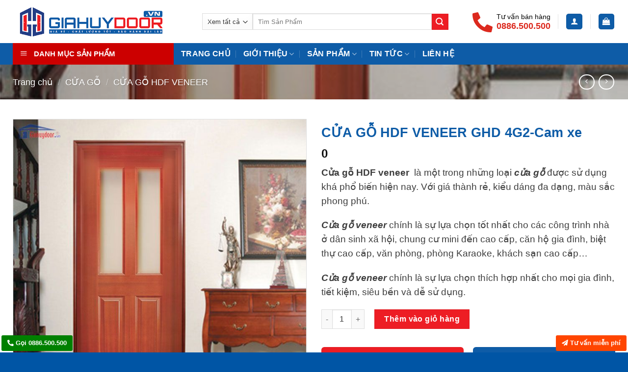

--- FILE ---
content_type: text/html; charset=UTF-8
request_url: https://giahuydoor.vn/san-pham/cua-go-hdf-veneer-ghd-4g2-cam-xe/
body_size: 41243
content:
<!DOCTYPE html>
<html lang="vi" prefix="og: https://ogp.me/ns#" class="loading-site no-js">
<head>
	<meta charset="UTF-8" />
	<link rel="profile" href="http://gmpg.org/xfn/11" />
	<link rel="pingback" href="https://giahuydoor.vn/xmlrpc.php" />

	<script>(function(html){html.className = html.className.replace(/\bno-js\b/,'js')})(document.documentElement);</script>
<meta name="viewport" content="width=device-width, initial-scale=1" />
<!-- Tối ưu hóa công cụ tìm kiếm bởi Rank Math - https://rankmath.com/ -->
<title>CỬA GỖ HDF VENEER GHD 6A-Ash - GIAHUYDOOR</title>
<meta name="description" content="Cửa gỗ HDF veneer  là một trong những loại cửa gỗ được sử dụng khá phổ biến hiện nay. Với giá thành rẻ, kiểu dáng đa dạng, màu sắc phong phú."/>
<meta name="robots" content="follow, index, max-snippet:-1, max-video-preview:-1, max-image-preview:large"/>
<link rel="canonical" href="https://giahuydoor.vn/san-pham/cua-go-hdf-veneer-ghd-4g2-cam-xe/" />
<meta property="og:locale" content="vi_VN" />
<meta property="og:type" content="product" />
<meta property="og:title" content="CỬA GỖ HDF VENEER GHD 6A-Ash - GIAHUYDOOR" />
<meta property="og:description" content="Cửa gỗ HDF veneer  là một trong những loại cửa gỗ được sử dụng khá phổ biến hiện nay. Với giá thành rẻ, kiểu dáng đa dạng, màu sắc phong phú." />
<meta property="og:url" content="https://giahuydoor.vn/san-pham/cua-go-hdf-veneer-ghd-4g2-cam-xe/" />
<meta property="og:site_name" content="Gia Huy Door" />
<meta property="og:updated_time" content="2024-12-26T16:59:50+07:00" />
<meta property="fb:admins" content="100002014124617" />
<meta property="og:image" content="https://giahuydoor.vn/wp-content/uploads/SGD-4G2-Cam-xe.jpg" />
<meta property="og:image:secure_url" content="https://giahuydoor.vn/wp-content/uploads/SGD-4G2-Cam-xe.jpg" />
<meta property="og:image:width" content="700" />
<meta property="og:image:height" content="700" />
<meta property="og:image:alt" content="cửa gỗ hdf veneer" />
<meta property="og:image:type" content="image/jpeg" />
<meta property="product:price:currency" content="vnd" />
<meta property="product:availability" content="instock" />
<meta name="twitter:card" content="summary_large_image" />
<meta name="twitter:title" content="CỬA GỖ HDF VENEER GHD 6A-Ash - GIAHUYDOOR" />
<meta name="twitter:description" content="Cửa gỗ HDF veneer  là một trong những loại cửa gỗ được sử dụng khá phổ biến hiện nay. Với giá thành rẻ, kiểu dáng đa dạng, màu sắc phong phú." />
<meta name="twitter:site" content="@https://twitter.com/cuasaigondoor" />
<meta name="twitter:creator" content="@https://twitter.com/cuasaigondoor" />
<meta name="twitter:image" content="https://giahuydoor.vn/wp-content/uploads/SGD-4G2-Cam-xe.jpg" />
<meta name="twitter:label1" content="Giá" />
<meta name="twitter:data1" content="0&nbsp;" />
<meta name="twitter:label2" content="Tình trạng sẵn có" />
<meta name="twitter:data2" content="Còn hàng" />
<script type="application/ld+json" class="rank-math-schema">{"@context":"https://schema.org","@graph":[{"@type":"Product","name":"C\u1eecA G\u1ed6 HDF VENEER GHD 6A-Ash - GIAHUYDOOR","description":"C\u1eeda g\u1ed7 HDF veneer\u00a0\u00a0l\u00e0 m\u1ed9t trong nh\u1eefng lo\u1ea1i\u00a0c\u1eeda g\u1ed7\u00a0\u0111\u01b0\u1ee3c s\u1eed d\u1ee5ng kh\u00e1 ph\u1ed5 bi\u1ebfn hi\u1ec7n nay. V\u1edbi gi\u00e1 th\u00e0nh r\u1ebb, ki\u1ec3u d\u00e1ng \u0111a d\u1ea1ng, m\u00e0u s\u1eafc phong ph\u00fa.","sku":"GHD 4G2-Cam xe","category":"C\u1eecA G\u1ed6 &gt; C\u1eecA G\u1ed6 HDF VENEER","mainEntityOfPage":{"@id":"https://giahuydoor.vn/san-pham/cua-go-hdf-veneer-ghd-4g2-cam-xe/#webpage"},"image":[{"@type":"ImageObject","url":"https://giahuydoor.vn/wp-content/uploads/SGD-4G2-Cam-xe.jpg","height":"700","width":"700"},{"@type":"ImageObject","url":"https://giahuydoor.vn/wp-content/uploads/2017/12/SGD-4G2-Cam-xe.jpg","height":"456","width":"200"}],"offers":{"@type":"Offer","price":"0","priceCurrency":"vnd","priceValidUntil":"2027-12-31","availability":"https://schema.org/InStock","itemCondition":"NewCondition","url":"https://giahuydoor.vn/san-pham/cua-go-hdf-veneer-ghd-4g2-cam-xe/","seller":{"@type":"Organization","@id":"https://giahuydoor.vn/","name":"Gia Huy Door","url":"https://giahuydoor.vn","logo":"https://giahuydoor.vn/wp-content/uploads/logo.giahuydoor540x200.jpg"}},"additionalProperty":[{"@type":"PropertyValue","name":"brand","value":"Gia Huy Door\u00ae"}],"@id":"https://giahuydoor.vn/san-pham/cua-go-hdf-veneer-ghd-4g2-cam-xe/#richSnippet"}]}</script>
<!-- /Plugin SEO WordPress Rank Math -->

<link rel='dns-prefetch' href='//use.fontawesome.com' />
<link rel='prefetch' href='https://giahuydoor.vn/wp-content/themes/flatsome/assets/js/flatsome.js?ver=be4456ec53c49e21f6f3' />
<link rel='prefetch' href='https://giahuydoor.vn/wp-content/themes/flatsome/assets/js/chunk.slider.js?ver=3.18.2' />
<link rel='prefetch' href='https://giahuydoor.vn/wp-content/themes/flatsome/assets/js/chunk.popups.js?ver=3.18.2' />
<link rel='prefetch' href='https://giahuydoor.vn/wp-content/themes/flatsome/assets/js/chunk.tooltips.js?ver=3.18.2' />
<link rel='prefetch' href='https://giahuydoor.vn/wp-content/themes/flatsome/assets/js/woocommerce.js?ver=8e1d1e4735a78026b37a' />
<link rel="alternate" type="application/rss+xml" title="Dòng thông tin Gia Huy Door &raquo;" href="https://giahuydoor.vn/feed/" />
<link rel="alternate" type="application/rss+xml" title="Gia Huy Door &raquo; Dòng bình luận" href="https://giahuydoor.vn/comments/feed/" />
<link rel='stylesheet' id='dashicons-css' href='https://giahuydoor.vn/wp-includes/css/dashicons.min.css?ver=6.6.4' type='text/css' media='all' />
<link rel='stylesheet' id='menu-icons-extra-css' href='https://giahuydoor.vn/wp-content/plugins/ot-flatsome-vertical-menu/libs/menu-icons/css/extra.min.css?ver=0.12.2' type='text/css' media='all' />
<link rel='stylesheet' id='font-awesome-svg-styles-css' href='https://giahuydoor.vn/wp-content/uploads/font-awesome/v5.15.3/css/svg-with-js.css' type='text/css' media='all' />
<style id='font-awesome-svg-styles-inline-css' type='text/css'>
   .wp-block-font-awesome-icon svg::before,
   .wp-rich-text-font-awesome-icon svg::before {content: unset;}
</style>
<link rel='stylesheet' id='contact-form-7-css' href='https://giahuydoor.vn/wp-content/plugins/contact-form-7/includes/css/styles.css?ver=6.0.5' type='text/css' media='all' />
<link rel='stylesheet' id='kk-star-ratings-css' href='https://giahuydoor.vn/wp-content/plugins/kk-star-ratings/src/core/public/css/kk-star-ratings.min.css?ver=5.4.10.2' type='text/css' media='all' />
<link rel='stylesheet' id='ot-vertical-menu-css-css' href='https://giahuydoor.vn/wp-content/plugins/ot-flatsome-vertical-menu/assets/css/style.css?ver=1.2.3' type='text/css' media='all' />
<link rel='stylesheet' id='photoswipe-css' href='https://giahuydoor.vn/wp-content/plugins/woocommerce/assets/css/photoswipe/photoswipe.min.css?ver=9.7.2' type='text/css' media='all' />
<link rel='stylesheet' id='photoswipe-default-skin-css' href='https://giahuydoor.vn/wp-content/plugins/woocommerce/assets/css/photoswipe/default-skin/default-skin.min.css?ver=9.7.2' type='text/css' media='all' />
<style id='woocommerce-inline-inline-css' type='text/css'>
.woocommerce form .form-row .required { visibility: visible; }
</style>
<link rel='stylesheet' id='brands-styles-css' href='https://giahuydoor.vn/wp-content/plugins/woocommerce/assets/css/brands.css?ver=9.7.2' type='text/css' media='all' />
<link rel='stylesheet' id='font-awesome-official-css' href='https://use.fontawesome.com/releases/v5.15.3/css/all.css' type='text/css' media='all' integrity="sha384-SZXxX4whJ79/gErwcOYf+zWLeJdY/qpuqC4cAa9rOGUstPomtqpuNWT9wdPEn2fk" crossorigin="anonymous" />
<link rel='stylesheet' id='flatsome-main-css' href='https://giahuydoor.vn/wp-content/themes/flatsome/assets/css/flatsome.css?ver=3.18.2' type='text/css' media='all' />
<style id='flatsome-main-inline-css' type='text/css'>
@font-face {
				font-family: "fl-icons";
				font-display: block;
				src: url(https://giahuydoor.vn/wp-content/themes/flatsome/assets/css/icons/fl-icons.eot?v=3.18.2);
				src:
					url(https://giahuydoor.vn/wp-content/themes/flatsome/assets/css/icons/fl-icons.eot#iefix?v=3.18.2) format("embedded-opentype"),
					url(https://giahuydoor.vn/wp-content/themes/flatsome/assets/css/icons/fl-icons.woff2?v=3.18.2) format("woff2"),
					url(https://giahuydoor.vn/wp-content/themes/flatsome/assets/css/icons/fl-icons.ttf?v=3.18.2) format("truetype"),
					url(https://giahuydoor.vn/wp-content/themes/flatsome/assets/css/icons/fl-icons.woff?v=3.18.2) format("woff"),
					url(https://giahuydoor.vn/wp-content/themes/flatsome/assets/css/icons/fl-icons.svg?v=3.18.2#fl-icons) format("svg");
			}
</style>
<link rel='stylesheet' id='flatsome-shop-css' href='https://giahuydoor.vn/wp-content/themes/flatsome/assets/css/flatsome-shop.css?ver=3.18.2' type='text/css' media='all' />
<link rel='stylesheet' id='font-awesome-official-v4shim-css' href='https://use.fontawesome.com/releases/v5.15.3/css/v4-shims.css' type='text/css' media='all' integrity="sha384-C2B+KlPW+WkR0Ld9loR1x3cXp7asA0iGVodhCoJ4hwrWm/d9qKS59BGisq+2Y0/D" crossorigin="anonymous" />
<style id='font-awesome-official-v4shim-inline-css' type='text/css'>
@font-face {
font-family: "FontAwesome";
font-display: block;
src: url("https://use.fontawesome.com/releases/v5.15.3/webfonts/fa-brands-400.eot"),
		url("https://use.fontawesome.com/releases/v5.15.3/webfonts/fa-brands-400.eot?#iefix") format("embedded-opentype"),
		url("https://use.fontawesome.com/releases/v5.15.3/webfonts/fa-brands-400.woff2") format("woff2"),
		url("https://use.fontawesome.com/releases/v5.15.3/webfonts/fa-brands-400.woff") format("woff"),
		url("https://use.fontawesome.com/releases/v5.15.3/webfonts/fa-brands-400.ttf") format("truetype"),
		url("https://use.fontawesome.com/releases/v5.15.3/webfonts/fa-brands-400.svg#fontawesome") format("svg");
}

@font-face {
font-family: "FontAwesome";
font-display: block;
src: url("https://use.fontawesome.com/releases/v5.15.3/webfonts/fa-solid-900.eot"),
		url("https://use.fontawesome.com/releases/v5.15.3/webfonts/fa-solid-900.eot?#iefix") format("embedded-opentype"),
		url("https://use.fontawesome.com/releases/v5.15.3/webfonts/fa-solid-900.woff2") format("woff2"),
		url("https://use.fontawesome.com/releases/v5.15.3/webfonts/fa-solid-900.woff") format("woff"),
		url("https://use.fontawesome.com/releases/v5.15.3/webfonts/fa-solid-900.ttf") format("truetype"),
		url("https://use.fontawesome.com/releases/v5.15.3/webfonts/fa-solid-900.svg#fontawesome") format("svg");
}

@font-face {
font-family: "FontAwesome";
font-display: block;
src: url("https://use.fontawesome.com/releases/v5.15.3/webfonts/fa-regular-400.eot"),
		url("https://use.fontawesome.com/releases/v5.15.3/webfonts/fa-regular-400.eot?#iefix") format("embedded-opentype"),
		url("https://use.fontawesome.com/releases/v5.15.3/webfonts/fa-regular-400.woff2") format("woff2"),
		url("https://use.fontawesome.com/releases/v5.15.3/webfonts/fa-regular-400.woff") format("woff"),
		url("https://use.fontawesome.com/releases/v5.15.3/webfonts/fa-regular-400.ttf") format("truetype"),
		url("https://use.fontawesome.com/releases/v5.15.3/webfonts/fa-regular-400.svg#fontawesome") format("svg");
unicode-range: U+F004-F005,U+F007,U+F017,U+F022,U+F024,U+F02E,U+F03E,U+F044,U+F057-F059,U+F06E,U+F070,U+F075,U+F07B-F07C,U+F080,U+F086,U+F089,U+F094,U+F09D,U+F0A0,U+F0A4-F0A7,U+F0C5,U+F0C7-F0C8,U+F0E0,U+F0EB,U+F0F3,U+F0F8,U+F0FE,U+F111,U+F118-F11A,U+F11C,U+F133,U+F144,U+F146,U+F14A,U+F14D-F14E,U+F150-F152,U+F15B-F15C,U+F164-F165,U+F185-F186,U+F191-F192,U+F1AD,U+F1C1-F1C9,U+F1CD,U+F1D8,U+F1E3,U+F1EA,U+F1F6,U+F1F9,U+F20A,U+F247-F249,U+F24D,U+F254-F25B,U+F25D,U+F267,U+F271-F274,U+F279,U+F28B,U+F28D,U+F2B5-F2B6,U+F2B9,U+F2BB,U+F2BD,U+F2C1-F2C2,U+F2D0,U+F2D2,U+F2DC,U+F2ED,U+F328,U+F358-F35B,U+F3A5,U+F3D1,U+F410,U+F4AD;
}
</style>
<script type="text/javascript" id="jquery-core-js-extra">
/* <![CDATA[ */
var SDT_DATA = {"ajaxurl":"https:\/\/giahuydoor.vn\/wp-admin\/admin-ajax.php","siteUrl":"https:\/\/giahuydoor.vn\/","pluginsUrl":"https:\/\/giahuydoor.vn\/wp-content\/plugins","isAdmin":""};
/* ]]> */
</script>
<script type="text/javascript" src="https://giahuydoor.vn/wp-includes/js/jquery/jquery.min.js?ver=3.7.1" id="jquery-core-js"></script>
<script type="text/javascript" src="https://giahuydoor.vn/wp-content/plugins/woocommerce/assets/js/photoswipe/photoswipe.min.js?ver=4.1.1-wc.9.7.2" id="photoswipe-js" defer="defer" data-wp-strategy="defer"></script>
<script type="text/javascript" src="https://giahuydoor.vn/wp-content/plugins/woocommerce/assets/js/photoswipe/photoswipe-ui-default.min.js?ver=4.1.1-wc.9.7.2" id="photoswipe-ui-default-js" defer="defer" data-wp-strategy="defer"></script>
<script type="text/javascript" id="wc-single-product-js-extra">
/* <![CDATA[ */
var wc_single_product_params = {"i18n_required_rating_text":"Vui l\u00f2ng ch\u1ecdn m\u1ed9t m\u1ee9c \u0111\u00e1nh gi\u00e1","i18n_rating_options":["1 tr\u00ean 5 sao","2 tr\u00ean 5 sao","3 tr\u00ean 5 sao","4 tr\u00ean 5 sao","5 tr\u00ean 5 sao"],"i18n_product_gallery_trigger_text":"Xem th\u01b0 vi\u1ec7n \u1ea3nh to\u00e0n m\u00e0n h\u00ecnh","review_rating_required":"yes","flexslider":{"rtl":false,"animation":"slide","smoothHeight":true,"directionNav":false,"controlNav":"thumbnails","slideshow":false,"animationSpeed":500,"animationLoop":false,"allowOneSlide":false},"zoom_enabled":"","zoom_options":[],"photoswipe_enabled":"1","photoswipe_options":{"shareEl":false,"closeOnScroll":false,"history":false,"hideAnimationDuration":0,"showAnimationDuration":0},"flexslider_enabled":""};
/* ]]> */
</script>
<script type="text/javascript" src="https://giahuydoor.vn/wp-content/plugins/woocommerce/assets/js/frontend/single-product.min.js?ver=9.7.2" id="wc-single-product-js" defer="defer" data-wp-strategy="defer"></script>
<script type="text/javascript" src="https://giahuydoor.vn/wp-content/plugins/woocommerce/assets/js/jquery-blockui/jquery.blockUI.min.js?ver=2.7.0-wc.9.7.2" id="jquery-blockui-js" data-wp-strategy="defer"></script>
<script type="text/javascript" src="https://giahuydoor.vn/wp-content/plugins/woocommerce/assets/js/js-cookie/js.cookie.min.js?ver=2.1.4-wc.9.7.2" id="js-cookie-js" data-wp-strategy="defer"></script>
<link rel="https://api.w.org/" href="https://giahuydoor.vn/wp-json/" /><link rel="alternate" title="JSON" type="application/json" href="https://giahuydoor.vn/wp-json/wp/v2/product/2352" /><link rel="EditURI" type="application/rsd+xml" title="RSD" href="https://giahuydoor.vn/xmlrpc.php?rsd" />
<meta name="generator" content="WordPress 6.6.4" />
<link rel='shortlink' href='https://giahuydoor.vn/?p=2352' />
<link rel="alternate" title="oNhúng (JSON)" type="application/json+oembed" href="https://giahuydoor.vn/wp-json/oembed/1.0/embed?url=https%3A%2F%2Fgiahuydoor.vn%2Fsan-pham%2Fcua-go-hdf-veneer-ghd-4g2-cam-xe%2F" />
<link rel="alternate" title="oNhúng (XML)" type="text/xml+oembed" href="https://giahuydoor.vn/wp-json/oembed/1.0/embed?url=https%3A%2F%2Fgiahuydoor.vn%2Fsan-pham%2Fcua-go-hdf-veneer-ghd-4g2-cam-xe%2F&#038;format=xml" />
<script type="text/javascript">
(function(url){
	if(/(?:Chrome\/26\.0\.1410\.63 Safari\/537\.31|WordfenceTestMonBot)/.test(navigator.userAgent)){ return; }
	var addEvent = function(evt, handler) {
		if (window.addEventListener) {
			document.addEventListener(evt, handler, false);
		} else if (window.attachEvent) {
			document.attachEvent('on' + evt, handler);
		}
	};
	var removeEvent = function(evt, handler) {
		if (window.removeEventListener) {
			document.removeEventListener(evt, handler, false);
		} else if (window.detachEvent) {
			document.detachEvent('on' + evt, handler);
		}
	};
	var evts = 'contextmenu dblclick drag dragend dragenter dragleave dragover dragstart drop keydown keypress keyup mousedown mousemove mouseout mouseover mouseup mousewheel scroll'.split(' ');
	var logHuman = function() {
		if (window.wfLogHumanRan) { return; }
		window.wfLogHumanRan = true;
		var wfscr = document.createElement('script');
		wfscr.type = 'text/javascript';
		wfscr.async = true;
		wfscr.src = url + '&r=' + Math.random();
		(document.getElementsByTagName('head')[0]||document.getElementsByTagName('body')[0]).appendChild(wfscr);
		for (var i = 0; i < evts.length; i++) {
			removeEvent(evts[i], logHuman);
		}
	};
	for (var i = 0; i < evts.length; i++) {
		addEvent(evts[i], logHuman);
	}
})('//giahuydoor.vn/?wordfence_lh=1&hid=4BDF0057505316CC64306041C4144677');
</script><meta name="google-site-verification" content="cv733W8SXZpo__g1qkfg75SfhBymsqI72ayaQoxIOO8" />

<!-- Global site tag (gtag.js) - Google Ads: 936366677 -->
<script async src="https://www.googletagmanager.com/gtag/js?id=AW-936366677"></script>
<script>
  window.dataLayer = window.dataLayer || [];
  function gtag(){dataLayer.push(arguments);}
  gtag('js', new Date());

  gtag('config', 'AW-936366677');
</script>

<!-- Global site tag (gtag.js) - Google Ads: 851104617 -->
<script async src="https://www.googletagmanager.com/gtag/js?id=AW-851104617"></script>
<script>
  window.dataLayer = window.dataLayer || [];
  function gtag(){dataLayer.push(arguments);}
  gtag('js', new Date());

  gtag('config', 'AW-851104617');
</script>

<!-- Global site tag (gtag.js) - Google Ads: 823186465 -->
<script async src="https://www.googletagmanager.com/gtag/js?id=AW-823186465"></script>
<script>
  window.dataLayer = window.dataLayer || [];
  function gtag(){dataLayer.push(arguments);}
  gtag('js', new Date());

  gtag('config', 'AW-823186465');
</script>

<!-- Google Tag Manager -->
<script>(function(w,d,s,l,i){w[l]=w[l]||[];w[l].push({'gtm.start':
new Date().getTime(),event:'gtm.js'});var f=d.getElementsByTagName(s)[0],
j=d.createElement(s),dl=l!='dataLayer'?'&l='+l:'';j.async=true;j.src=
'https://www.googletagmanager.com/gtm.js?id='+i+dl;f.parentNode.insertBefore(j,f);
})(window,document,'script','dataLayer','GTM-PCMHSVD');</script>
<!-- End Google Tag Manager -->

<!-- Global site tag (gtag.js) - Google Ads: 759824066 -->
<script async src="https://www.googletagmanager.com/gtag/js?id=AW-759824066"></script>
<script>
  window.dataLayer = window.dataLayer || [];
  function gtag(){dataLayer.push(arguments);}
  gtag('js', new Date());

  gtag('config', 'AW-759824066');
</script>

<!-- Global site tag (gtag.js) - Google Analytics -->
<script async src="https://www.googletagmanager.com/gtag/js?id=UA-144870256-5"></script>
<script>
  window.dataLayer = window.dataLayer || [];
  function gtag(){dataLayer.push(arguments);}
  gtag('js', new Date());

  gtag('config', 'UA-144870256-5');
</script>

<!-- Global site tag (gtag.js) - Google Analytics -->
<script async src="https://www.googletagmanager.com/gtag/js?id=UA-71406843-3"></script>
<script>
  window.dataLayer = window.dataLayer || [];
  function gtag(){dataLayer.push(arguments);}
  gtag('js', new Date());

  gtag('config', 'UA-71406843-3');
</script>
<meta name="google-site-verification" content="Z0iD4MzTm5iIu549gJSIZXyj6KmYWeNPRDvN021KNpU" />

<!-- Google Tag Manager -->
<script>(function(w,d,s,l,i){w[l]=w[l]||[];w[l].push({'gtm.start':
new Date().getTime(),event:'gtm.js'});var f=d.getElementsByTagName(s)[0],
j=d.createElement(s),dl=l!='dataLayer'?'&l='+l:'';j.async=true;j.src=
'https://www.googletagmanager.com/gtm.js?id='+i+dl;f.parentNode.insertBefore(j,f);
})(window,document,'script','dataLayer','GTM-TF8SPHT6');</script>
<!-- End Google Tag Manager -->







	<noscript><style>.woocommerce-product-gallery{ opacity: 1 !important; }</style></noscript>
	<style id='wp-fonts-local' type='text/css'>
@font-face{font-family:Inter;font-style:normal;font-weight:300 900;font-display:fallback;src:url('https://giahuydoor.vn/wp-content/plugins/woocommerce/assets/fonts/Inter-VariableFont_slnt,wght.woff2') format('woff2');font-stretch:normal;}
@font-face{font-family:Cardo;font-style:normal;font-weight:400;font-display:fallback;src:url('https://giahuydoor.vn/wp-content/plugins/woocommerce/assets/fonts/cardo_normal_400.woff2') format('woff2');}
</style>
<link rel="icon" href="https://giahuydoor.vn/wp-content/uploads/favicon-100x100.png" sizes="32x32" />
<link rel="icon" href="https://giahuydoor.vn/wp-content/uploads/favicon.png" sizes="192x192" />
<link rel="apple-touch-icon" href="https://giahuydoor.vn/wp-content/uploads/favicon.png" />
<meta name="msapplication-TileImage" content="https://giahuydoor.vn/wp-content/uploads/favicon.png" />
<style id="custom-css" type="text/css">:root {--primary-color: #0e5ca7;--fs-color-primary: #0e5ca7;--fs-color-secondary: #ed1d24;--fs-color-success: #429a03;--fs-color-alert: #ed1d24;--fs-experimental-link-color: #2f3841;--fs-experimental-link-color-hover: #0e5ca7;}.tooltipster-base {--tooltip-color: #fff;--tooltip-bg-color: #000;}.off-canvas-right .mfp-content, .off-canvas-left .mfp-content {--drawer-width: 300px;}.off-canvas .mfp-content.off-canvas-cart {--drawer-width: 360px;}.container-width, .full-width .ubermenu-nav, .container, .row{max-width: 1258px}.row.row-collapse{max-width: 1228px}.row.row-small{max-width: 1250.5px}.row.row-large{max-width: 1288px}.header-main{height: 88px}#logo img{max-height: 88px}#logo{width:356px;}.header-bottom{min-height: 26px}.header-top{min-height: 30px}.transparent .header-main{height: 265px}.transparent #logo img{max-height: 265px}.has-transparent + .page-title:first-of-type,.has-transparent + #main > .page-title,.has-transparent + #main > div > .page-title,.has-transparent + #main .page-header-wrapper:first-of-type .page-title{padding-top: 315px;}.transparent .header-wrapper{background-color: rgba(255,255,255,0.86)!important;}.transparent .top-divider{display: none;}.header.show-on-scroll,.stuck .header-main{height:60px!important}.stuck #logo img{max-height: 60px!important}.search-form{ width: 91%;}.header-bg-color {background-color: rgba(255,255,255,0.9)}.header-bottom {background-color: #0e5ca7}.header-main .nav > li > a{line-height: 16px }.header-bottom-nav > li > a{line-height: 16px }@media (max-width: 549px) {.header-main{height: 70px}#logo img{max-height: 70px}}.nav-dropdown{border-radius:3px}.nav-dropdown{font-size:95%}body{color: #3d3d3d}h1,h2,h3,h4,h5,h6,.heading-font{color: #0e5ca7;}.breadcrumbs{text-transform: none;}button,.button{text-transform: none;}.nav > li > a, .links > li > a{text-transform: none;}.section-title span{text-transform: none;}h3.widget-title,span.widget-title{text-transform: none;}.header:not(.transparent) .header-bottom-nav.nav > li > a{color: #ffffff;}.has-equal-box-heights .box-image {padding-top: 100%;}.shop-page-title.featured-title .title-bg{ background-image: url(https://giahuydoor.vn/wp-content/uploads/SGD-4G2-Cam-xe.jpg)!important;}@media screen and (min-width: 550px){.products .box-vertical .box-image{min-width: 247px!important;width: 247px!important;}}.footer-1{background-color: #2183ce}.footer-2{background-color: #2183ce}.absolute-footer, html{background-color: #0055a5}.nav-vertical-fly-out > li + li {border-top-width: 1px; border-top-style: solid;}/* Custom CSS */.entry-content a {color: #0061c1 !important;}.entry-content a:hover {color: #0061c1 !important;}.term-description a {color: #0061c1 !important;}.tab-panelsa {color: #0061c1 !important;}.tab-panels a:hover {color: #0061c1 !important;text-decoration: none;}.term-description a:hover {color: #0061c1 !important;text-decoration: none;}div.wpcf7-mail-sent-ok {background: #17d17b;color: #fff;padding: 28px;border-color: #0cd9d0;font-size: 18px;}aside#woocommerce_product_categories-2 { margin-top: 30px; }.ftt { background: url(https://saigondoor.vn/wp-content/themes/ew_theme/images/bg.png) repeat !important; } strong.showroom-title { text-transform: uppercase; }.ftt hr { margin: 6px 0 !important; } .ftt .col-inner { font-size: 88%; }.block-dia-chi { border: 1px solid #ddd; border-radius: 10px; background: #dddddd0d; padding: 10px; margin-top: 20px;}ul.header-nav-main li.html_topbar_left p { color: #fff; font-size: 16px; font-weight: 500; padding: 0 0 0 5px; }ul.header-nav-main li.html_topbar_left p span:first-child { font-size: 14px; font-weight: 500; color: #000; margin: 0 0 3px; display: block; }ul.header-nav-main li.html_topbar_left p span:nth-child(2) { color: #dc291e; font-size: 18px; font-weight: 600; }ul.header-nav-main li.html_topbar_left a .icon .fa-phone-alt { display: block; margin-top: 3px; font-size: 41px; color: #dc291e; margin-right: 3px; }span.widget-title.shop-sidebar { border-radius: 10px 10px 0 0; background-color: #dd2b31; display: block; padding: 15px 10px 12px 10px; color: #fff; text-transform: uppercase; font-weight: 700; margin-bottom: 0; text-align: center; }.is-divider.small { display: none; }ul.product-categories { font-size: 90%; margin-bottom: 3px; margin-top: 0; background-color: #f5f5f5; padding-left: 5px !important; } span.widget-title { border-radius: 10px 10px 0 0; background-color: #dd2b31; display: block; padding: 15px 10px 12px 10px; color: #fff; text-transform: uppercase; font-weight: 700; margin-bottom: 0; text-align: center; }.coldkud .col-inner.text-center { background-color: #bdbdbd3b !important; }section.section.footer1 { background: #f6fafe url(/wp-content/uploads/bgft1.png) no-repeat bottom center; }.box-image, .product-images .woocommerce-product-gallery__image { border: 0.5px solid #dddddd; padding: 1px; }.featured-title { background-color: #08325a !important; text-shadow: 1px 1px 1px rgb(0 0 0 / 20%); }.catedescription { border: 1px solid #eaeaea; background: #f7f7f7; padding: 30px; font-size: 90%; margin-top: 10px; font-style: italic; border-radius: 5px; margin-bottom: 1.5em; }b, strong { font-weight: bold !important; }a.btn-product-tragop, a.btn-product-tuvan { display: block; width: 100%; padding: 5px 0 15px 0; border-radius: 6px; }a.button.alert.btn-product-tuvan::after { font-weight: normal; content: 'Hỗ trợ tư vấn thiết kế & lắp đặt'; display: block; text-transform: none; opacity: 0.8; font-size: 15px; line-height: 1; }a.button.btn-product-tragop::after { font-weight: normal; content: 'Giao hàng thanh toán tại nhà'; display: block; text-transform: none; opacity: 0.8; font-size: 15px; line-height: 1; }span.wpcf7-spinner { display: none; }li#menu-item-47 ul li,li#menu-item-46 ul li { width: 50%; float: left; }li#menu-item-47 ul,li#menu-item-46 ul { width: 468px; }/* Custom CSS Mobile */@media (max-width: 549px){div#content h1 { font-size: 1.4em !important; background: none !important; }.message-box.relative.dark h2 { text-align: center; font-size: 150%; }.message-box.relative.dark p { font-size: 85%; text-align: center; padding: 15px; }}.label-new.menu-item > a:after{content:"New";}.label-hot.menu-item > a:after{content:"Hot";}.label-sale.menu-item > a:after{content:"Sale";}.label-popular.menu-item > a:after{content:"Popular";}</style>		<style type="text/css" id="wp-custom-css">
			.nav-dropdown .menu-item-has-children>a, .nav-dropdown .nav-dropdown-col>a, .nav-dropdown .title>a {
    font-size: 16px;
}
.nav-column li>a, .nav-dropdown>li>a {
    padding: 7px 20px;
    font-size: 13px;
    color: black !important;
}
.nav-dropdown-default {
    padding: 5px 10px;
}
.nav-uppercase>li>a {
    font-weight: bold;
    letter-spacing: .02em;
    text-transform: uppercase !important;
}
#mega-menu-wrap {
    width: 100%;
    background: #cc0000;
    position: relative;
}
	
	.product-categories li a:before {font-family: FontAwesome; top: 0; left: 24px; padding-right: 6px; content: "\f0a9";color: red;}

.term-description li {
    margin-left: 20px;
}

.nav-column li>a, .nav-dropdown>li>a {
    padding: 7px 20px;
}



		</style>
		<style id="kirki-inline-styles"></style> <script async src="https://pagead2.googlesyndication.com/pagead/js/adsbygoogle.js?client=ca-pub-4955512715231868"
     crossorigin="anonymous"></script>
</head>

<body class="product-template-default single single-product postid-2352 theme-flatsome ot-vertical-menu woocommerce woocommerce-page woocommerce-no-js lightbox nav-dropdown-has-arrow nav-dropdown-has-shadow nav-dropdown-has-border">
<!-- Google Tag Manager (noscript) -->
<noscript><iframe src="https://www.googletagmanager.com/ns.html?id=GTM-TF8SPHT6"
height="0" width="0" style="display:none;visibility:hidden"></iframe></noscript>
<!-- End Google Tag Manager (noscript) -->
<a class="skip-link screen-reader-text" href="#main">Skip to content</a>

<div id="wrapper">

	
	<header id="header" class="header has-sticky sticky-jump">
		<div class="header-wrapper">
			<div id="masthead" class="header-main ">
      <div class="header-inner flex-row container logo-left medium-logo-center" role="navigation">

          <!-- Logo -->
          <div id="logo" class="flex-col logo">
            
<!-- Header logo -->
<a href="https://giahuydoor.vn/" title="Gia Huy Door - Chuyên cung cấp các loại cửa gỗ, cửa nhựa, cửa chống cháy giá tốt nhất tại hồ chí minh" rel="home">
		<img width="548" height="150" src="https://giahuydoor.vn/wp-content/uploads/logo-giahuydoorvn.png" class="header_logo header-logo" alt="Gia Huy Door"/><img  width="548" height="150" src="https://giahuydoor.vn/wp-content/uploads/logo-giahuydoorvn.png" class="header-logo-dark" alt="Gia Huy Door"/></a>
          </div>

          <!-- Mobile Left Elements -->
          <div class="flex-col show-for-medium flex-left">
            <ul class="mobile-nav nav nav-left ">
              <li class="nav-icon has-icon">
  <div class="header-button">		<a href="#" data-open="#main-menu" data-pos="left" data-bg="main-menu-overlay" data-color="" class="icon primary button round is-small" aria-label="Menu" aria-controls="main-menu" aria-expanded="false">

		  <i class="icon-menu" ></i>
		  		</a>
	 </div> </li>
            </ul>
          </div>

          <!-- Left Elements -->
          <div class="flex-col hide-for-medium flex-left
            flex-grow">
            <ul class="header-nav header-nav-main nav nav-left  nav-size-xlarge" >
              <li class="header-search-form search-form html relative has-icon">
	<div class="header-search-form-wrapper">
		<div class="searchform-wrapper ux-search-box relative is-normal"><form role="search" method="get" class="searchform" action="https://giahuydoor.vn/">
	<div class="flex-row relative">
					<div class="flex-col search-form-categories">
				<select class="search_categories resize-select mb-0" name="product_cat"><option value="" selected='selected'>Xem tất cả</option><option value="cac-loai-cua-khac">Các loại cửa khác</option><option value="cua-chong-chay">CỬA CHỐNG CHÁY</option><option value="cua-go">CỬA GỖ</option><option value="cua-nhua">CỬA NHỰA</option><option value="cua-thep-han-quoc">CỬA THÉP HÀN QUỐC</option><option value="noi-that">NỘI THẤT</option><option value="noi-that-tu-bep-ke-bep">Nội thất tủ bếp kệ bếp</option><option value="phu-kien-cua">PHỤ KIỆN CỬA</option><option value="san-go">SÀN GỖ</option></select>			</div>
						<div class="flex-col flex-grow">
			<label class="screen-reader-text" for="woocommerce-product-search-field-0">Tìm kiếm:</label>
			<input type="search" id="woocommerce-product-search-field-0" class="search-field mb-0" placeholder="Tìm Sản Phẩm" value="" name="s" />
			<input type="hidden" name="post_type" value="product" />
					</div>
		<div class="flex-col">
			<button type="submit" value="Tìm kiếm" class="ux-search-submit submit-button secondary button icon mb-0" aria-label="Submit">
				<i class="icon-search" ></i>			</button>
		</div>
	</div>
	<div class="live-search-results text-left z-top"></div>
</form>
</div>	</div>
</li>
            </ul>
          </div>

          <!-- Right Elements -->
          <div class="flex-col hide-for-medium flex-right">
            <ul class="header-nav header-nav-main nav nav-right  nav-size-xlarge">
              <li class="html custom html_topbar_left"><a href="tel:0886500500"><div class="icon"><i class="fa fa-phone-alt" aria-hidden="true"></i></div><p><span>Tư vấn bán hàng</span><span>0886.500.500</span></p></a></li><li class="header-divider"></li><li class="account-item has-icon
    "
>
<div class="header-button">
<a href="https://giahuydoor.vn/tai-khoan/"
    class="nav-top-link nav-top-not-logged-in icon primary button round is-small"
    data-open="#login-form-popup"  >
  <i class="icon-user" ></i>
</a>

</div>

</li>
<li class="header-divider"></li><li class="cart-item has-icon has-dropdown">
<div class="header-button">
<a href="https://giahuydoor.vn/gio-hang/" class="header-cart-link icon primary button round is-small" title="Giỏ hàng" >


    <i class="icon-shopping-bag"
    data-icon-label="0">
  </i>
  </a>
</div>
 <ul class="nav-dropdown nav-dropdown-default">
    <li class="html widget_shopping_cart">
      <div class="widget_shopping_cart_content">
        

	<div class="ux-mini-cart-empty flex flex-row-col text-center pt pb">
				<div class="ux-mini-cart-empty-icon">
			<svg xmlns="http://www.w3.org/2000/svg" viewBox="0 0 17 19" style="opacity:.1;height:80px;">
				<path d="M8.5 0C6.7 0 5.3 1.2 5.3 2.7v2H2.1c-.3 0-.6.3-.7.7L0 18.2c0 .4.2.8.6.8h15.7c.4 0 .7-.3.7-.7v-.1L15.6 5.4c0-.3-.3-.6-.7-.6h-3.2v-2c0-1.6-1.4-2.8-3.2-2.8zM6.7 2.7c0-.8.8-1.4 1.8-1.4s1.8.6 1.8 1.4v2H6.7v-2zm7.5 3.4 1.3 11.5h-14L2.8 6.1h2.5v1.4c0 .4.3.7.7.7.4 0 .7-.3.7-.7V6.1h3.5v1.4c0 .4.3.7.7.7s.7-.3.7-.7V6.1h2.6z" fill-rule="evenodd" clip-rule="evenodd" fill="currentColor"></path>
			</svg>
		</div>
				<p class="woocommerce-mini-cart__empty-message empty">Chưa có sản phẩm trong giỏ hàng.</p>
					<p class="return-to-shop">
				<a class="button primary wc-backward" href="https://giahuydoor.vn/cua-hang/">
					Quay trở lại cửa hàng				</a>
			</p>
				</div>


      </div>
    </li>
     </ul>

</li>
            </ul>
          </div>

          <!-- Mobile Right Elements -->
          <div class="flex-col show-for-medium flex-right">
            <ul class="mobile-nav nav nav-right ">
              <li class="cart-item has-icon">

<div class="header-button">
		<a href="https://giahuydoor.vn/gio-hang/" class="header-cart-link icon primary button round is-small off-canvas-toggle nav-top-link" title="Giỏ hàng" data-open="#cart-popup" data-class="off-canvas-cart" data-pos="right" >

    <i class="icon-shopping-bag"
    data-icon-label="0">
  </i>
  </a>
</div>

  <!-- Cart Sidebar Popup -->
  <div id="cart-popup" class="mfp-hide">
  <div class="cart-popup-inner inner-padding cart-popup-inner--sticky"">
      <div class="cart-popup-title text-center">
          <span class="heading-font uppercase">Giỏ hàng</span>
          <div class="is-divider"></div>
      </div>
      <div class="widget woocommerce widget_shopping_cart"><div class="widget_shopping_cart_content"></div></div>               </div>
  </div>

</li>
            </ul>
          </div>

      </div>

      </div>
<div id="wide-nav" class="header-bottom wide-nav nav-dark flex-has-center hide-for-medium">
    <div class="flex-row container">

                        <div class="flex-col hide-for-medium flex-left">
                <ul class="nav header-nav header-bottom-nav nav-left  nav-divided nav-size-large nav-spacing-xlarge nav-uppercase">
                                <div id="mega-menu-wrap"
                 class="ot-vm-click">
                <div id="mega-menu-title">
                    <i class="icon-menu"></i> DANH MỤC SẢN PHẨM                </div>
				<ul id="mega_menu" class="sf-menu sf-vertical"><li id="menu-item-49555" class="menu-item menu-item-type-taxonomy menu-item-object-product_cat current-product-ancestor menu-item-has-children menu-item-49555"><a href="https://giahuydoor.vn/cua-go/">CỬA GỖ</a>
<ul class="sub-menu">
	<li id="menu-item-49556" class="menu-item menu-item-type-taxonomy menu-item-object-product_cat menu-item-49556"><a href="https://giahuydoor.vn/cua-go-cao-cap/">CỬA GỖ CAO CẤP</a></li>
	<li id="menu-item-49557" class="menu-item menu-item-type-taxonomy menu-item-object-product_cat menu-item-49557"><a href="https://giahuydoor.vn/cua-go-cao-cap-han-quoc/">CỬA GỖ CAO CẤP HÀN QUỐC</a></li>
	<li id="menu-item-49558" class="menu-item menu-item-type-taxonomy menu-item-object-product_cat menu-item-49558"><a href="https://giahuydoor.vn/cua-go-cong-nghiep-hdf/">CỬA GỖ CÔNG NGHIỆP HDF</a></li>
	<li id="menu-item-49559" class="menu-item menu-item-type-taxonomy menu-item-object-product_cat menu-item-49559"><a href="https://giahuydoor.vn/cua-go-gia-re/">CỬA GỖ GIÁ RẺ</a></li>
	<li id="menu-item-49560" class="menu-item menu-item-type-taxonomy menu-item-object-product_cat current-product-ancestor current-menu-parent current-product-parent menu-item-49560"><a href="https://giahuydoor.vn/cua-go-hdf-veneer/">CỬA GỖ HDF VENEER</a></li>
	<li id="menu-item-49561" class="menu-item menu-item-type-taxonomy menu-item-object-product_cat menu-item-49561"><a href="https://giahuydoor.vn/cua-go-mdf-laminate/">CỬA GỖ MDF LAMINATE</a></li>
	<li id="menu-item-49562" class="menu-item menu-item-type-taxonomy menu-item-object-product_cat menu-item-49562"><a href="https://giahuydoor.vn/cua-go-mdf-melamine/">CỬA GỖ MDF MELAMINE</a></li>
	<li id="menu-item-49563" class="menu-item menu-item-type-taxonomy menu-item-object-product_cat menu-item-49563"><a href="https://giahuydoor.vn/cua-go-mdf-veneer/">CỬA GỖ MDF VENEER</a></li>
	<li id="menu-item-49564" class="menu-item menu-item-type-taxonomy menu-item-object-product_cat menu-item-49564"><a href="https://giahuydoor.vn/cua-go-nha-tam/">CỬA GỖ NHÀ TẮM</a></li>
	<li id="menu-item-49565" class="menu-item menu-item-type-taxonomy menu-item-object-product_cat menu-item-49565"><a href="https://giahuydoor.vn/cua-go-nha-ve-sinh/">CỬA GỖ NHÀ VỆ SINH</a></li>
	<li id="menu-item-49566" class="menu-item menu-item-type-taxonomy menu-item-object-product_cat menu-item-49566"><a href="https://giahuydoor.vn/cua-go-phong-khach-san/">CỬA GỖ PHÒNG KHÁCH SẠN</a></li>
	<li id="menu-item-49567" class="menu-item menu-item-type-taxonomy menu-item-object-product_cat menu-item-49567"><a href="https://giahuydoor.vn/cua-go-phong-ngu/">CỬA GỖ PHÒNG NGỦ</a></li>
	<li id="menu-item-49568" class="menu-item menu-item-type-taxonomy menu-item-object-product_cat menu-item-49568"><a href="https://giahuydoor.vn/cua-go-phu-nhua-pvc/">CỬA GỖ PHỦ NHỰA PVC</a></li>
	<li id="menu-item-49569" class="menu-item menu-item-type-taxonomy menu-item-object-product_cat menu-item-49569"><a href="https://giahuydoor.vn/cua-go-sai-gon/">CỬA GỖ SÀI GÒN</a></li>
	<li id="menu-item-49570" class="menu-item menu-item-type-taxonomy menu-item-object-product_cat menu-item-49570"><a href="https://giahuydoor.vn/cua-go-tu-nhien/">CỬA GỖ TỰ NHIÊN</a></li>
</ul>
</li>
<li id="menu-item-49571" class="menu-item menu-item-type-taxonomy menu-item-object-product_cat menu-item-has-children menu-item-49571"><a href="https://giahuydoor.vn/cua-nhua/">CỬA NHỰA</a>
<ul class="sub-menu">
	<li id="menu-item-49572" class="menu-item menu-item-type-taxonomy menu-item-object-product_cat menu-item-49572"><a href="https://giahuydoor.vn/cua-nhua-abs/">CỬA NHỰA ABS</a></li>
	<li id="menu-item-49573" class="menu-item menu-item-type-taxonomy menu-item-object-product_cat menu-item-49573"><a href="https://giahuydoor.vn/cua-nhua-abs-han-quoc/">CỬA NHỰA ABS HÀN QUỐC</a></li>
	<li id="menu-item-49574" class="menu-item menu-item-type-taxonomy menu-item-object-product_cat menu-item-49574"><a href="https://giahuydoor.vn/cua-nhua-cao-cap/">CỬA NHỰA CAO CẤP</a></li>
	<li id="menu-item-49575" class="menu-item menu-item-type-taxonomy menu-item-object-product_cat menu-item-49575"><a href="https://giahuydoor.vn/cua-nhua-composite/">CỬA NHỰA COMPOSITE</a></li>
	<li id="menu-item-49576" class="menu-item menu-item-type-taxonomy menu-item-object-product_cat menu-item-49576"><a href="https://giahuydoor.vn/cua-nhua-dai-loan/">CỬA NHỰA ĐÀI LOAN</a></li>
	<li id="menu-item-49577" class="menu-item menu-item-type-taxonomy menu-item-object-product_cat menu-item-49577"><a href="https://giahuydoor.vn/cua-nhua-gia-go/">CỬA NHỰA GIẢ GỖ</a></li>
	<li id="menu-item-49578" class="menu-item menu-item-type-taxonomy menu-item-object-product_cat menu-item-49578"><a href="https://giahuydoor.vn/cua-nhua-gia-re/">CỬA NHỰA GIÁ RẺ</a></li>
	<li id="menu-item-49579" class="menu-item menu-item-type-taxonomy menu-item-object-product_cat menu-item-49579"><a href="https://giahuydoor.vn/cua-nhua-go/">CỬA NHỰA GỖ</a></li>
	<li id="menu-item-49580" class="menu-item menu-item-type-taxonomy menu-item-object-product_cat menu-item-49580"><a href="https://giahuydoor.vn/cua-nhua-go-ghep-thanh/">CỬA NHỰA GỖ GHÉP THANH</a></li>
	<li id="menu-item-49581" class="menu-item menu-item-type-taxonomy menu-item-object-product_cat menu-item-49581"><a href="https://giahuydoor.vn/cua-nhua-go-sungyu/">CỬA NHỰA GỖ SUNGYU</a></li>
	<li id="menu-item-49582" class="menu-item menu-item-type-taxonomy menu-item-object-product_cat menu-item-49582"><a href="https://giahuydoor.vn/cua-nhua-han-quoc/">CỬA NHỰA HÀN QUỐC</a></li>
	<li id="menu-item-49583" class="menu-item menu-item-type-taxonomy menu-item-object-product_cat menu-item-49583"><a href="https://giahuydoor.vn/cua-nhua-loi-thep/">CỬA NHỰA LÕI THÉP</a></li>
	<li id="menu-item-49584" class="menu-item menu-item-type-taxonomy menu-item-object-product_cat menu-item-49584"><a href="https://giahuydoor.vn/cua-nhua-malaysia/">CỬA NHỰA MALAYSIA</a></li>
	<li id="menu-item-49585" class="menu-item menu-item-type-taxonomy menu-item-object-product_cat menu-item-49585"><a href="https://giahuydoor.vn/cua-nhua-nha-tam/">CỬA NHỰA NHÀ TẮM</a></li>
	<li id="menu-item-49586" class="menu-item menu-item-type-taxonomy menu-item-object-product_cat menu-item-49586"><a href="https://giahuydoor.vn/cua-nhua-nha-ve-sinh/">CỬA NHỰA NHÀ VỆ SINH</a></li>
	<li id="menu-item-49587" class="menu-item menu-item-type-taxonomy menu-item-object-product_cat menu-item-49587"><a href="https://giahuydoor.vn/cua-nhua-phong-ngu/">CỬA NHỰA PHÒNG NGỦ</a></li>
	<li id="menu-item-49588" class="menu-item menu-item-type-taxonomy menu-item-object-product_cat menu-item-49588"><a href="https://giahuydoor.vn/cua-nhua-pvc/">CỬA NHỰA PVC</a></li>
	<li id="menu-item-49589" class="menu-item menu-item-type-taxonomy menu-item-object-product_cat menu-item-49589"><a href="https://giahuydoor.vn/cua-nhua-sai-gon/">CỬA NHỰA SÀI GÒN</a></li>
	<li id="menu-item-49590" class="menu-item menu-item-type-taxonomy menu-item-object-product_cat menu-item-49590"><a href="https://giahuydoor.vn/cua-nhua-van-go/">CỬA NHỰA VÂN GỖ</a></li>
	<li id="menu-item-49591" class="menu-item menu-item-type-taxonomy menu-item-object-product_cat menu-item-49591"><a href="https://giahuydoor.vn/cua-nhua-van-in/">CỬA NHỰA VÂN IN</a></li>
	<li id="menu-item-49592" class="menu-item menu-item-type-taxonomy menu-item-object-product_cat menu-item-49592"><a href="https://giahuydoor.vn/cua-nhua-ydoor/">CỬA NHỰA Y@DOOR</a></li>
</ul>
</li>
<li id="menu-item-49593" class="menu-item menu-item-type-taxonomy menu-item-object-product_cat menu-item-has-children menu-item-49593"><a href="https://giahuydoor.vn/cua-chong-chay/">CỬA CHỐNG CHÁY</a>
<ul class="sub-menu">
	<li id="menu-item-49594" class="menu-item menu-item-type-taxonomy menu-item-object-product_cat menu-item-49594"><a href="https://giahuydoor.vn/cua-go-chong-chay/">CỬA GỖ CHỐNG CHÁY</a></li>
	<li id="menu-item-49596" class="menu-item menu-item-type-taxonomy menu-item-object-product_cat menu-item-49596"><a href="https://giahuydoor.vn/cua-thep-chong-chay/">CỬA THÉP CHỐNG CHÁY</a></li>
	<li id="menu-item-49599" class="menu-item menu-item-type-taxonomy menu-item-object-product_cat menu-item-49599"><a href="https://giahuydoor.vn/kinh-chong-chay/">KÍNH CHỐNG CHÁY</a></li>
	<li id="menu-item-49600" class="menu-item menu-item-type-taxonomy menu-item-object-product_cat menu-item-49600"><a href="https://giahuydoor.vn/vach-chong-chay/">VÁCH CHỐNG CHÁY</a></li>
	<li id="menu-item-49598" class="menu-item menu-item-type-taxonomy menu-item-object-product_cat menu-item-49598"><a href="https://giahuydoor.vn/cua-thep-van-go/">CỬA THÉP VÂN GỖ</a></li>
	<li id="menu-item-49601" class="menu-item menu-item-type-taxonomy menu-item-object-product_cat menu-item-49601"><a href="https://giahuydoor.vn/cua-thep-han-quoc/">CỬA THÉP HÀN QUỐC</a></li>
	<li id="menu-item-49595" class="menu-item menu-item-type-taxonomy menu-item-object-product_cat menu-item-49595"><a href="https://giahuydoor.vn/cua-nhom-van-go/">CỬA NHÔM VÂN GỖ</a></li>
	<li id="menu-item-49602" class="menu-item menu-item-type-taxonomy menu-item-object-product_cat menu-item-49602"><a href="https://giahuydoor.vn/cua-thep-van-go-5d/">CỬA THÉP VÂN GỖ 5D</a></li>
</ul>
</li>
<li id="menu-item-49603" class="menu-item menu-item-type-taxonomy menu-item-object-product_cat menu-item-has-children menu-item-49603"><a href="https://giahuydoor.vn/noi-that/">NỘI THẤT</a>
<ul class="sub-menu">
	<li id="menu-item-49610" class="menu-item menu-item-type-taxonomy menu-item-object-product_cat menu-item-49610"><a href="https://giahuydoor.vn/cau-thang-go/">CẦU THANG GỖ</a></li>
	<li id="menu-item-49604" class="menu-item menu-item-type-taxonomy menu-item-object-product_cat menu-item-49604"><a href="https://giahuydoor.vn/giuong-ngu/">GIƯỜNG NGỦ</a></li>
	<li id="menu-item-49605" class="menu-item menu-item-type-taxonomy menu-item-object-product_cat menu-item-49605"><a href="https://giahuydoor.vn/ke-bep-tu-bep/">KỆ BẾP &#8211; TỦ BẾP</a></li>
	<li id="menu-item-49606" class="menu-item menu-item-type-taxonomy menu-item-object-product_cat menu-item-49606"><a href="https://giahuydoor.vn/noi-that-trang-tri/">NỘI THẤT TRANG TRÍ</a></li>
	<li id="menu-item-49608" class="menu-item menu-item-type-taxonomy menu-item-object-product_cat menu-item-49608"><a href="https://giahuydoor.vn/tu-go-ke-go/">TỦ GỖ &#8211; KỆ GỖ</a></li>
	<li id="menu-item-49607" class="menu-item menu-item-type-taxonomy menu-item-object-product_cat menu-item-49607"><a href="https://giahuydoor.vn/op-tuong-go-cong-nghiep/">ỐP TƯỜNG GỖ CÔNG NGHIỆP</a></li>
	<li id="menu-item-49609" class="menu-item menu-item-type-taxonomy menu-item-object-product_cat menu-item-49609"><a href="https://giahuydoor.vn/vach-ngan/">VÁCH NGĂN</a></li>
	<li id="menu-item-49611" class="menu-item menu-item-type-taxonomy menu-item-object-product_cat menu-item-49611"><a href="https://giahuydoor.vn/cua-kinh-phong-tam/">CỬA KÍNH PHÒNG TẮM</a></li>
</ul>
</li>
<li id="menu-item-49612" class="menu-item menu-item-type-taxonomy menu-item-object-product_cat menu-item-has-children menu-item-49612"><a href="https://giahuydoor.vn/san-go/">SÀN GỖ</a>
<ul class="sub-menu">
	<li id="menu-item-49613" class="menu-item menu-item-type-taxonomy menu-item-object-product_cat menu-item-49613"><a href="https://giahuydoor.vn/san-go-cong-nghiep/">SÀN GỖ CÔNG NGHIỆP</a></li>
	<li id="menu-item-49614" class="menu-item menu-item-type-taxonomy menu-item-object-product_cat menu-item-49614"><a href="https://giahuydoor.vn/san-go-tu-nhien/">SÀN GỖ TỰ NHIÊN</a></li>
</ul>
</li>
<li id="menu-item-49615" class="menu-item menu-item-type-taxonomy menu-item-object-product_cat menu-item-has-children menu-item-49615"><a href="https://giahuydoor.vn/phu-kien-cua/">PHỤ KIỆN CỬA</a>
<ul class="sub-menu">
	<li id="menu-item-49617" class="menu-item menu-item-type-taxonomy menu-item-object-product_cat menu-item-49617"><a href="https://giahuydoor.vn/khoa-cua/">KHÓA CỬA</a></li>
	<li id="menu-item-49619" class="menu-item menu-item-type-taxonomy menu-item-object-product_cat menu-item-49619"><a href="https://giahuydoor.vn/tay-day-hoi/">TAY ĐẨY HƠI</a></li>
	<li id="menu-item-49616" class="menu-item menu-item-type-taxonomy menu-item-object-product_cat menu-item-49616"><a href="https://giahuydoor.vn/cuc-hit-chan-cua/">CỤC HÍT CHẶN CỬA</a></li>
	<li id="menu-item-49618" class="menu-item menu-item-type-taxonomy menu-item-object-product_cat menu-item-49618"><a href="https://giahuydoor.vn/mat-than-ong-nhom-cua/">MẮT THẦN &#8211; ỐNG NHÒM CỬA</a></li>
	<li id="menu-item-49620" class="menu-item menu-item-type-taxonomy menu-item-object-product_cat menu-item-49620"><a href="https://giahuydoor.vn/tay-nam-cua/">TAY NẮM CỬA</a></li>
	<li id="menu-item-49621" class="menu-item menu-item-type-taxonomy menu-item-object-product_cat menu-item-49621"><a href="https://giahuydoor.vn/thanh-thoat-hiem-panic-bar/">THANH THOÁT HIỂM &#8211; PANIC BAR</a></li>
	<li id="menu-item-49622" class="menu-item menu-item-type-taxonomy menu-item-object-product_cat menu-item-49622"><a href="https://giahuydoor.vn/ban-le/">BẢN LỀ</a></li>
	<li id="menu-item-49623" class="menu-item menu-item-type-taxonomy menu-item-object-product_cat menu-item-49623"><a href="https://giahuydoor.vn/chot-cua/">CHỐT CỬA</a></li>
</ul>
</li>
</ul>            </div>
			                </ul>
            </div>
            
                        <div class="flex-col hide-for-medium flex-center">
                <ul class="nav header-nav header-bottom-nav nav-center  nav-divided nav-size-large nav-spacing-xlarge nav-uppercase">
                    <li id="menu-item-49624" class="menu-item menu-item-type-post_type menu-item-object-page menu-item-home menu-item-49624 menu-item-design-default"><a href="https://giahuydoor.vn/" class="nav-top-link">TRANG CHỦ</a></li>
<li id="menu-item-49625" class="menu-item menu-item-type-post_type menu-item-object-page menu-item-has-children menu-item-49625 menu-item-design-default has-dropdown"><a href="https://giahuydoor.vn/gioi-thieu-gia-huy-door/" class="nav-top-link" aria-expanded="false" aria-haspopup="menu">Giới Thiệu<i class="icon-angle-down" ></i></a>
<ul class="sub-menu nav-dropdown nav-dropdown-default">
	<li id="menu-item-49626" class="menu-item menu-item-type-post_type menu-item-object-page menu-item-49626"><a href="https://giahuydoor.vn/thanh-toan-va-giao-hang/">Thanh toán và giao hàng</a></li>
	<li id="menu-item-49627" class="menu-item menu-item-type-post_type menu-item-object-page menu-item-49627"><a href="https://giahuydoor.vn/chinh-sach-cong-ty/">Chính sách công ty</a></li>
	<li id="menu-item-49628" class="menu-item menu-item-type-post_type menu-item-object-page menu-item-49628"><a href="https://giahuydoor.vn/cham-soc-khach-hang/">CSKH</a></li>
</ul>
</li>
<li id="menu-item-49629" class="menu-item menu-item-type-post_type menu-item-object-page menu-item-has-children current_page_parent menu-item-49629 menu-item-design-container-width has-dropdown"><a href="https://giahuydoor.vn/cua-hang/" class="nav-top-link" aria-expanded="false" aria-haspopup="menu">Sản phẩm<i class="icon-angle-down" ></i></a>
<ul class="sub-menu nav-dropdown nav-dropdown-default">
	<li id="menu-item-49630" class="menu-item menu-item-type-taxonomy menu-item-object-product_cat current-product-ancestor menu-item-has-children menu-item-49630 nav-dropdown-col"><a href="https://giahuydoor.vn/cua-go/">CỬA GỖ</a>
	<ul class="sub-menu nav-column nav-dropdown-default">
		<li id="menu-item-49631" class="menu-item menu-item-type-taxonomy menu-item-object-product_cat menu-item-49631"><a href="https://giahuydoor.vn/cua-go-cao-cap/">CỬA GỖ CAO CẤP</a></li>
		<li id="menu-item-49632" class="menu-item menu-item-type-taxonomy menu-item-object-product_cat menu-item-49632"><a href="https://giahuydoor.vn/cua-go-cao-cap-han-quoc/">CỬA GỖ CAO CẤP HÀN QUỐC</a></li>
		<li id="menu-item-49633" class="menu-item menu-item-type-taxonomy menu-item-object-product_cat menu-item-49633"><a href="https://giahuydoor.vn/cua-go-cong-nghiep-hdf/">CỬA GỖ CÔNG NGHIỆP HDF</a></li>
		<li id="menu-item-49634" class="menu-item menu-item-type-taxonomy menu-item-object-product_cat menu-item-49634"><a href="https://giahuydoor.vn/cua-go-gia-re/">CỬA GỖ GIÁ RẺ</a></li>
		<li id="menu-item-49635" class="menu-item menu-item-type-taxonomy menu-item-object-product_cat current-product-ancestor current-menu-parent current-product-parent menu-item-49635 active"><a href="https://giahuydoor.vn/cua-go-hdf-veneer/">CỬA GỖ HDF VENEER</a></li>
		<li id="menu-item-49636" class="menu-item menu-item-type-taxonomy menu-item-object-product_cat menu-item-49636"><a href="https://giahuydoor.vn/cua-go-mdf-laminate/">CỬA GỖ MDF LAMINATE</a></li>
		<li id="menu-item-49637" class="menu-item menu-item-type-taxonomy menu-item-object-product_cat menu-item-49637"><a href="https://giahuydoor.vn/cua-go-mdf-melamine/">CỬA GỖ MDF MELAMINE</a></li>
		<li id="menu-item-49638" class="menu-item menu-item-type-taxonomy menu-item-object-product_cat menu-item-49638"><a href="https://giahuydoor.vn/cua-go-mdf-veneer/">CỬA GỖ MDF VENEER</a></li>
		<li id="menu-item-49639" class="menu-item menu-item-type-taxonomy menu-item-object-product_cat menu-item-49639"><a href="https://giahuydoor.vn/cua-go-nha-tam/">CỬA GỖ NHÀ TẮM</a></li>
		<li id="menu-item-49640" class="menu-item menu-item-type-taxonomy menu-item-object-product_cat menu-item-49640"><a href="https://giahuydoor.vn/cua-go-nha-ve-sinh/">CỬA GỖ NHÀ VỆ SINH</a></li>
		<li id="menu-item-49641" class="menu-item menu-item-type-taxonomy menu-item-object-product_cat menu-item-49641"><a href="https://giahuydoor.vn/cua-go-phong-khach-san/">CỬA GỖ PHÒNG KHÁCH SẠN</a></li>
		<li id="menu-item-49642" class="menu-item menu-item-type-taxonomy menu-item-object-product_cat menu-item-49642"><a href="https://giahuydoor.vn/cua-go-phong-ngu/">CỬA GỖ PHÒNG NGỦ</a></li>
		<li id="menu-item-49643" class="menu-item menu-item-type-taxonomy menu-item-object-product_cat menu-item-49643"><a href="https://giahuydoor.vn/cua-go-phu-nhua-pvc/">CỬA GỖ PHỦ NHỰA PVC</a></li>
		<li id="menu-item-49644" class="menu-item menu-item-type-taxonomy menu-item-object-product_cat menu-item-49644"><a href="https://giahuydoor.vn/cua-go-sai-gon/">CỬA GỖ SÀI GÒN</a></li>
		<li id="menu-item-49645" class="menu-item menu-item-type-taxonomy menu-item-object-product_cat menu-item-49645"><a href="https://giahuydoor.vn/cua-go-tu-nhien/">CỬA GỖ TỰ NHIÊN</a></li>
	</ul>
</li>
	<li id="menu-item-49646" class="menu-item menu-item-type-taxonomy menu-item-object-product_cat menu-item-has-children menu-item-49646 nav-dropdown-col"><a href="https://giahuydoor.vn/cua-nhua/">CỬA NHỰA</a>
	<ul class="sub-menu nav-column nav-dropdown-default">
		<li id="menu-item-49647" class="menu-item menu-item-type-taxonomy menu-item-object-product_cat menu-item-49647"><a href="https://giahuydoor.vn/cua-nhua-abs/">CỬA NHỰA ABS</a></li>
		<li id="menu-item-49648" class="menu-item menu-item-type-taxonomy menu-item-object-product_cat menu-item-49648"><a href="https://giahuydoor.vn/cua-nhua-abs-han-quoc/">CỬA NHỰA ABS HÀN QUỐC</a></li>
		<li id="menu-item-49649" class="menu-item menu-item-type-taxonomy menu-item-object-product_cat menu-item-49649"><a href="https://giahuydoor.vn/cua-nhua-cao-cap/">CỬA NHỰA CAO CẤP</a></li>
		<li id="menu-item-49650" class="menu-item menu-item-type-taxonomy menu-item-object-product_cat menu-item-49650"><a href="https://giahuydoor.vn/cua-nhua-composite/">CỬA NHỰA COMPOSITE</a></li>
		<li id="menu-item-49651" class="menu-item menu-item-type-taxonomy menu-item-object-product_cat menu-item-49651"><a href="https://giahuydoor.vn/cua-nhua-dai-loan/">CỬA NHỰA ĐÀI LOAN</a></li>
		<li id="menu-item-49652" class="menu-item menu-item-type-taxonomy menu-item-object-product_cat menu-item-49652"><a href="https://giahuydoor.vn/cua-nhua-gia-go/">CỬA NHỰA GIẢ GỖ</a></li>
		<li id="menu-item-49653" class="menu-item menu-item-type-taxonomy menu-item-object-product_cat menu-item-49653"><a href="https://giahuydoor.vn/cua-nhua-gia-re/">CỬA NHỰA GIÁ RẺ</a></li>
		<li id="menu-item-49654" class="menu-item menu-item-type-taxonomy menu-item-object-product_cat menu-item-49654"><a href="https://giahuydoor.vn/cua-nhua-go/">CỬA NHỰA GỖ</a></li>
		<li id="menu-item-49655" class="menu-item menu-item-type-taxonomy menu-item-object-product_cat menu-item-49655"><a href="https://giahuydoor.vn/cua-nhua-go-ghep-thanh/">CỬA NHỰA GỖ GHÉP THANH</a></li>
		<li id="menu-item-49656" class="menu-item menu-item-type-taxonomy menu-item-object-product_cat menu-item-49656"><a href="https://giahuydoor.vn/cua-nhua-go-sungyu/">CỬA NHỰA GỖ SUNGYU</a></li>
		<li id="menu-item-49657" class="menu-item menu-item-type-taxonomy menu-item-object-product_cat menu-item-49657"><a href="https://giahuydoor.vn/cua-nhua-han-quoc/">CỬA NHỰA HÀN QUỐC</a></li>
		<li id="menu-item-49658" class="menu-item menu-item-type-taxonomy menu-item-object-product_cat menu-item-49658"><a href="https://giahuydoor.vn/cua-nhua-loi-thep/">CỬA NHỰA LÕI THÉP</a></li>
		<li id="menu-item-49659" class="menu-item menu-item-type-taxonomy menu-item-object-product_cat menu-item-49659"><a href="https://giahuydoor.vn/cua-nhua-malaysia/">CỬA NHỰA MALAYSIA</a></li>
		<li id="menu-item-49660" class="menu-item menu-item-type-taxonomy menu-item-object-product_cat menu-item-49660"><a href="https://giahuydoor.vn/cua-nhua-nha-tam/">CỬA NHỰA NHÀ TẮM</a></li>
		<li id="menu-item-49661" class="menu-item menu-item-type-taxonomy menu-item-object-product_cat menu-item-49661"><a href="https://giahuydoor.vn/cua-nhua-nha-ve-sinh/">CỬA NHỰA NHÀ VỆ SINH</a></li>
		<li id="menu-item-49662" class="menu-item menu-item-type-taxonomy menu-item-object-product_cat menu-item-49662"><a href="https://giahuydoor.vn/cua-nhua-phong-ngu/">CỬA NHỰA PHÒNG NGỦ</a></li>
		<li id="menu-item-49663" class="menu-item menu-item-type-taxonomy menu-item-object-product_cat menu-item-49663"><a href="https://giahuydoor.vn/cua-nhua-pvc/">CỬA NHỰA PVC</a></li>
		<li id="menu-item-49664" class="menu-item menu-item-type-taxonomy menu-item-object-product_cat menu-item-49664"><a href="https://giahuydoor.vn/cua-nhua-sai-gon/">CỬA NHỰA SÀI GÒN</a></li>
		<li id="menu-item-49665" class="menu-item menu-item-type-taxonomy menu-item-object-product_cat menu-item-49665"><a href="https://giahuydoor.vn/cua-nhua-van-go/">CỬA NHỰA VÂN GỖ</a></li>
		<li id="menu-item-49666" class="menu-item menu-item-type-taxonomy menu-item-object-product_cat menu-item-49666"><a href="https://giahuydoor.vn/cua-nhua-van-in/">CỬA NHỰA VÂN IN</a></li>
		<li id="menu-item-49667" class="menu-item menu-item-type-taxonomy menu-item-object-product_cat menu-item-49667"><a href="https://giahuydoor.vn/cua-nhua-ydoor/">CỬA NHỰA Y@DOOR</a></li>
	</ul>
</li>
	<li id="menu-item-49668" class="menu-item menu-item-type-taxonomy menu-item-object-product_cat menu-item-has-children menu-item-49668 nav-dropdown-col"><a href="https://giahuydoor.vn/cua-chong-chay/">CỬA CHỐNG CHÁY</a>
	<ul class="sub-menu nav-column nav-dropdown-default">
		<li id="menu-item-49669" class="menu-item menu-item-type-taxonomy menu-item-object-product_cat menu-item-49669"><a href="https://giahuydoor.vn/cua-go-chong-chay/">CỬA GỖ CHỐNG CHÁY</a></li>
		<li id="menu-item-49671" class="menu-item menu-item-type-taxonomy menu-item-object-product_cat menu-item-49671"><a href="https://giahuydoor.vn/cua-thep-chong-chay/">CỬA THÉP CHỐNG CHÁY</a></li>
		<li id="menu-item-49672" class="menu-item menu-item-type-taxonomy menu-item-object-product_cat menu-item-49672"><a href="https://giahuydoor.vn/cua-thep-van-go/">CỬA THÉP VÂN GỖ</a></li>
		<li id="menu-item-49674" class="menu-item menu-item-type-taxonomy menu-item-object-product_cat menu-item-49674"><a href="https://giahuydoor.vn/kinh-chong-chay/">KÍNH CHỐNG CHÁY</a></li>
		<li id="menu-item-49675" class="menu-item menu-item-type-taxonomy menu-item-object-product_cat menu-item-49675"><a href="https://giahuydoor.vn/vach-chong-chay/">VÁCH CHỐNG CHÁY</a></li>
		<li id="menu-item-49677" class="menu-item menu-item-type-taxonomy menu-item-object-product_cat menu-item-49677"><a href="https://giahuydoor.vn/cua-thep-han-quoc/">CỬA THÉP HÀN QUỐC</a></li>
		<li id="menu-item-49670" class="menu-item menu-item-type-taxonomy menu-item-object-product_cat menu-item-49670"><a href="https://giahuydoor.vn/cua-nhom-van-go/">CỬA NHÔM VÂN GỖ</a></li>
		<li id="menu-item-49678" class="menu-item menu-item-type-taxonomy menu-item-object-product_cat menu-item-49678"><a href="https://giahuydoor.vn/cua-thep-van-go-5d/">CỬA THÉP VÂN GỖ 5D</a></li>
	</ul>
</li>
	<li id="menu-item-49679" class="menu-item menu-item-type-taxonomy menu-item-object-product_cat menu-item-has-children menu-item-49679 nav-dropdown-col"><a href="https://giahuydoor.vn/noi-that/">NỘI THẤT</a>
	<ul class="sub-menu nav-column nav-dropdown-default">
		<li id="menu-item-49686" class="menu-item menu-item-type-taxonomy menu-item-object-product_cat menu-item-49686"><a href="https://giahuydoor.vn/cau-thang-go/">CẦU THANG GỖ</a></li>
		<li id="menu-item-49680" class="menu-item menu-item-type-taxonomy menu-item-object-product_cat menu-item-49680"><a href="https://giahuydoor.vn/giuong-ngu/">GIƯỜNG NGỦ</a></li>
		<li id="menu-item-49681" class="menu-item menu-item-type-taxonomy menu-item-object-product_cat menu-item-49681"><a href="https://giahuydoor.vn/ke-bep-tu-bep/">KỆ BẾP &#8211; TỦ BẾP</a></li>
		<li id="menu-item-49682" class="menu-item menu-item-type-taxonomy menu-item-object-product_cat menu-item-49682"><a href="https://giahuydoor.vn/noi-that-trang-tri/">NỘI THẤT TRANG TRÍ</a></li>
		<li id="menu-item-49684" class="menu-item menu-item-type-taxonomy menu-item-object-product_cat menu-item-49684"><a href="https://giahuydoor.vn/tu-go-ke-go/">TỦ GỖ &#8211; KỆ GỖ</a></li>
		<li id="menu-item-49683" class="menu-item menu-item-type-taxonomy menu-item-object-product_cat menu-item-49683"><a href="https://giahuydoor.vn/op-tuong-go-cong-nghiep/">ỐP TƯỜNG GỖ CÔNG NGHIỆP</a></li>
		<li id="menu-item-49685" class="menu-item menu-item-type-taxonomy menu-item-object-product_cat menu-item-49685"><a href="https://giahuydoor.vn/vach-ngan/">VÁCH NGĂN</a></li>
		<li id="menu-item-49687" class="menu-item menu-item-type-taxonomy menu-item-object-product_cat menu-item-49687"><a href="https://giahuydoor.vn/cua-kinh-phong-tam/">CỬA KÍNH PHÒNG TẮM</a></li>
	</ul>
</li>
	<li id="menu-item-49688" class="menu-item menu-item-type-taxonomy menu-item-object-product_cat menu-item-has-children menu-item-49688 nav-dropdown-col"><a href="https://giahuydoor.vn/san-go/">SÀN GỖ</a>
	<ul class="sub-menu nav-column nav-dropdown-default">
		<li id="menu-item-49689" class="menu-item menu-item-type-taxonomy menu-item-object-product_cat menu-item-49689"><a href="https://giahuydoor.vn/san-go-cong-nghiep/">SÀN GỖ CÔNG NGHIỆP</a></li>
		<li id="menu-item-49690" class="menu-item menu-item-type-taxonomy menu-item-object-product_cat menu-item-49690"><a href="https://giahuydoor.vn/san-go-tu-nhien/">SÀN GỖ TỰ NHIÊN</a></li>
	</ul>
</li>
	<li id="menu-item-49691" class="menu-item menu-item-type-taxonomy menu-item-object-product_cat menu-item-has-children menu-item-49691 nav-dropdown-col"><a href="https://giahuydoor.vn/phu-kien-cua/">PHỤ KIỆN CỬA</a>
	<ul class="sub-menu nav-column nav-dropdown-default">
		<li id="menu-item-49693" class="menu-item menu-item-type-taxonomy menu-item-object-product_cat menu-item-49693"><a href="https://giahuydoor.vn/khoa-cua/">KHÓA CỬA</a></li>
		<li id="menu-item-49695" class="menu-item menu-item-type-taxonomy menu-item-object-product_cat menu-item-49695"><a href="https://giahuydoor.vn/tay-day-hoi/">TAY ĐẨY HƠI</a></li>
		<li id="menu-item-49692" class="menu-item menu-item-type-taxonomy menu-item-object-product_cat menu-item-49692"><a href="https://giahuydoor.vn/cuc-hit-chan-cua/">CỤC HÍT CHẶN CỬA</a></li>
		<li id="menu-item-49694" class="menu-item menu-item-type-taxonomy menu-item-object-product_cat menu-item-49694"><a href="https://giahuydoor.vn/mat-than-ong-nhom-cua/">MẮT THẦN &#8211; ỐNG NHÒM CỬA</a></li>
		<li id="menu-item-49696" class="menu-item menu-item-type-taxonomy menu-item-object-product_cat menu-item-49696"><a href="https://giahuydoor.vn/tay-nam-cua/">TAY NẮM CỬA</a></li>
		<li id="menu-item-49697" class="menu-item menu-item-type-taxonomy menu-item-object-product_cat menu-item-49697"><a href="https://giahuydoor.vn/thanh-thoat-hiem-panic-bar/">THANH THOÁT HIỂM &#8211; PANIC BAR</a></li>
		<li id="menu-item-49698" class="menu-item menu-item-type-taxonomy menu-item-object-product_cat menu-item-49698"><a href="https://giahuydoor.vn/ban-le/">BẢN LỀ</a></li>
		<li id="menu-item-49699" class="menu-item menu-item-type-taxonomy menu-item-object-product_cat menu-item-49699"><a href="https://giahuydoor.vn/chot-cua/">CHỐT CỬA</a></li>
	</ul>
</li>
</ul>
</li>
<li id="menu-item-49700" class="menu-item menu-item-type-taxonomy menu-item-object-category menu-item-has-children menu-item-49700 menu-item-design-default has-dropdown"><a href="https://giahuydoor.vn/tin-tuc/" class="nav-top-link" aria-expanded="false" aria-haspopup="menu">TIN TỨC<i class="icon-angle-down" ></i></a>
<ul class="sub-menu nav-dropdown nav-dropdown-default">
	<li id="menu-item-49701" class="menu-item menu-item-type-taxonomy menu-item-object-category menu-item-49701"><a href="https://giahuydoor.vn/tu-van-phong-thuy/">Tư vấn phong thủy</a></li>
	<li id="menu-item-49702" class="menu-item menu-item-type-taxonomy menu-item-object-category menu-item-49702"><a href="https://giahuydoor.vn/bao-gia-cua/">Báo giá cửa</a></li>
	<li id="menu-item-49703" class="menu-item menu-item-type-taxonomy menu-item-object-category menu-item-49703"><a href="https://giahuydoor.vn/huong-dan-su-dung/">Hướng dẫn sử dụng</a></li>
	<li id="menu-item-49704" class="menu-item menu-item-type-taxonomy menu-item-object-category menu-item-49704"><a href="https://giahuydoor.vn/tin-tuc-cac-loai-cua/">Tin Tức Các Loại Cửa</a></li>
	<li id="menu-item-49705" class="menu-item menu-item-type-taxonomy menu-item-object-category menu-item-49705"><a href="https://giahuydoor.vn/du-an/">Dự án</a></li>
	<li id="menu-item-49706" class="menu-item menu-item-type-taxonomy menu-item-object-category menu-item-49706"><a href="https://giahuydoor.vn/quang-cao-san-pham/">Quảng cáo sản phẩm</a></li>
</ul>
</li>
<li id="menu-item-49707" class="menu-item menu-item-type-post_type menu-item-object-page menu-item-49707 menu-item-design-default"><a href="https://giahuydoor.vn/lien-he/" class="nav-top-link">Liên Hệ</a></li>
                </ul>
            </div>
            
                        <div class="flex-col hide-for-medium flex-right flex-grow">
              <ul class="nav header-nav header-bottom-nav nav-right  nav-divided nav-size-large nav-spacing-xlarge nav-uppercase">
                                 </ul>
            </div>
            
            
    </div>
</div>

<div class="header-bg-container fill"><div class="header-bg-image fill"></div><div class="header-bg-color fill"></div></div>		</div>
	</header>

	<div class="shop-page-title product-page-title dark  page-title featured-title ">

	<div class="page-title-bg fill">
		<div class="title-bg fill bg-fill" data-parallax-fade="true" data-parallax="-2" data-parallax-background data-parallax-container=".page-title"></div>
		<div class="title-overlay fill"></div>
	</div>

	<div class="page-title-inner flex-row  medium-flex-wrap container">
	  <div class="flex-col flex-grow medium-text-center">
	  		<div class="is-large">
	<nav class="woocommerce-breadcrumb breadcrumbs uppercase"><a href="https://giahuydoor.vn">Trang chủ</a> <span class="divider">&#47;</span> <a href="https://giahuydoor.vn/cua-go/">CỬA GỖ</a> <span class="divider">&#47;</span> <a href="https://giahuydoor.vn/cua-go-hdf-veneer/">CỬA GỖ HDF VENEER</a></nav></div>
	  </div>

	   <div class="flex-col nav-right medium-text-center">
		   	<ul class="next-prev-thumbs is-small ">         <li class="prod-dropdown has-dropdown">
               <a href="https://giahuydoor.vn/san-pham/cua-go-hdf-veneer-ghd-5a-ash/"  rel="next" class="button icon is-outline circle">
                  <i class="icon-angle-left" ></i>              </a>
              <div class="nav-dropdown">
                <a title="CỬA GỖ HDF VENEER GHD 5A-Ash" href="https://giahuydoor.vn/san-pham/cua-go-hdf-veneer-ghd-5a-ash/">
                <img width="100" height="100" src="data:image/svg+xml,%3Csvg%20viewBox%3D%220%200%20100%20100%22%20xmlns%3D%22http%3A%2F%2Fwww.w3.org%2F2000%2Fsvg%22%3E%3C%2Fsvg%3E" data-src="https://giahuydoor.vn/wp-content/uploads/SGD-5A-Ash-100x100.jpg" class="lazy-load attachment-woocommerce_gallery_thumbnail size-woocommerce_gallery_thumbnail wp-post-image" alt="CỬA GỖ HDF VENEER GHD 5A-Ash" decoding="async" srcset="" data-srcset="https://giahuydoor.vn/wp-content/uploads/SGD-5A-Ash-100x100.jpg 100w, https://giahuydoor.vn/wp-content/uploads/SGD-5A-Ash-300x300.jpg 300w, https://giahuydoor.vn/wp-content/uploads/SGD-5A-Ash-232x232.jpg 232w, https://giahuydoor.vn/wp-content/uploads/SGD-5A-Ash-600x600.jpg 600w, https://giahuydoor.vn/wp-content/uploads/SGD-5A-Ash-30x30.jpg 30w, https://giahuydoor.vn/wp-content/uploads/SGD-5A-Ash-50x50.jpg 50w, https://giahuydoor.vn/wp-content/uploads/SGD-5A-Ash.jpg 700w" sizes="(max-width: 100px) 100vw, 100px"></a>
              </div>
          </li>
               <li class="prod-dropdown has-dropdown">
               <a href="https://giahuydoor.vn/san-pham/cua-go-hdf-veneer-ghd-4a-cam-xe/" rel="next" class="button icon is-outline circle">
                  <i class="icon-angle-right" ></i>              </a>
              <div class="nav-dropdown">
                  <a title="CỬA GỖ HDF VENEER GHD 4A-Cam xe" href="https://giahuydoor.vn/san-pham/cua-go-hdf-veneer-ghd-4a-cam-xe/">
                  <img width="100" height="100" src="data:image/svg+xml,%3Csvg%20viewBox%3D%220%200%20100%20100%22%20xmlns%3D%22http%3A%2F%2Fwww.w3.org%2F2000%2Fsvg%22%3E%3C%2Fsvg%3E" data-src="https://giahuydoor.vn/wp-content/uploads/SGD-4A-Cam-xe-100x100.jpg" class="lazy-load attachment-woocommerce_gallery_thumbnail size-woocommerce_gallery_thumbnail wp-post-image" alt="CỬA GỖ HDF VENEER GHD 4A-Cam xe" decoding="async" srcset="" data-srcset="https://giahuydoor.vn/wp-content/uploads/SGD-4A-Cam-xe-100x100.jpg 100w, https://giahuydoor.vn/wp-content/uploads/SGD-4A-Cam-xe-300x300.jpg 300w, https://giahuydoor.vn/wp-content/uploads/SGD-4A-Cam-xe-232x232.jpg 232w, https://giahuydoor.vn/wp-content/uploads/SGD-4A-Cam-xe-600x600.jpg 600w, https://giahuydoor.vn/wp-content/uploads/SGD-4A-Cam-xe-30x30.jpg 30w, https://giahuydoor.vn/wp-content/uploads/SGD-4A-Cam-xe-50x50.jpg 50w, https://giahuydoor.vn/wp-content/uploads/SGD-4A-Cam-xe.jpg 700w" sizes="(max-width: 100px) 100vw, 100px"></a>
              </div>
          </li>
      </ul>	   </div>
	</div>
</div>

	<main id="main" class="">
	<div class="shop-container">

		
			<div class="container">
	<div class="woocommerce-notices-wrapper"></div></div>
<div id="product-2352" class="product type-product post-2352 status-publish first instock product_cat-cua-go-hdf-veneer has-post-thumbnail shipping-taxable purchasable product-type-simple">
	<div class="product-container">
  <div class="product-main">
    <div class="row content-row mb-0">

    	<div class="product-gallery large-6 col">
    	
<div class="product-images relative mb-half has-hover woocommerce-product-gallery woocommerce-product-gallery--with-images woocommerce-product-gallery--columns-4 images" data-columns="4">

  <div class="badge-container is-larger absolute left top z-1">

</div>

  <div class="image-tools absolute top show-on-hover right z-3">
      </div>

  <div class="woocommerce-product-gallery__wrapper product-gallery-slider slider slider-nav-small mb-half"
        data-flickity-options='{
                "cellAlign": "center",
                "wrapAround": true,
                "autoPlay": false,
                "prevNextButtons":true,
                "adaptiveHeight": true,
                "imagesLoaded": true,
                "lazyLoad": 1,
                "dragThreshold" : 15,
                "pageDots": false,
                "rightToLeft": false       }'>
    <div data-thumb="https://giahuydoor.vn/wp-content/uploads/SGD-4G2-Cam-xe-100x100.jpg" data-thumb-alt="" class="woocommerce-product-gallery__image slide first"><a href="https://giahuydoor.vn/wp-content/uploads/SGD-4G2-Cam-xe.jpg"><img width="700" height="700" src="https://giahuydoor.vn/wp-content/uploads/SGD-4G2-Cam-xe.jpg" class="wp-post-image skip-lazy" alt="CỬA GỖ HDF VENEER GHD 4G2-Cam xe" data-caption="" data-src="https://giahuydoor.vn/wp-content/uploads/SGD-4G2-Cam-xe.jpg" data-large_image="https://giahuydoor.vn/wp-content/uploads/SGD-4G2-Cam-xe.jpg" data-large_image_width="700" data-large_image_height="700" decoding="async" fetchpriority="high" srcset="https://giahuydoor.vn/wp-content/uploads/SGD-4G2-Cam-xe.jpg 700w, https://giahuydoor.vn/wp-content/uploads/SGD-4G2-Cam-xe-100x100.jpg 100w, https://giahuydoor.vn/wp-content/uploads/SGD-4G2-Cam-xe-300x300.jpg 300w, https://giahuydoor.vn/wp-content/uploads/SGD-4G2-Cam-xe-232x232.jpg 232w, https://giahuydoor.vn/wp-content/uploads/SGD-4G2-Cam-xe-600x600.jpg 600w, https://giahuydoor.vn/wp-content/uploads/SGD-4G2-Cam-xe-30x30.jpg 30w, https://giahuydoor.vn/wp-content/uploads/SGD-4G2-Cam-xe-50x50.jpg 50w" sizes="(max-width: 700px) 100vw, 700px" data- data-large_image_></a></div><div data-thumb="https://giahuydoor.vn/wp-content/uploads/2017/12/SGD-4G2-Cam-xe-100x100.jpg" data-thumb-alt="GHD 4G2-Cam xe" class="woocommerce-product-gallery__image slide"><a href="https://giahuydoor.vn/wp-content/uploads/2017/12/SGD-4G2-Cam-xe.jpg"><img width="200" height="456" src="data:image/svg+xml,%3Csvg%20viewBox%3D%220%200%20200%20456%22%20xmlns%3D%22http%3A%2F%2Fwww.w3.org%2F2000%2Fsvg%22%3E%3C%2Fsvg%3E" class="lazy-load skip-lazy" alt="GHD 4G2-Cam xe" data-caption="" data-src="https://giahuydoor.vn/wp-content/uploads/2017/12/SGD-4G2-Cam-xe.jpg" data-large_image="https://giahuydoor.vn/wp-content/uploads/2017/12/SGD-4G2-Cam-xe.jpg" data-large_image_width="200" data-large_image_height="456" decoding="async" srcset="" data-srcset="https://giahuydoor.vn/wp-content/uploads/2017/12/SGD-4G2-Cam-xe.jpg 200w, https://giahuydoor.vn/wp-content/uploads/2017/12/SGD-4G2-Cam-xe-132x300.jpg 132w" sizes="(max-width: 200px) 100vw, 200px" /></a></div>  </div>

  <div class="image-tools absolute bottom left z-3">
        <a href="#product-zoom" class="zoom-button button is-outline circle icon tooltip hide-for-small" title="Zoom">
      <i class="icon-expand" ></i>    </a>
   </div>
</div>

	<div class="product-thumbnails thumbnails slider-no-arrows slider row row-small row-slider slider-nav-small small-columns-4"
		data-flickity-options='{
			"cellAlign": "left",
			"wrapAround": false,
			"autoPlay": false,
			"prevNextButtons": true,
			"asNavFor": ".product-gallery-slider",
			"percentPosition": true,
			"imagesLoaded": true,
			"pageDots": false,
			"rightToLeft": false,
			"contain": true
		}'>
					<div class="col is-nav-selected first">
				<a>
					<img src="https://giahuydoor.vn/wp-content/uploads/SGD-4G2-Cam-xe-247x296.jpg" alt="" width="247" height="296" class="attachment-woocommerce_thumbnail" />				</a>
			</div><div class="col"><a><img src="data:image/svg+xml,%3Csvg%20viewBox%3D%220%200%20247%20296%22%20xmlns%3D%22http%3A%2F%2Fwww.w3.org%2F2000%2Fsvg%22%3E%3C%2Fsvg%3E" data-src="https://giahuydoor.vn/wp-content/uploads/2017/12/SGD-4G2-Cam-xe-200x296.jpg" alt="GHD 4G2-Cam xe" width="247" height="296"  class="lazy-load attachment-woocommerce_thumbnail" /></a></div>	</div>
	    	</div>

    	<div class="product-info summary col-fit col entry-summary product-summary">

    		<h1 class="product-title product_title entry-title">
	CỬA GỖ HDF VENEER GHD 4G2-Cam xe</h1>

	<div class="is-divider small"></div>
<div class="price-wrapper">
	<p class="price product-page-price ">
  <span class="woocommerce-Price-amount amount"><bdi>0&nbsp;<span class="woocommerce-Price-currencySymbol"></span></bdi></span></p>
</div>
<div class="product-short-description">
	<p><span style="font-size: 14pt;"><strong>Cửa gỗ HDF veneer </strong> là một trong những loại <em><strong>cửa gỗ</strong></em> được sử dụng khá phổ biến hiện nay. Với giá thành rẻ, kiểu dáng đa dạng, màu sắc phong phú.</p>
<p></span><span style="font-size: 14pt;"><em><strong>Cửa gỗ veneer</strong></em> chính là sự lựa chọn tốt nhất cho các công trình nhà ở dân sinh xã hội, chung cư mini đến cao cấp, căn hộ gia đình, biệt thự cao cấp, văn phòng, phòng Karaoke, khách sạn cao cấp…</p>
<p></span><span style="font-size: 14pt;"><em><strong>Cửa gỗ veneer</strong></em> chính là sự lựa chọn thích hợp nhất cho mọi gia đình, tiết kiệm, siêu bền và dễ sử dụng. </span></p>
</div>

	
	<form class="cart" action="https://giahuydoor.vn/san-pham/cua-go-hdf-veneer-ghd-4g2-cam-xe/" method="post" enctype='multipart/form-data'>
		
			<div class="ux-quantity quantity buttons_added">
		<input type="button" value="-" class="ux-quantity__button ux-quantity__button--minus button minus is-form">				<label class="screen-reader-text" for="quantity_6977cf0b0271d">CỬA GỖ HDF VENEER GHD 4G2-Cam xe số lượng</label>
		<input
			type="number"
						id="quantity_6977cf0b0271d"
			class="input-text qty text"
			name="quantity"
			value="1"
			aria-label="Số lượng sản phẩm"
			size="4"
			min="1"
			max=""
							step="1"
				placeholder=""
				inputmode="numeric"
				autocomplete="off"
					/>
				<input type="button" value="+" class="ux-quantity__button ux-quantity__button--plus button plus is-form">	</div>
	
		<button type="submit" name="add-to-cart" value="2352" class="single_add_to_cart_button button alt">Thêm vào giỏ hàng</button>

			</form>

	
<div class="row row-small block-after-prduct"  id="row-684639949">


	<div id="col-1667348399" class="col medium-6 small-6 large-6"  >
				<div class="col-inner"  >
			
			

<a href="#yc-tu-van" class="button alert btn-product-tuvan"  >
    <span>YÊU CẦU TƯ VẤN</span>
  </a>



		</div>
					</div>

	

	<div id="col-1696180643" class="col medium-6 small-6 large-6"  >
				<div class="col-inner"  >
			
			

<a href="#dat-mua-nhanh" class="button primary btn-product-tragop"  >
    <span>ĐẶT MUA NHANH</span>
  </a>



		</div>
					</div>

	

	<div id="col-703985913" class="col small-12 large-12"  >
				<div class="col-inner"  >
			
			

	<div id="text-4211075061" class="text">
		

<p style="text-align: center;">Gọi ngay tổng đài <span style="color: #ed1c24; font-size: 115%;"><a href="tel:0886500500" style="color:red"><strong> ☎ 0886.500.500</strong></a></span> để được tư vấn và nhận ưu đãi mới nhất</p>
		
<style>
#text-4211075061 {
  text-align: center;
}
</style>
	</div>
	

		</div>
					</div>

	

</div>
    	</div>

    	<div id="product-sidebar" class="mfp-hide">
    		<div class="sidebar-inner">
    			<aside id="woocommerce_product_categories-2" class="widget woocommerce widget_product_categories"><span class="widget-title shop-sidebar">Danh mục sản phẩm</span><div class="is-divider small"></div><ul class="product-categories"><li class="cat-item cat-item-74 cat-parent"><a href="https://giahuydoor.vn/cua-chong-chay/">CỬA CHỐNG CHÁY</a><ul class='children'>
<li class="cat-item cat-item-75"><a href="https://giahuydoor.vn/cua-go-chong-chay/">CỬA GỖ CHỐNG CHÁY</a></li>
<li class="cat-item cat-item-1460"><a href="https://giahuydoor.vn/cua-nhom-van-go/">CỬA NHÔM VÂN GỖ</a></li>
<li class="cat-item cat-item-76"><a href="https://giahuydoor.vn/cua-thep-chong-chay/">CỬA THÉP CHỐNG CHÁY</a></li>
<li class="cat-item cat-item-122"><a href="https://giahuydoor.vn/cua-thep-van-go/">CỬA THÉP VÂN GỖ</a></li>
<li class="cat-item cat-item-1469"><a href="https://giahuydoor.vn/cua-thep-van-go-5d/">CỬA THÉP VÂN GỖ 5D</a></li>
<li class="cat-item cat-item-123"><a href="https://giahuydoor.vn/kinh-chong-chay/">KÍNH CHỐNG CHÁY</a></li>
<li class="cat-item cat-item-124"><a href="https://giahuydoor.vn/vach-chong-chay/">VÁCH CHỐNG CHÁY</a></li>
</ul>
</li>
<li class="cat-item cat-item-54 cat-parent current-cat-parent"><a href="https://giahuydoor.vn/cua-go/">CỬA GỖ</a><ul class='children'>
<li class="cat-item cat-item-59"><a href="https://giahuydoor.vn/cua-go-cao-cap/">CỬA GỖ CAO CẤP</a></li>
<li class="cat-item cat-item-58"><a href="https://giahuydoor.vn/cua-go-cao-cap-han-quoc/">CỬA GỖ CAO CẤP HÀN QUỐC</a></li>
<li class="cat-item cat-item-55"><a href="https://giahuydoor.vn/cua-go-cong-nghiep-hdf/">CỬA GỖ CÔNG NGHIỆP HDF</a></li>
<li class="cat-item cat-item-125"><a href="https://giahuydoor.vn/cua-go-gia-re/">CỬA GỖ GIÁ RẺ</a></li>
<li class="cat-item cat-item-56 current-cat"><a href="https://giahuydoor.vn/cua-go-hdf-veneer/">CỬA GỖ HDF VENEER</a></li>
<li class="cat-item cat-item-60"><a href="https://giahuydoor.vn/cua-go-mdf-laminate/">CỬA GỖ MDF LAMINATE</a></li>
<li class="cat-item cat-item-61"><a href="https://giahuydoor.vn/cua-go-mdf-melamine/">CỬA GỖ MDF MELAMINE</a></li>
<li class="cat-item cat-item-57"><a href="https://giahuydoor.vn/cua-go-mdf-veneer/">CỬA GỖ MDF VENEER</a></li>
<li class="cat-item cat-item-126"><a href="https://giahuydoor.vn/cua-go-nha-tam/">CỬA GỖ NHÀ TẮM</a></li>
<li class="cat-item cat-item-127"><a href="https://giahuydoor.vn/cua-go-nha-ve-sinh/">CỬA GỖ NHÀ VỆ SINH</a></li>
<li class="cat-item cat-item-128"><a href="https://giahuydoor.vn/cua-go-phong-khach-san/">CỬA GỖ PHÒNG KHÁCH SẠN</a></li>
<li class="cat-item cat-item-129"><a href="https://giahuydoor.vn/cua-go-phong-ngu/">CỬA GỖ PHÒNG NGỦ</a></li>
<li class="cat-item cat-item-130"><a href="https://giahuydoor.vn/cua-go-phu-nhua-pvc/">CỬA GỖ PHỦ NHỰA PVC</a></li>
<li class="cat-item cat-item-131"><a href="https://giahuydoor.vn/cua-go-sai-gon/">CỬA GỖ SÀI GÒN</a></li>
<li class="cat-item cat-item-62"><a href="https://giahuydoor.vn/cua-go-tu-nhien/">CỬA GỖ TỰ NHIÊN</a></li>
<li class="cat-item cat-item-1451"><a href="https://giahuydoor.vn/cua-vom-go/">CỬA VÒM GỖ</a></li>
</ul>
</li>
<li class="cat-item cat-item-63 cat-parent"><a href="https://giahuydoor.vn/cua-nhua/">CỬA NHỰA</a><ul class='children'>
<li class="cat-item cat-item-1456"><a href="https://giahuydoor.vn/cua-vom-nhua/">CỬA VÒM NHỰA</a></li>
<li class="cat-item cat-item-132"><a href="https://giahuydoor.vn/cua-nhua-abs/">CỬA NHỰA ABS</a></li>
<li class="cat-item cat-item-64"><a href="https://giahuydoor.vn/cua-nhua-abs-han-quoc/">CỬA NHỰA ABS HÀN QUỐC</a></li>
<li class="cat-item cat-item-66"><a href="https://giahuydoor.vn/cua-nhua-cao-cap/">CỬA NHỰA CAO CẤP</a></li>
<li class="cat-item cat-item-133"><a href="https://giahuydoor.vn/cua-nhua-composite/">CỬA NHỰA COMPOSITE</a></li>
<li class="cat-item cat-item-65"><a href="https://giahuydoor.vn/cua-nhua-dai-loan/">CỬA NHỰA ĐÀI LOAN</a></li>
<li class="cat-item cat-item-67"><a href="https://giahuydoor.vn/cua-nhua-gia-go/">CỬA NHỰA GIẢ GỖ</a></li>
<li class="cat-item cat-item-73"><a href="https://giahuydoor.vn/cua-nhua-gia-re/">CỬA NHỰA GIÁ RẺ</a></li>
<li class="cat-item cat-item-134"><a href="https://giahuydoor.vn/cua-nhua-go/">CỬA NHỰA GỖ</a></li>
<li class="cat-item cat-item-68"><a href="https://giahuydoor.vn/cua-nhua-go-ghep-thanh/">CỬA NHỰA GỖ GHÉP THANH</a></li>
<li class="cat-item cat-item-69"><a href="https://giahuydoor.vn/cua-nhua-go-sungyu/">CỬA NHỰA GỖ SUNGYU</a></li>
<li class="cat-item cat-item-135"><a href="https://giahuydoor.vn/cua-nhua-han-quoc/">CỬA NHỰA HÀN QUỐC</a></li>
<li class="cat-item cat-item-70"><a href="https://giahuydoor.vn/cua-nhua-loi-thep/">CỬA NHỰA LÕI THÉP</a></li>
<li class="cat-item cat-item-101"><a href="https://giahuydoor.vn/cua-nhua-malaysia/">CỬA NHỰA MALAYSIA</a></li>
<li class="cat-item cat-item-136"><a href="https://giahuydoor.vn/cua-nhua-nha-tam/">CỬA NHỰA NHÀ TẮM</a></li>
<li class="cat-item cat-item-137"><a href="https://giahuydoor.vn/cua-nhua-nha-ve-sinh/">CỬA NHỰA NHÀ VỆ SINH</a></li>
<li class="cat-item cat-item-138"><a href="https://giahuydoor.vn/cua-nhua-phong-ngu/">CỬA NHỰA PHÒNG NGỦ</a></li>
<li class="cat-item cat-item-139"><a href="https://giahuydoor.vn/cua-nhua-pvc/">CỬA NHỰA PVC</a></li>
<li class="cat-item cat-item-140"><a href="https://giahuydoor.vn/cua-nhua-sai-gon/">CỬA NHỰA SÀI GÒN</a></li>
<li class="cat-item cat-item-71"><a href="https://giahuydoor.vn/cua-nhua-van-go/">CỬA NHỰA VÂN GỖ</a></li>
<li class="cat-item cat-item-102"><a href="https://giahuydoor.vn/cua-nhua-van-in/">CỬA NHỰA VÂN IN</a></li>
<li class="cat-item cat-item-72"><a href="https://giahuydoor.vn/cua-nhua-ydoor/">CỬA NHỰA Y@DOOR</a></li>
</ul>
</li>
<li class="cat-item cat-item-270"><a href="https://giahuydoor.vn/cua-thep-han-quoc/">CỬA THÉP HÀN QUỐC</a></li>
<li class="cat-item cat-item-77 cat-parent"><a href="https://giahuydoor.vn/noi-that/">NỘI THẤT</a><ul class='children'>
<li class="cat-item cat-item-78"><a href="https://giahuydoor.vn/cau-thang-go/">CẦU THANG GỖ</a></li>
<li class="cat-item cat-item-143"><a href="https://giahuydoor.vn/cua-kinh-phong-tam/">CỬA KÍNH PHÒNG TẮM</a></li>
<li class="cat-item cat-item-79"><a href="https://giahuydoor.vn/giuong-ngu/">GIƯỜNG NGỦ</a></li>
<li class="cat-item cat-item-80"><a href="https://giahuydoor.vn/ke-bep-tu-bep/">KỆ BẾP - TỦ BẾP</a></li>
<li class="cat-item cat-item-81"><a href="https://giahuydoor.vn/noi-that-trang-tri/">NỘI THẤT TRANG TRÍ</a></li>
<li class="cat-item cat-item-141"><a href="https://giahuydoor.vn/op-tuong-go-cong-nghiep/">ỐP TƯỜNG GỖ CÔNG NGHIỆP</a></li>
<li class="cat-item cat-item-82"><a href="https://giahuydoor.vn/tu-go-ke-go/">TỦ GỖ - KỆ GỖ</a></li>
<li class="cat-item cat-item-142"><a href="https://giahuydoor.vn/vach-ngan/">VÁCH NGĂN</a></li>
</ul>
</li>
<li class="cat-item cat-item-829"><a href="https://giahuydoor.vn/noi-that-tu-bep-ke-bep/">Nội thất tủ bếp kệ bếp</a></li>
<li class="cat-item cat-item-86 cat-parent"><a href="https://giahuydoor.vn/phu-kien-cua/">PHỤ KIỆN CỬA</a><ul class='children'>
<li class="cat-item cat-item-144"><a href="https://giahuydoor.vn/ban-le/">BẢN LỀ</a></li>
<li class="cat-item cat-item-145"><a href="https://giahuydoor.vn/chot-cua/">CHỐT CỬA</a></li>
<li class="cat-item cat-item-146"><a href="https://giahuydoor.vn/cuc-hit-chan-cua/">CỤC HÍT CHẶN CỬA</a></li>
<li class="cat-item cat-item-147"><a href="https://giahuydoor.vn/khoa-cua/">KHÓA CỬA</a></li>
<li class="cat-item cat-item-148"><a href="https://giahuydoor.vn/mat-than-ong-nhom-cua/">MẮT THẦN - ỐNG NHÒM CỬA</a></li>
<li class="cat-item cat-item-149"><a href="https://giahuydoor.vn/tay-day-hoi/">TAY ĐẨY HƠI</a></li>
<li class="cat-item cat-item-150"><a href="https://giahuydoor.vn/tay-nam-cua/">TAY NẮM CỬA</a></li>
<li class="cat-item cat-item-151"><a href="https://giahuydoor.vn/thanh-thoat-hiem-panic-bar/">THANH THOÁT HIỂM - PANIC BAR</a></li>
</ul>
</li>
<li class="cat-item cat-item-83 cat-parent"><a href="https://giahuydoor.vn/san-go/">SÀN GỖ</a><ul class='children'>
<li class="cat-item cat-item-84"><a href="https://giahuydoor.vn/san-go-cong-nghiep/">SÀN GỖ CÔNG NGHIỆP</a></li>
<li class="cat-item cat-item-85"><a href="https://giahuydoor.vn/san-go-tu-nhien/">SÀN GỖ TỰ NHIÊN</a></li>
</ul>
</li>
<li class="cat-item cat-item-53"><a href="https://giahuydoor.vn/san-pham-noi-bat/">SẢN PHẨM NỔI BẬT</a></li>
<li class="cat-item cat-item-1448"><a href="https://giahuydoor.vn/cac-loai-cua-khac/">Các loại cửa khác</a></li>
</ul></aside>    		</div>
    	</div>

    </div>
  </div>

  <div class="product-footer">
  	<div class="container">
    		
	<div class="woocommerce-tabs wc-tabs-wrapper container tabbed-content">
		<ul class="tabs wc-tabs product-tabs small-nav-collapse nav nav-uppercase nav-line nav-left" role="tablist">
							<li class="description_tab active" id="tab-title-description" role="presentation">
					<a href="#tab-description" role="tab" aria-selected="true" aria-controls="tab-description">
						Mô tả					</a>
				</li>
											<li class="additional_information_tab " id="tab-title-additional_information" role="presentation">
					<a href="#tab-additional_information" role="tab" aria-selected="false" aria-controls="tab-additional_information" tabindex="-1">
						Thông tin bổ sung					</a>
				</li>
									</ul>
		<div class="tab-panels">
							<div class="woocommerce-Tabs-panel woocommerce-Tabs-panel--description panel entry-content active" id="tab-description" role="tabpanel" aria-labelledby="tab-title-description">
										

<h1><span style="font-size: 24pt; color: #ff0000;">CỬA GỖ HDF VENEER</span></h1>
<p><a href="https://giahuydoor.vn/product-category/cua-go/cua-go-hdf-veneer/"><strong><span style="color: #0000ff;"><em>Cửa gỗ HDF veneer</em></span></strong></a>  là một trong những loại cửa gỗ được sử dụng khá phổ biến hiện nay. Với giá thành rẻ, kiểu dáng đa dạng, màu sắc phong phú, cửa gỗ veneer chính là sự lựa chọn tốt nhất cho các công trình nhà ở dân sinh xã hội, chung cư mini đến cao cấp, căn hộ gia đình, biệt thự cao cấp, văn phòng, phòng Karaoke, khách sạn cao cấp…</p>
<p>&nbsp;</p>
<figure id="attachment_2566" aria-describedby="caption-attachment-2566" style="width: 897px" class="wp-caption aligncenter"><img decoding="async" class="lazy-load wp-image-2566 size-full" title="CỬA GỖ HDF VENEER GHD 4G2-Cam xe" src="data:image/svg+xml,%3Csvg%20viewBox%3D%220%200%20897%20497%22%20xmlns%3D%22http%3A%2F%2Fwww.w3.org%2F2000%2Fsvg%22%3E%3C%2Fsvg%3E" data-src="https://giahuydoor.vn/wp-content/uploads/2017/12/MDF-P1-C1.jpg" alt="CỬA GỖ HDF VENEER GHD 4G2-Cam xe" width="897" height="497" srcset="" data-srcset="https://giahuydoor.vn/wp-content/uploads/2017/12/MDF-P1-C1.jpg 897w, https://giahuydoor.vn/wp-content/uploads/2017/12/MDF-P1-C1-800x443.jpg 800w, https://giahuydoor.vn/wp-content/uploads/2017/12/MDF-P1-C1-300x166.jpg 300w, https://giahuydoor.vn/wp-content/uploads/2017/12/MDF-P1-C1-768x426.jpg 768w, https://giahuydoor.vn/wp-content/uploads/2017/12/MDF-P1-C1-232x129.jpg 232w, https://giahuydoor.vn/wp-content/uploads/2017/12/MDF-P1-C1-600x332.jpg 600w" sizes="(max-width: 897px) 100vw, 897px" /><figcaption id="caption-attachment-2566" class="wp-caption-text">CỬA GỖ HDF VENEER GHD 4G2-Cam xe</figcaption></figure>
<p><span style="color: #0000ff;"><strong> Cấu tạo cửa gỗ veneer:</strong></span><br />
<strong><span style="color: #0000ff;"> Cánh <a style="color: #0000ff;" href="https://giahuydoor.vn/product-category/cua-go/cua-go-hdf-veneer/"><em>Cửa gỗ HDF veneer</em></a></span></strong><br />
Khung xương: Lõi cửa bằng gỗ tự nhiên đã được tẩm sấy, Gỗ tự nhiên ghép thanh rỗng hoặc đặc toàn phần, khung xương gỗ tự nhiên<br />
Tấm tạo phẳng: Gỗ tự nhiên ghép thanh, gỗ công nghiệp HDF, gỗ công nghiệp MDF.<br />
Tấm phủ bề mặt: Veneer các loại như  veneer sồi, Ash, Oak, Walnut, Cherry, Maple, Sapele,..Các tấm da HDF dày 3-6 mm bên ngoài được phủ lớp Veneer từ gỗ tự nhiên.</p>
<figure id="attachment_2495" aria-describedby="caption-attachment-2495" style="width: 1047px" class="wp-caption aligncenter"><img decoding="async" class="lazy-load wp-image-2495 size-full" title="CỬA GỖ HDF VENEER GHD 4G2-Cam xe" src="data:image/svg+xml,%3Csvg%20viewBox%3D%220%200%201047%20598%22%20xmlns%3D%22http%3A%2F%2Fwww.w3.org%2F2000%2Fsvg%22%3E%3C%2Fsvg%3E" data-src="https://giahuydoor.vn/wp-content/uploads/2017/11/cua-go-cong-nghiep-hdf-8.jpg" alt="CỬA GỖ HDF VENEER GHD 4G2-Cam xe" width="1047" height="598" srcset="" data-srcset="https://giahuydoor.vn/wp-content/uploads/2017/11/cua-go-cong-nghiep-hdf-8.jpg 1047w, https://giahuydoor.vn/wp-content/uploads/2017/11/cua-go-cong-nghiep-hdf-8-800x457.jpg 800w, https://giahuydoor.vn/wp-content/uploads/2017/11/cua-go-cong-nghiep-hdf-8-300x171.jpg 300w, https://giahuydoor.vn/wp-content/uploads/2017/11/cua-go-cong-nghiep-hdf-8-600x343.jpg 600w, https://giahuydoor.vn/wp-content/uploads/2017/11/cua-go-cong-nghiep-hdf-8-768x439.jpg 768w, https://giahuydoor.vn/wp-content/uploads/2017/11/cua-go-cong-nghiep-hdf-8-232x133.jpg 232w" sizes="(max-width: 1047px) 100vw, 1047px" /><figcaption id="caption-attachment-2495" class="wp-caption-text">CỬA GỖ HDF VENEER GHD 4G2-Cam xe</figcaption></figure>
<p>Độ dày cánh: Cánh có độ dày từ 38-40mm<br />
Sơn bóng: Sơn PU chất lượng cao<br />
Khuôn <strong><span style="color: #0000ff;"><a style="color: #0000ff;" href="https://giahuydoor.vn/product-category/cua-go/cua-go-hdf-veneer/"><em>Cửa gỗ HDF veneer</em></a></span></strong><br />
Khung tiêu chuẩn 40 x 110mm. Có 3 loại chất liệu khuôn thường được sử dụng trong cửa gỗ veneer là:<br />
Khuôn cửa gỗ tự nhiên sơn màu đồng bộ với cánh cửa<br />
Khuôn cửa gỗ tự nhiên ghép thanh, bề mặt phủ veneer và sơn màu đồng bộ với cánh cửa<br />
Khuôn cửa gỗ công nghiệp, bề mặt phủ veneer và  sơn màu đồng bộ với cánh cửa<br />
<img decoding="async" class="lazy-load aligncenter size-full wp-image-2494" src="data:image/svg+xml,%3Csvg%20viewBox%3D%220%200%20450%20303%22%20xmlns%3D%22http%3A%2F%2Fwww.w3.org%2F2000%2Fsvg%22%3E%3C%2Fsvg%3E" data-src="https://giahuydoor.vn/wp-content/uploads/2017/11/cua-go-cong-nghiep-hdf-7.jpg" alt="cua-go-cong-nghiep-hdf (6)" width="450" height="303" srcset="" data-srcset="https://giahuydoor.vn/wp-content/uploads/2017/11/cua-go-cong-nghiep-hdf-7.jpg 450w, https://giahuydoor.vn/wp-content/uploads/2017/11/cua-go-cong-nghiep-hdf-7-300x202.jpg 300w, https://giahuydoor.vn/wp-content/uploads/2017/11/cua-go-cong-nghiep-hdf-7-232x156.jpg 232w, https://giahuydoor.vn/wp-content/uploads/2017/11/cua-go-cong-nghiep-hdf-7-100x67.jpg 100w" sizes="(max-width: 450px) 100vw, 450px" /><br />
Nẹp và chỉ nẹp cửa gỗ veneer<br />
Nẹp và chỉ nẹp<a href="https://giahuydoor.vn/product-category/cua-go/cua-go-hdf-veneer/"> <span style="color: #0000ff;"><strong><em>cửa gỗ HDF veneer</em></strong></span></a> gồm có: Nẹp gỗ công nghiệp, nẹp gỗ tự nhiên, nẹp gỗ tự nhiên ghép thanh và sơn màu đồng bộ với cánh cửa<br />
<span style="color: #0000ff;"><strong> Các phụ kiện đi kèm khác</strong></span><br />
Một số phụ kiện cần dùng cho việc lắp ghép hoàn thiện cánh cửa là Bản lề, khóa cửa, chốt cửa…được nhập từ các đơn vị cung cấp phụ kiện có uy tín như Hafele, Tân Kỷ Nguyên, Blum, Cariny…</p>
<p><img decoding="async" class="lazy-load aligncenter size-full wp-image-2496" src="data:image/svg+xml,%3Csvg%20viewBox%3D%220%200%202048%201536%22%20xmlns%3D%22http%3A%2F%2Fwww.w3.org%2F2000%2Fsvg%22%3E%3C%2Fsvg%3E" data-src="https://giahuydoor.vn/wp-content/uploads/2017/11/cua-go-cong-nghiep-hdf-4.jpg" alt="cua-go-cong-nghiep-hdf (6)" width="2048" height="1536" srcset="" data-srcset="https://giahuydoor.vn/wp-content/uploads/2017/11/cua-go-cong-nghiep-hdf-4.jpg 2048w, https://giahuydoor.vn/wp-content/uploads/2017/11/cua-go-cong-nghiep-hdf-4-800x600.jpg 800w, https://giahuydoor.vn/wp-content/uploads/2017/11/cua-go-cong-nghiep-hdf-4-300x225.jpg 300w, https://giahuydoor.vn/wp-content/uploads/2017/11/cua-go-cong-nghiep-hdf-4-600x450.jpg 600w, https://giahuydoor.vn/wp-content/uploads/2017/11/cua-go-cong-nghiep-hdf-4-768x576.jpg 768w, https://giahuydoor.vn/wp-content/uploads/2017/11/cua-go-cong-nghiep-hdf-4-232x174.jpg 232w" sizes="(max-width: 2048px) 100vw, 2048px" /> <span style="color: #0000ff;"><strong> </strong></span></p>
<p><span style="color: #0000ff;"><strong>Những ưu điểm nổi bật của <a style="color: #0000ff;" href="https://giahuydoor.vn/product-category/cua-go/cua-go-hdf-veneer/">cửa gỗ HDF Veneer</a></strong></span><br />
Có nhiều kiểu dáng mẫu mã đẹp mắt, hiện đại<br />
Màu sắc giống gỗ tự nhiên, do có tấm phủ Veneer<br />
Được xử lý chống cong vênh, co ngót, mối mọt rất tốt<br />
Cửa gỗ công nghiệp có giá thành rẻ hơn rất nhiều so với cửa gỗ tự nhiên<br />
Thân thiện với môi trường , an toàn với người sử dụng<br />
Thời gian sản xuất, thi công nhanh<br />
Dễ dàng vận chuyển, lắp đặt<br />
Cửa gỗ công nghiệp có giá thành rẻ hơn rất nhiều so với cửa gỗ tự nhiên</p>
<p><img decoding="async" class="lazy-load aligncenter size-full wp-image-2493" src="data:image/svg+xml,%3Csvg%20viewBox%3D%220%200%202048%201536%22%20xmlns%3D%22http%3A%2F%2Fwww.w3.org%2F2000%2Fsvg%22%3E%3C%2Fsvg%3E" data-src="https://giahuydoor.vn/wp-content/uploads/2017/11/cua-go-cong-nghiep-hdf-6.jpg" alt="cua-go-cong-nghiep-hdf (6)" width="2048" height="1536" srcset="" data-srcset="https://giahuydoor.vn/wp-content/uploads/2017/11/cua-go-cong-nghiep-hdf-6.jpg 2048w, https://giahuydoor.vn/wp-content/uploads/2017/11/cua-go-cong-nghiep-hdf-6-800x600.jpg 800w, https://giahuydoor.vn/wp-content/uploads/2017/11/cua-go-cong-nghiep-hdf-6-300x225.jpg 300w, https://giahuydoor.vn/wp-content/uploads/2017/11/cua-go-cong-nghiep-hdf-6-600x450.jpg 600w, https://giahuydoor.vn/wp-content/uploads/2017/11/cua-go-cong-nghiep-hdf-6-768x576.jpg 768w, https://giahuydoor.vn/wp-content/uploads/2017/11/cua-go-cong-nghiep-hdf-6-232x174.jpg 232w" sizes="(max-width: 2048px) 100vw, 2048px" /> <span style="color: #0000ff;"><strong> Ứng dụng:</strong></span><br />
Thiết kế đơn giản và mang tính hiện đại, tính thẩm mỹ cao, giá thành rẻ và thân thiện với môi trường nên được ưu tiên lựa chọn ở các nước Phương Tây và được  ứng dụng làm cửa gỗ thông phòng, cửa đi hoặc cửa chính cho các chung cư, biệt thự cao cấp…</p>
<div class="wpb_column vc_column_container vc_col-sm-6">
<div class="vc_column-inner ">
<div class="wpb_wrapper">
<div class="wpb_text_column wpb_content_element vc_custom_1466632875091">
<div class="wpb_wrapper">
<div class="textwidget">
<p>&nbsp;</p>
</div>
</div>
</div>
</div>
</div>
</div>
<p>&nbsp;</p>
				</div>
											<div class="woocommerce-Tabs-panel woocommerce-Tabs-panel--additional_information panel entry-content " id="tab-additional_information" role="tabpanel" aria-labelledby="tab-title-additional_information">
										

<table class="woocommerce-product-attributes shop_attributes" aria-label="Chi tiết sản phẩm">
			<tr class="woocommerce-product-attributes-item woocommerce-product-attributes-item--attribute_brand">
			<th class="woocommerce-product-attributes-item__label" scope="row">Brand</th>
			<td class="woocommerce-product-attributes-item__value"><p>Gia Huy Door®</p>
</td>
		</tr>
	</table>
				</div>
							
					</div>
	</div>


	<div class="related related-products-wrapper product-section">

					<h3 class="product-section-title container-width product-section-title-related pt-half pb-half uppercase">
				Sản phẩm tương tự			</h3>
		

	
  
    <div class="row has-equal-box-heights large-columns-4 medium-columns-3 small-columns-2 row-small" >
  
		<div class="product-small col has-hover product type-product post-2354 status-publish instock product_cat-cua-go-hdf-veneer has-post-thumbnail shipping-taxable purchasable product-type-simple">
	<div class="col-inner">
	
<div class="badge-container absolute left top z-1">

</div>
	<div class="product-small box ">
		<div class="box-image">
			<div class="image-zoom">
				<a href="https://giahuydoor.vn/san-pham/cua-go-hdf-veneer-ghd-5a-ash/" aria-label="CỬA GỖ HDF VENEER GHD 5A-Ash">
					<img width="247" height="296" src="data:image/svg+xml,%3Csvg%20viewBox%3D%220%200%20247%20296%22%20xmlns%3D%22http%3A%2F%2Fwww.w3.org%2F2000%2Fsvg%22%3E%3C%2Fsvg%3E" data-src="https://giahuydoor.vn/wp-content/uploads/SGD-5A-Ash-247x296.jpg" class="lazy-load attachment-woocommerce_thumbnail size-woocommerce_thumbnail" alt="" decoding="async" />				</a>
			</div>
			<div class="image-tools is-small top right show-on-hover">
							</div>
			<div class="image-tools is-small hide-for-small bottom left show-on-hover">
							</div>
			<div class="image-tools grid-tools text-center hide-for-small bottom hover-slide-in show-on-hover">
							</div>
					</div>

		<div class="box-text box-text-products text-center grid-style-2">
			<div class="title-wrapper"><p class="name product-title woocommerce-loop-product__title"><a href="https://giahuydoor.vn/san-pham/cua-go-hdf-veneer-ghd-5a-ash/" class="woocommerce-LoopProduct-link woocommerce-loop-product__link">CỬA GỖ HDF VENEER GHD 5A-Ash</a></p></div><div class="price-wrapper">
	<span class="price"><span class="woocommerce-Price-amount amount"><bdi>0&nbsp;<span class="woocommerce-Price-currencySymbol"></span></bdi></span></span>
</div>		</div>
	</div>
		</div>
</div><div class="product-small col has-hover product type-product post-36275 status-publish instock product_cat-cua-go-hdf-veneer product_tag-bao-gia-cua-go-hdf product_tag-cua-go-cong-nghiep-4-canh product_tag-cua-go-hdf product_tag-cua-go-hdf-la-gi product_tag-cua-go-hdf-veneer-la-gi product_tag-cua-hdf-veneer has-post-thumbnail shipping-taxable purchasable product-type-simple">
	<div class="col-inner">
	
<div class="badge-container absolute left top z-1">

</div>
	<div class="product-small box ">
		<div class="box-image">
			<div class="image-zoom">
				<a href="https://giahuydoor.vn/san-pham/cua-go-cong-nghiep-hdf-veneer-6a-soi-2/" aria-label="Cửa gỗ công nghiệp HDF Veneer 6A soi (2)">
					<img width="247" height="296" src="data:image/svg+xml,%3Csvg%20viewBox%3D%220%200%20247%20296%22%20xmlns%3D%22http%3A%2F%2Fwww.w3.org%2F2000%2Fsvg%22%3E%3C%2Fsvg%3E" data-src="https://giahuydoor.vn/wp-content/uploads/Cua-go-cong-nghiep-6A-soi-2.png-GHD-247x296.jpg" class="lazy-load attachment-woocommerce_thumbnail size-woocommerce_thumbnail" alt="" decoding="async" />				</a>
			</div>
			<div class="image-tools is-small top right show-on-hover">
							</div>
			<div class="image-tools is-small hide-for-small bottom left show-on-hover">
							</div>
			<div class="image-tools grid-tools text-center hide-for-small bottom hover-slide-in show-on-hover">
							</div>
					</div>

		<div class="box-text box-text-products text-center grid-style-2">
			<div class="title-wrapper"><p class="name product-title woocommerce-loop-product__title"><a href="https://giahuydoor.vn/san-pham/cua-go-cong-nghiep-hdf-veneer-6a-soi-2/" class="woocommerce-LoopProduct-link woocommerce-loop-product__link">Cửa gỗ công nghiệp HDF Veneer 6A soi (2)</a></p></div><div class="price-wrapper">
	<span class="price"><span class="woocommerce-Price-amount amount"><bdi>0&nbsp;<span class="woocommerce-Price-currencySymbol"></span></bdi></span></span>
</div>		</div>
	</div>
		</div>
</div><div class="product-small col has-hover product type-product post-2360 status-publish last instock product_cat-cua-go-hdf-veneer has-post-thumbnail shipping-taxable purchasable product-type-simple">
	<div class="col-inner">
	
<div class="badge-container absolute left top z-1">

</div>
	<div class="product-small box ">
		<div class="box-image">
			<div class="image-zoom">
				<a href="https://giahuydoor.vn/san-pham/cua-go-hdf-veneer-ghd-6a-sapele/" aria-label="CỬA GỖ HDF VENEER GHD 6A-Sapele">
					<img width="247" height="296" src="data:image/svg+xml,%3Csvg%20viewBox%3D%220%200%20247%20296%22%20xmlns%3D%22http%3A%2F%2Fwww.w3.org%2F2000%2Fsvg%22%3E%3C%2Fsvg%3E" data-src="https://giahuydoor.vn/wp-content/uploads/SGD-6A-Sapele-247x296.jpg" class="lazy-load attachment-woocommerce_thumbnail size-woocommerce_thumbnail" alt="" decoding="async" />				</a>
			</div>
			<div class="image-tools is-small top right show-on-hover">
							</div>
			<div class="image-tools is-small hide-for-small bottom left show-on-hover">
							</div>
			<div class="image-tools grid-tools text-center hide-for-small bottom hover-slide-in show-on-hover">
							</div>
					</div>

		<div class="box-text box-text-products text-center grid-style-2">
			<div class="title-wrapper"><p class="name product-title woocommerce-loop-product__title"><a href="https://giahuydoor.vn/san-pham/cua-go-hdf-veneer-ghd-6a-sapele/" class="woocommerce-LoopProduct-link woocommerce-loop-product__link">CỬA GỖ HDF VENEER GHD 6A-Sapele</a></p></div><div class="price-wrapper">
	<span class="price"><span class="woocommerce-Price-amount amount"><bdi>0&nbsp;<span class="woocommerce-Price-currencySymbol"></span></bdi></span></span>
</div>		</div>
	</div>
		</div>
</div><div class="product-small col has-hover product type-product post-2366 status-publish first instock product_cat-cua-go-hdf-veneer has-post-thumbnail shipping-taxable purchasable product-type-simple">
	<div class="col-inner">
	
<div class="badge-container absolute left top z-1">

</div>
	<div class="product-small box ">
		<div class="box-image">
			<div class="image-zoom">
				<a href="https://giahuydoor.vn/san-pham/cua-go-hdf-veneer-ghd-6gl-cam-xe/" aria-label="CỬA GỖ HDF VENEER GHD 6GL-Cam xe">
					<img width="247" height="296" src="data:image/svg+xml,%3Csvg%20viewBox%3D%220%200%20247%20296%22%20xmlns%3D%22http%3A%2F%2Fwww.w3.org%2F2000%2Fsvg%22%3E%3C%2Fsvg%3E" data-src="https://giahuydoor.vn/wp-content/uploads/SGD-6GL-Cam-xe-1-247x296.jpg" class="lazy-load attachment-woocommerce_thumbnail size-woocommerce_thumbnail" alt="" decoding="async" />				</a>
			</div>
			<div class="image-tools is-small top right show-on-hover">
							</div>
			<div class="image-tools is-small hide-for-small bottom left show-on-hover">
							</div>
			<div class="image-tools grid-tools text-center hide-for-small bottom hover-slide-in show-on-hover">
							</div>
					</div>

		<div class="box-text box-text-products text-center grid-style-2">
			<div class="title-wrapper"><p class="name product-title woocommerce-loop-product__title"><a href="https://giahuydoor.vn/san-pham/cua-go-hdf-veneer-ghd-6gl-cam-xe/" class="woocommerce-LoopProduct-link woocommerce-loop-product__link">CỬA GỖ HDF VENEER GHD 6GL-Cam xe</a></p></div><div class="price-wrapper">
	<span class="price"><span class="woocommerce-Price-amount amount"><bdi>0&nbsp;<span class="woocommerce-Price-currencySymbol"></span></bdi></span></span>
</div>		</div>
	</div>
		</div>
</div><div class="product-small col has-hover product type-product post-6341 status-publish instock product_cat-cua-go product_cat-cua-go-hdf-veneer has-post-thumbnail shipping-taxable purchasable product-type-simple">
	<div class="col-inner">
	
<div class="badge-container absolute left top z-1">

</div>
	<div class="product-small box ">
		<div class="box-image">
			<div class="image-zoom">
				<a href="https://giahuydoor.vn/san-pham/cua-go-hdf-veneer-ghd-018-ash/" aria-label="Cửa gỗ HDF Veneer GHD 018-Ash">
					<img width="247" height="296" src="data:image/svg+xml,%3Csvg%20viewBox%3D%220%200%20247%20296%22%20xmlns%3D%22http%3A%2F%2Fwww.w3.org%2F2000%2Fsvg%22%3E%3C%2Fsvg%3E" data-src="https://giahuydoor.vn/wp-content/uploads/018-Ash-247x296.jpg" class="lazy-load attachment-woocommerce_thumbnail size-woocommerce_thumbnail" alt="" decoding="async" />				</a>
			</div>
			<div class="image-tools is-small top right show-on-hover">
							</div>
			<div class="image-tools is-small hide-for-small bottom left show-on-hover">
							</div>
			<div class="image-tools grid-tools text-center hide-for-small bottom hover-slide-in show-on-hover">
							</div>
					</div>

		<div class="box-text box-text-products text-center grid-style-2">
			<div class="title-wrapper"><p class="name product-title woocommerce-loop-product__title"><a href="https://giahuydoor.vn/san-pham/cua-go-hdf-veneer-ghd-018-ash/" class="woocommerce-LoopProduct-link woocommerce-loop-product__link">Cửa gỗ HDF Veneer GHD 018-Ash</a></p></div><div class="price-wrapper">
	<span class="price"><span class="woocommerce-Price-amount amount"><bdi>0&nbsp;<span class="woocommerce-Price-currencySymbol"></span></bdi></span></span>
</div>		</div>
	</div>
		</div>
</div><div class="product-small col has-hover product type-product post-8734 status-publish instock product_cat-cua-go product_cat-cua-go-cao-cap product_cat-cua-go-hdf-veneer product_cat-cua-go-nha-tam product_cat-cua-go-nha-ve-sinh product_cat-cua-go-phong-khach-san product_cat-cua-go-phong-ngu product_cat-cua-go-sai-gon product_tag-cua-go-cach-am product_tag-cua-go-cao-cap product_tag-cua-go-chat-luong-cao product_tag-cua-go-cong-nghiep product_tag-cua-go-cong-nghiep-hdf product_tag-cua-go-hdf product_tag-cua-go-hdf-veneer product_tag-cua-go-nha-o has-post-thumbnail shipping-taxable purchasable product-type-simple">
	<div class="col-inner">
	
<div class="badge-container absolute left top z-1">

</div>
	<div class="product-small box ">
		<div class="box-image">
			<div class="image-zoom">
				<a href="https://giahuydoor.vn/san-pham/cua-go-cong-nghiep-hdf-veneer-hdf-3b-go-ask/" aria-label="CỬA GỖ CÔNG NGHIỆP HDF Veneer HDF.3B.GO-ASK">
					<img width="247" height="296" src="data:image/svg+xml,%3Csvg%20viewBox%3D%220%200%20247%20296%22%20xmlns%3D%22http%3A%2F%2Fwww.w3.org%2F2000%2Fsvg%22%3E%3C%2Fsvg%3E" data-src="https://giahuydoor.vn/wp-content/uploads/HDF.3B.GO-ASK.JPG-247x296.jpg" class="lazy-load attachment-woocommerce_thumbnail size-woocommerce_thumbnail" alt="CỬA GỖ CÔNG NGHIỆP HDF Veneer HDF.3B.GO-ASK, Cửa gỗ công nghiệp HDF, Cửa gỗ HDF, Cửa gỗ HDF Veneer, Cửa gỗ công nghiệp, Cửa gỗ cao cấp, Cửa gỗ nhà ở, Cửa gỗ cách âm, Cửa gỗ chất lượng cao," decoding="async" />				</a>
			</div>
			<div class="image-tools is-small top right show-on-hover">
							</div>
			<div class="image-tools is-small hide-for-small bottom left show-on-hover">
							</div>
			<div class="image-tools grid-tools text-center hide-for-small bottom hover-slide-in show-on-hover">
							</div>
					</div>

		<div class="box-text box-text-products text-center grid-style-2">
			<div class="title-wrapper"><p class="name product-title woocommerce-loop-product__title"><a href="https://giahuydoor.vn/san-pham/cua-go-cong-nghiep-hdf-veneer-hdf-3b-go-ask/" class="woocommerce-LoopProduct-link woocommerce-loop-product__link">CỬA GỖ CÔNG NGHIỆP HDF Veneer HDF.3B.GO-ASK</a></p></div><div class="price-wrapper">
	<span class="price"><span class="woocommerce-Price-amount amount"><bdi>0&nbsp;<span class="woocommerce-Price-currencySymbol"></span></bdi></span></span>
</div>		</div>
	</div>
		</div>
</div><div class="product-small col has-hover product type-product post-2312 status-publish last instock product_cat-cua-go-hdf-veneer has-post-thumbnail featured shipping-taxable purchasable product-type-simple">
	<div class="col-inner">
	
<div class="badge-container absolute left top z-1">

</div>
	<div class="product-small box ">
		<div class="box-image">
			<div class="image-zoom">
				<a href="https://giahuydoor.vn/san-pham/cua-go-hdf-veneer-ghd-gtn-walnut/" aria-label="CỬA GỖ HDF VENEER GHD GTN walnut">
					<img width="247" height="296" src="data:image/svg+xml,%3Csvg%20viewBox%3D%220%200%20247%20296%22%20xmlns%3D%22http%3A%2F%2Fwww.w3.org%2F2000%2Fsvg%22%3E%3C%2Fsvg%3E" data-src="https://giahuydoor.vn/wp-content/uploads/GTN-walnut-1-247x296.jpg" class="lazy-load attachment-woocommerce_thumbnail size-woocommerce_thumbnail" alt="" decoding="async" />				</a>
			</div>
			<div class="image-tools is-small top right show-on-hover">
							</div>
			<div class="image-tools is-small hide-for-small bottom left show-on-hover">
							</div>
			<div class="image-tools grid-tools text-center hide-for-small bottom hover-slide-in show-on-hover">
							</div>
					</div>

		<div class="box-text box-text-products text-center grid-style-2">
			<div class="title-wrapper"><p class="name product-title woocommerce-loop-product__title"><a href="https://giahuydoor.vn/san-pham/cua-go-hdf-veneer-ghd-gtn-walnut/" class="woocommerce-LoopProduct-link woocommerce-loop-product__link">CỬA GỖ HDF VENEER GHD GTN walnut</a></p></div><div class="price-wrapper">
	<span class="price"><span class="woocommerce-Price-amount amount"><bdi>0&nbsp;<span class="woocommerce-Price-currencySymbol"></span></bdi></span></span>
</div>		</div>
	</div>
		</div>
</div><div class="product-small col has-hover product type-product post-6417 status-publish first instock product_cat-cua-go product_cat-cua-go-hdf-veneer has-post-thumbnail shipping-taxable purchasable product-type-simple">
	<div class="col-inner">
	
<div class="badge-container absolute left top z-1">

</div>
	<div class="product-small box ">
		<div class="box-image">
			<div class="image-zoom">
				<a href="https://giahuydoor.vn/san-pham/cua-go-hdf-veneer-ghd-untitled-1/" aria-label="Cửa gỗ HDF Veneer GHD Untitled 1">
					<img width="247" height="296" src="data:image/svg+xml,%3Csvg%20viewBox%3D%220%200%20247%20296%22%20xmlns%3D%22http%3A%2F%2Fwww.w3.org%2F2000%2Fsvg%22%3E%3C%2Fsvg%3E" data-src="https://giahuydoor.vn/wp-content/uploads/Untitled-1-1-247x296.jpg" class="lazy-load attachment-woocommerce_thumbnail size-woocommerce_thumbnail" alt="Cửa gỗ HDF Veneer GHD Untitled 1 0886.500.500" decoding="async" />				</a>
			</div>
			<div class="image-tools is-small top right show-on-hover">
							</div>
			<div class="image-tools is-small hide-for-small bottom left show-on-hover">
							</div>
			<div class="image-tools grid-tools text-center hide-for-small bottom hover-slide-in show-on-hover">
							</div>
					</div>

		<div class="box-text box-text-products text-center grid-style-2">
			<div class="title-wrapper"><p class="name product-title woocommerce-loop-product__title"><a href="https://giahuydoor.vn/san-pham/cua-go-hdf-veneer-ghd-untitled-1/" class="woocommerce-LoopProduct-link woocommerce-loop-product__link">Cửa gỗ HDF Veneer GHD Untitled 1</a></p></div><div class="price-wrapper">
	<span class="price"><span class="woocommerce-Price-amount amount"><bdi>0&nbsp;<span class="woocommerce-Price-currencySymbol"></span></bdi></span></span>
</div>		</div>
	</div>
		</div>
</div><div class="product-small col has-hover product type-product post-8736 status-publish instock product_cat-cua-go product_cat-cua-go-cao-cap product_cat-cua-go-hdf-veneer product_cat-cua-go-nha-tam product_cat-cua-go-nha-ve-sinh product_cat-cua-go-phong-khach-san product_cat-cua-go-phong-ngu product_cat-cua-go-sai-gon product_tag-cua-go-cach-am product_tag-cua-go-cao-cap product_tag-cua-go-chat-luong-cao product_tag-cua-go-cong-nghiep product_tag-cua-go-cong-nghiep-hdf product_tag-cua-go-hdf product_tag-cua-go-hdf-veneer product_tag-cua-go-nha-o has-post-thumbnail shipping-taxable purchasable product-type-simple">
	<div class="col-inner">
	
<div class="badge-container absolute left top z-1">

</div>
	<div class="product-small box ">
		<div class="box-image">
			<div class="image-zoom">
				<a href="https://giahuydoor.vn/san-pham/cua-go-cong-nghiep-hdf-veneer-hdf-6b-ash/" aria-label="CỬA GỖ CÔNG NGHIỆP HDF Veneer HDF.6B-ASH">
					<img width="247" height="296" src="data:image/svg+xml,%3Csvg%20viewBox%3D%220%200%20247%20296%22%20xmlns%3D%22http%3A%2F%2Fwww.w3.org%2F2000%2Fsvg%22%3E%3C%2Fsvg%3E" data-src="https://giahuydoor.vn/wp-content/uploads/HDF.6B-ASH.jpg-247x296.jpg" class="lazy-load attachment-woocommerce_thumbnail size-woocommerce_thumbnail" alt="CỬA GỖ CÔNG NGHIỆP HDF Veneer HDF.6B-ASH, Cửa gỗ công nghiệp HDF, Cửa gỗ HDF, Cửa gỗ HDF Veneer, Cửa gỗ công nghiệp, Cửa gỗ cao cấp, Cửa gỗ nhà ở, Cửa gỗ cách âm, Cửa gỗ chất lượng cao," decoding="async" />				</a>
			</div>
			<div class="image-tools is-small top right show-on-hover">
							</div>
			<div class="image-tools is-small hide-for-small bottom left show-on-hover">
							</div>
			<div class="image-tools grid-tools text-center hide-for-small bottom hover-slide-in show-on-hover">
							</div>
					</div>

		<div class="box-text box-text-products text-center grid-style-2">
			<div class="title-wrapper"><p class="name product-title woocommerce-loop-product__title"><a href="https://giahuydoor.vn/san-pham/cua-go-cong-nghiep-hdf-veneer-hdf-6b-ash/" class="woocommerce-LoopProduct-link woocommerce-loop-product__link">CỬA GỖ CÔNG NGHIỆP HDF Veneer HDF.6B-ASH</a></p></div><div class="price-wrapper">
	<span class="price"><span class="woocommerce-Price-amount amount"><bdi>0&nbsp;<span class="woocommerce-Price-currencySymbol"></span></bdi></span></span>
</div>		</div>
	</div>
		</div>
</div><div class="product-small col has-hover product type-product post-6385 status-publish instock product_cat-cua-go product_cat-cua-go-hdf-veneer has-post-thumbnail shipping-taxable purchasable product-type-simple">
	<div class="col-inner">
	
<div class="badge-container absolute left top z-1">

</div>
	<div class="product-small box ">
		<div class="box-image">
			<div class="image-zoom">
				<a href="https://giahuydoor.vn/san-pham/cua-go-hdf-veneer-ghd-hdf-veneer-6a-ash/" aria-label="Cửa gỗ HDF Veneer GHD HDF Veneer 6A ash">
					<img width="247" height="296" src="data:image/svg+xml,%3Csvg%20viewBox%3D%220%200%20247%20296%22%20xmlns%3D%22http%3A%2F%2Fwww.w3.org%2F2000%2Fsvg%22%3E%3C%2Fsvg%3E" data-src="https://giahuydoor.vn/wp-content/uploads/HDF-Veneer-6A-ash-247x296.jpg" class="lazy-load attachment-woocommerce_thumbnail size-woocommerce_thumbnail" alt="Cửa gỗ HDF Veneer GHD HDF Veneer 6A ash 0886.500.500" decoding="async" />				</a>
			</div>
			<div class="image-tools is-small top right show-on-hover">
							</div>
			<div class="image-tools is-small hide-for-small bottom left show-on-hover">
							</div>
			<div class="image-tools grid-tools text-center hide-for-small bottom hover-slide-in show-on-hover">
							</div>
					</div>

		<div class="box-text box-text-products text-center grid-style-2">
			<div class="title-wrapper"><p class="name product-title woocommerce-loop-product__title"><a href="https://giahuydoor.vn/san-pham/cua-go-hdf-veneer-ghd-hdf-veneer-6a-ash/" class="woocommerce-LoopProduct-link woocommerce-loop-product__link">Cửa gỗ HDF Veneer GHD HDF Veneer 6A ash</a></p></div><div class="price-wrapper">
	<span class="price"><span class="woocommerce-Price-amount amount"><bdi>0&nbsp;<span class="woocommerce-Price-currencySymbol"></span></bdi></span></span>
</div>		</div>
	</div>
		</div>
</div><div class="product-small col has-hover product type-product post-6387 status-publish last instock product_cat-cua-go product_cat-cua-go-hdf-veneer has-post-thumbnail shipping-taxable purchasable product-type-simple">
	<div class="col-inner">
	
<div class="badge-container absolute left top z-1">

</div>
	<div class="product-small box ">
		<div class="box-image">
			<div class="image-zoom">
				<a href="https://giahuydoor.vn/san-pham/cua-go-hdf-veneer-ghd-hdf-veneer-6a-cam-xe/" aria-label="Cửa gỗ HDF Veneer GHD HDF Veneer 6A Cam xe">
					<img width="247" height="296" src="data:image/svg+xml,%3Csvg%20viewBox%3D%220%200%20247%20296%22%20xmlns%3D%22http%3A%2F%2Fwww.w3.org%2F2000%2Fsvg%22%3E%3C%2Fsvg%3E" data-src="https://giahuydoor.vn/wp-content/uploads/HDF-Veneer-6A-Cam-xe-247x296.jpg" class="lazy-load attachment-woocommerce_thumbnail size-woocommerce_thumbnail" alt="Cửa gỗ HDF Veneer GHD HDF Veneer 6A Cam xe 0886.500.500" decoding="async" />				</a>
			</div>
			<div class="image-tools is-small top right show-on-hover">
							</div>
			<div class="image-tools is-small hide-for-small bottom left show-on-hover">
							</div>
			<div class="image-tools grid-tools text-center hide-for-small bottom hover-slide-in show-on-hover">
							</div>
					</div>

		<div class="box-text box-text-products text-center grid-style-2">
			<div class="title-wrapper"><p class="name product-title woocommerce-loop-product__title"><a href="https://giahuydoor.vn/san-pham/cua-go-hdf-veneer-ghd-hdf-veneer-6a-cam-xe/" class="woocommerce-LoopProduct-link woocommerce-loop-product__link">Cửa gỗ HDF Veneer GHD HDF Veneer 6A Cam xe</a></p></div><div class="price-wrapper">
	<span class="price"><span class="woocommerce-Price-amount amount"><bdi>0&nbsp;<span class="woocommerce-Price-currencySymbol"></span></bdi></span></span>
</div>		</div>
	</div>
		</div>
</div><div class="product-small col has-hover product type-product post-36284 status-publish first instock product_cat-cua-go-hdf-veneer product_tag-bao-gia-cua-go-hdf product_tag-cua-go-cong-nghiep-4-canh product_tag-cua-go-hdf product_tag-cua-go-hdf-la-gi product_tag-cua-go-hdf-veneer-la-gi product_tag-cua-hdf-veneer has-post-thumbnail shipping-taxable purchasable product-type-simple">
	<div class="col-inner">
	
<div class="badge-container absolute left top z-1">

</div>
	<div class="product-small box ">
		<div class="box-image">
			<div class="image-zoom">
				<a href="https://giahuydoor.vn/san-pham/cua-go-cong-nghiep-hdf-veneer-sgd-1b-soi-1/" aria-label="Cửa gỗ công nghiệp HDF Veneer SGD 1B soi (1)">
					<img width="247" height="296" src="data:image/svg+xml,%3Csvg%20viewBox%3D%220%200%20247%20296%22%20xmlns%3D%22http%3A%2F%2Fwww.w3.org%2F2000%2Fsvg%22%3E%3C%2Fsvg%3E" data-src="https://giahuydoor.vn/wp-content/uploads/Cua-go-cong-nghiep-SGD-1B-soi-1.png-GHD-247x296.jpg" class="lazy-load attachment-woocommerce_thumbnail size-woocommerce_thumbnail" alt="" decoding="async" />				</a>
			</div>
			<div class="image-tools is-small top right show-on-hover">
							</div>
			<div class="image-tools is-small hide-for-small bottom left show-on-hover">
							</div>
			<div class="image-tools grid-tools text-center hide-for-small bottom hover-slide-in show-on-hover">
							</div>
					</div>

		<div class="box-text box-text-products text-center grid-style-2">
			<div class="title-wrapper"><p class="name product-title woocommerce-loop-product__title"><a href="https://giahuydoor.vn/san-pham/cua-go-cong-nghiep-hdf-veneer-sgd-1b-soi-1/" class="woocommerce-LoopProduct-link woocommerce-loop-product__link">Cửa gỗ công nghiệp HDF Veneer SGD 1B soi (1)</a></p></div><div class="price-wrapper">
	<span class="price"><span class="woocommerce-Price-amount amount"><bdi>0&nbsp;<span class="woocommerce-Price-currencySymbol"></span></bdi></span></span>
</div>		</div>
	</div>
		</div>
</div><div class="product-small col has-hover product type-product post-36286 status-publish instock product_cat-cua-go-hdf-veneer product_tag-bao-gia-cua-go-hdf product_tag-cua-go-cong-nghiep-4-canh product_tag-cua-go-hdf product_tag-cua-go-hdf-la-gi product_tag-cua-go-hdf-veneer-la-gi product_tag-cua-hdf-veneer has-post-thumbnail shipping-taxable purchasable product-type-simple">
	<div class="col-inner">
	
<div class="badge-container absolute left top z-1">

</div>
	<div class="product-small box ">
		<div class="box-image">
			<div class="image-zoom">
				<a href="https://giahuydoor.vn/san-pham/cua-go-cong-nghiep-hdf-veneer-sgd-1k-xoan-dao-1/" aria-label="Cửa gỗ công nghiệp HDF Veneer SGD 1K Xoan dao (1)">
					<img width="247" height="296" src="data:image/svg+xml,%3Csvg%20viewBox%3D%220%200%20247%20296%22%20xmlns%3D%22http%3A%2F%2Fwww.w3.org%2F2000%2Fsvg%22%3E%3C%2Fsvg%3E" data-src="https://giahuydoor.vn/wp-content/uploads/Cua-go-cong-nghiep-SGD-1K-Xoan-dao-1.png-GHD-247x296.jpg" class="lazy-load attachment-woocommerce_thumbnail size-woocommerce_thumbnail" alt="" decoding="async" />				</a>
			</div>
			<div class="image-tools is-small top right show-on-hover">
							</div>
			<div class="image-tools is-small hide-for-small bottom left show-on-hover">
							</div>
			<div class="image-tools grid-tools text-center hide-for-small bottom hover-slide-in show-on-hover">
							</div>
					</div>

		<div class="box-text box-text-products text-center grid-style-2">
			<div class="title-wrapper"><p class="name product-title woocommerce-loop-product__title"><a href="https://giahuydoor.vn/san-pham/cua-go-cong-nghiep-hdf-veneer-sgd-1k-xoan-dao-1/" class="woocommerce-LoopProduct-link woocommerce-loop-product__link">Cửa gỗ công nghiệp HDF Veneer SGD 1K Xoan dao (1)</a></p></div><div class="price-wrapper">
	<span class="price"><span class="woocommerce-Price-amount amount"><bdi>0&nbsp;<span class="woocommerce-Price-currencySymbol"></span></bdi></span></span>
</div>		</div>
	</div>
		</div>
</div><div class="product-small col has-hover product type-product post-2342 status-publish instock product_cat-cua-go-hdf-veneer has-post-thumbnail shipping-taxable purchasable product-type-simple">
	<div class="col-inner">
	
<div class="badge-container absolute left top z-1">

</div>
	<div class="product-small box ">
		<div class="box-image">
			<div class="image-zoom">
				<a href="https://giahuydoor.vn/san-pham/cua-go-hdf-veneer-ghd-3a-xoan-dao/" aria-label="CỬA GỖ HDF VENEER GHD 3A-Xoan Dao">
					<img width="247" height="296" src="data:image/svg+xml,%3Csvg%20viewBox%3D%220%200%20247%20296%22%20xmlns%3D%22http%3A%2F%2Fwww.w3.org%2F2000%2Fsvg%22%3E%3C%2Fsvg%3E" data-src="https://giahuydoor.vn/wp-content/uploads/SGD-3A-Xoan-Dao-1-247x296.jpg" class="lazy-load attachment-woocommerce_thumbnail size-woocommerce_thumbnail" alt="" decoding="async" />				</a>
			</div>
			<div class="image-tools is-small top right show-on-hover">
							</div>
			<div class="image-tools is-small hide-for-small bottom left show-on-hover">
							</div>
			<div class="image-tools grid-tools text-center hide-for-small bottom hover-slide-in show-on-hover">
							</div>
					</div>

		<div class="box-text box-text-products text-center grid-style-2">
			<div class="title-wrapper"><p class="name product-title woocommerce-loop-product__title"><a href="https://giahuydoor.vn/san-pham/cua-go-hdf-veneer-ghd-3a-xoan-dao/" class="woocommerce-LoopProduct-link woocommerce-loop-product__link">CỬA GỖ HDF VENEER GHD 3A-Xoan Dao</a></p></div><div class="price-wrapper">
	<span class="price"><span class="woocommerce-Price-amount amount"><bdi>0&nbsp;<span class="woocommerce-Price-currencySymbol"></span></bdi></span></span>
</div>		</div>
	</div>
		</div>
</div><div class="product-small col has-hover product type-product post-8825 status-publish last instock product_cat-cua-go product_cat-cua-go-cao-cap product_cat-cua-go-hdf-veneer product_cat-cua-go-phong-ngu product_cat-cua-go-phu-nhua-pvc product_cat-cua-go-sai-gon product_tag-cua-go-cach-am product_tag-cua-go-cao-cap product_tag-cua-go-chat-luong-cao product_tag-cua-go-cong-nghiep product_tag-cua-go-cong-nghiep-hdf product_tag-cua-go-hdf product_tag-cua-go-hdf-veneer product_tag-cua-go-nha-o has-post-thumbnail shipping-taxable purchasable product-type-simple">
	<div class="col-inner">
	
<div class="badge-container absolute left top z-1">

</div>
	<div class="product-small box ">
		<div class="box-image">
			<div class="image-zoom">
				<a href="https://giahuydoor.vn/san-pham/cua-go-cong-nghiep-hdf-veneer-hdf-vp1r2-sapele/" aria-label="CỬA GỖ CÔNG NGHIỆP HDF Veneer HDF.VP1R2-SAPELE.">
					<img width="247" height="296" src="data:image/svg+xml,%3Csvg%20viewBox%3D%220%200%20247%20296%22%20xmlns%3D%22http%3A%2F%2Fwww.w3.org%2F2000%2Fsvg%22%3E%3C%2Fsvg%3E" data-src="https://giahuydoor.vn/wp-content/uploads/HDF.VP1R2-SAPELE..jpg-247x296.jpg" class="lazy-load attachment-woocommerce_thumbnail size-woocommerce_thumbnail" alt="CỬA GỖ CÔNG NGHIỆP HDF Veneer HDF.VP1R2-SAPELE., Cửa gỗ công nghiệp HDF, Cửa gỗ HDF, Cửa gỗ HDF Veneer, Cửa gỗ công nghiệp, Cửa gỗ cao cấp, Cửa gỗ nhà ở, Cửa gỗ cách âm, Cửa gỗ chất lượng cao," decoding="async" />				</a>
			</div>
			<div class="image-tools is-small top right show-on-hover">
							</div>
			<div class="image-tools is-small hide-for-small bottom left show-on-hover">
							</div>
			<div class="image-tools grid-tools text-center hide-for-small bottom hover-slide-in show-on-hover">
							</div>
					</div>

		<div class="box-text box-text-products text-center grid-style-2">
			<div class="title-wrapper"><p class="name product-title woocommerce-loop-product__title"><a href="https://giahuydoor.vn/san-pham/cua-go-cong-nghiep-hdf-veneer-hdf-vp1r2-sapele/" class="woocommerce-LoopProduct-link woocommerce-loop-product__link">CỬA GỖ CÔNG NGHIỆP HDF Veneer HDF.VP1R2-SAPELE.</a></p></div><div class="price-wrapper">
	<span class="price"><span class="woocommerce-Price-amount amount"><bdi>0&nbsp;<span class="woocommerce-Price-currencySymbol"></span></bdi></span></span>
</div>		</div>
	</div>
		</div>
</div><div class="product-small col has-hover product type-product post-6375 status-publish first instock product_cat-cua-go product_cat-cua-go-hdf-veneer has-post-thumbnail shipping-taxable purchasable product-type-simple">
	<div class="col-inner">
	
<div class="badge-container absolute left top z-1">

</div>
	<div class="product-small box ">
		<div class="box-image">
			<div class="image-zoom">
				<a href="https://giahuydoor.vn/san-pham/cua-go-hdf-veneer-ghd-hdf-veneer-1k-sapele/" aria-label="Cửa gỗ HDF Veneer GHD HDF Veneer 1K Sapele">
					<img width="247" height="296" src="data:image/svg+xml,%3Csvg%20viewBox%3D%220%200%20247%20296%22%20xmlns%3D%22http%3A%2F%2Fwww.w3.org%2F2000%2Fsvg%22%3E%3C%2Fsvg%3E" data-src="https://giahuydoor.vn/wp-content/uploads/HDF-Veneer-1K-Sapele-247x296.jpg" class="lazy-load attachment-woocommerce_thumbnail size-woocommerce_thumbnail" alt="Cửa gỗ HDF Veneer GHD HDF Veneer 1K Sapele 0886.500.500" decoding="async" />				</a>
			</div>
			<div class="image-tools is-small top right show-on-hover">
							</div>
			<div class="image-tools is-small hide-for-small bottom left show-on-hover">
							</div>
			<div class="image-tools grid-tools text-center hide-for-small bottom hover-slide-in show-on-hover">
							</div>
					</div>

		<div class="box-text box-text-products text-center grid-style-2">
			<div class="title-wrapper"><p class="name product-title woocommerce-loop-product__title"><a href="https://giahuydoor.vn/san-pham/cua-go-hdf-veneer-ghd-hdf-veneer-1k-sapele/" class="woocommerce-LoopProduct-link woocommerce-loop-product__link">Cửa gỗ HDF Veneer GHD HDF Veneer 1K Sapele</a></p></div><div class="price-wrapper">
	<span class="price"><span class="woocommerce-Price-amount amount"><bdi>0&nbsp;<span class="woocommerce-Price-currencySymbol"></span></bdi></span></span>
</div>		</div>
	</div>
		</div>
</div><div class="product-small col has-hover product type-product post-8791 status-publish instock product_cat-cua-go product_cat-cua-go-cao-cap product_cat-cua-go-hdf-veneer product_cat-cua-go-nha-ve-sinh product_cat-cua-go-phong-ngu product_cat-cua-go-sai-gon product_tag-cua-go-cach-am product_tag-cua-go-cao-cap product_tag-cua-go-chat-luong-cao product_tag-cua-go-cong-nghiep product_tag-cua-go-cong-nghiep-hdf product_tag-cua-go-hdf product_tag-cua-go-hdf-veneer product_tag-cua-go-nha-o has-post-thumbnail shipping-taxable purchasable product-type-simple">
	<div class="col-inner">
	
<div class="badge-container absolute left top z-1">

</div>
	<div class="product-small box ">
		<div class="box-image">
			<div class="image-zoom">
				<a href="https://giahuydoor.vn/san-pham/cua-go-cong-nghiep-hdf-veneer-hdf-v1p2r-cam-xe/" aria-label="CỬA GỖ CÔNG NGHIỆP HDF Veneer HDF.V1P2R.CAM XE">
					<img width="247" height="296" src="data:image/svg+xml,%3Csvg%20viewBox%3D%220%200%20247%20296%22%20xmlns%3D%22http%3A%2F%2Fwww.w3.org%2F2000%2Fsvg%22%3E%3C%2Fsvg%3E" data-src="https://giahuydoor.vn/wp-content/uploads/HDF.V1P2R.CAM-XE.JPG-247x296.jpg" class="lazy-load attachment-woocommerce_thumbnail size-woocommerce_thumbnail" alt="CỬA GỖ CÔNG NGHIỆP HDF Veneer HDF.V1P2R.CAM XE, Cửa gỗ công nghiệp HDF, Cửa gỗ HDF, Cửa gỗ HDF Veneer, Cửa gỗ công nghiệp, Cửa gỗ cao cấp, Cửa gỗ nhà ở, Cửa gỗ cách âm, Cửa gỗ chất lượng cao," decoding="async" />				</a>
			</div>
			<div class="image-tools is-small top right show-on-hover">
							</div>
			<div class="image-tools is-small hide-for-small bottom left show-on-hover">
							</div>
			<div class="image-tools grid-tools text-center hide-for-small bottom hover-slide-in show-on-hover">
							</div>
					</div>

		<div class="box-text box-text-products text-center grid-style-2">
			<div class="title-wrapper"><p class="name product-title woocommerce-loop-product__title"><a href="https://giahuydoor.vn/san-pham/cua-go-cong-nghiep-hdf-veneer-hdf-v1p2r-cam-xe/" class="woocommerce-LoopProduct-link woocommerce-loop-product__link">CỬA GỖ CÔNG NGHIỆP HDF Veneer HDF.V1P2R.CAM XE</a></p></div><div class="price-wrapper">
	<span class="price"><span class="woocommerce-Price-amount amount"><bdi>0&nbsp;<span class="woocommerce-Price-currencySymbol"></span></bdi></span></span>
</div>		</div>
	</div>
		</div>
</div><div class="product-small col has-hover product type-product post-8764 status-publish instock product_cat-cua-go product_cat-cua-go-cao-cap product_cat-cua-go-hdf-veneer product_cat-cua-go-nha-tam product_cat-cua-go-nha-ve-sinh product_cat-cua-go-phong-khach-san product_cat-cua-go-sai-gon product_tag-cua-go-cach-am product_tag-cua-go-cao-cap product_tag-cua-go-chat-luong-cao product_tag-cua-go-cong-nghiep product_tag-cua-go-cong-nghiep-hdf product_tag-cua-go-hdf product_tag-cua-go-hdf-veneer product_tag-cua-go-nha-o has-post-thumbnail shipping-taxable purchasable product-type-simple">
	<div class="col-inner">
	
<div class="badge-container absolute left top z-1">

</div>
	<div class="product-small box ">
		<div class="box-image">
			<div class="image-zoom">
				<a href="https://giahuydoor.vn/san-pham/cua-go-cong-nghiep-hdf-veneer-hdf-p14a-sapele/" aria-label="CỬA GỖ CÔNG NGHIỆP HDF Veneer HDF.P14A-SAPELE">
					<img width="247" height="296" src="data:image/svg+xml,%3Csvg%20viewBox%3D%220%200%20247%20296%22%20xmlns%3D%22http%3A%2F%2Fwww.w3.org%2F2000%2Fsvg%22%3E%3C%2Fsvg%3E" data-src="https://giahuydoor.vn/wp-content/uploads/HDF.P14A-SAPELE.jpg-247x296.jpg" class="lazy-load attachment-woocommerce_thumbnail size-woocommerce_thumbnail" alt="CỬA GỖ CÔNG NGHIỆP HDF Veneer HDF.P14A-SAPELE, Cửa gỗ công nghiệp HDF, Cửa gỗ HDF, Cửa gỗ HDF Veneer, Cửa gỗ công nghiệp, Cửa gỗ cao cấp, Cửa gỗ nhà ở, Cửa gỗ cách âm, Cửa gỗ chất lượng cao," decoding="async" />				</a>
			</div>
			<div class="image-tools is-small top right show-on-hover">
							</div>
			<div class="image-tools is-small hide-for-small bottom left show-on-hover">
							</div>
			<div class="image-tools grid-tools text-center hide-for-small bottom hover-slide-in show-on-hover">
							</div>
					</div>

		<div class="box-text box-text-products text-center grid-style-2">
			<div class="title-wrapper"><p class="name product-title woocommerce-loop-product__title"><a href="https://giahuydoor.vn/san-pham/cua-go-cong-nghiep-hdf-veneer-hdf-p14a-sapele/" class="woocommerce-LoopProduct-link woocommerce-loop-product__link">CỬA GỖ CÔNG NGHIỆP HDF Veneer HDF.P14A-SAPELE</a></p></div><div class="price-wrapper">
	<span class="price"><span class="woocommerce-Price-amount amount"><bdi>0&nbsp;<span class="woocommerce-Price-currencySymbol"></span></bdi></span></span>
</div>		</div>
	</div>
		</div>
</div><div class="product-small col has-hover product type-product post-8829 status-publish last instock product_cat-cua-go product_cat-cua-go-cao-cap product_cat-cua-go-hdf-veneer product_tag-cua-go-cach-am product_tag-cua-go-cao-cap product_tag-cua-go-chat-luong-cao product_tag-cua-go-cong-nghiep product_tag-cua-go-cong-nghiep-hdf product_tag-cua-go-hdf product_tag-cua-go-hdf-veneer product_tag-cua-go-nha-o has-post-thumbnail shipping-taxable purchasable product-type-simple">
	<div class="col-inner">
	
<div class="badge-container absolute left top z-1">

</div>
	<div class="product-small box ">
		<div class="box-image">
			<div class="image-zoom">
				<a href="https://giahuydoor.vn/san-pham/cua-go-cong-nghiep-hdf-veneer-hdf-vp6b-ask/" aria-label="CỬA GỖ CÔNG NGHIỆP HDF Veneer HDF.VP6B-ASK">
					<img width="247" height="296" src="data:image/svg+xml,%3Csvg%20viewBox%3D%220%200%20247%20296%22%20xmlns%3D%22http%3A%2F%2Fwww.w3.org%2F2000%2Fsvg%22%3E%3C%2Fsvg%3E" data-src="https://giahuydoor.vn/wp-content/uploads/HDF.VP6B-ASK.jpg-247x296.jpg" class="lazy-load attachment-woocommerce_thumbnail size-woocommerce_thumbnail" alt="CỬA GỖ CÔNG NGHIỆP HDF Veneer HDF.VP6B-ASK, Cửa gỗ công nghiệp HDF, Cửa gỗ HDF, Cửa gỗ HDF Veneer, Cửa gỗ công nghiệp, Cửa gỗ cao cấp, Cửa gỗ nhà ở, Cửa gỗ cách âm, Cửa gỗ chất lượng cao," decoding="async" />				</a>
			</div>
			<div class="image-tools is-small top right show-on-hover">
							</div>
			<div class="image-tools is-small hide-for-small bottom left show-on-hover">
							</div>
			<div class="image-tools grid-tools text-center hide-for-small bottom hover-slide-in show-on-hover">
							</div>
					</div>

		<div class="box-text box-text-products text-center grid-style-2">
			<div class="title-wrapper"><p class="name product-title woocommerce-loop-product__title"><a href="https://giahuydoor.vn/san-pham/cua-go-cong-nghiep-hdf-veneer-hdf-vp6b-ask/" class="woocommerce-LoopProduct-link woocommerce-loop-product__link">CỬA GỖ CÔNG NGHIỆP HDF Veneer HDF.VP6B-ASK</a></p></div><div class="price-wrapper">
	<span class="price"><span class="woocommerce-Price-amount amount"><bdi>0&nbsp;<span class="woocommerce-Price-currencySymbol"></span></bdi></span></span>
</div>		</div>
	</div>
		</div>
</div><div class="product-small col has-hover product type-product post-2358 status-publish first instock product_cat-cua-go-hdf-veneer has-post-thumbnail featured shipping-taxable purchasable product-type-simple">
	<div class="col-inner">
	
<div class="badge-container absolute left top z-1">

</div>
	<div class="product-small box ">
		<div class="box-image">
			<div class="image-zoom">
				<a href="https://giahuydoor.vn/san-pham/cua-go-hdf-veneer-ghd-6a-cam-xe/" aria-label="CỬA GỖ HDF VENEER GHD 6A-Cam xe">
					<img width="247" height="296" src="data:image/svg+xml,%3Csvg%20viewBox%3D%220%200%20247%20296%22%20xmlns%3D%22http%3A%2F%2Fwww.w3.org%2F2000%2Fsvg%22%3E%3C%2Fsvg%3E" data-src="https://giahuydoor.vn/wp-content/uploads/SGD-6A-Cam-xe-1-247x296.jpg" class="lazy-load attachment-woocommerce_thumbnail size-woocommerce_thumbnail" alt="" decoding="async" />				</a>
			</div>
			<div class="image-tools is-small top right show-on-hover">
							</div>
			<div class="image-tools is-small hide-for-small bottom left show-on-hover">
							</div>
			<div class="image-tools grid-tools text-center hide-for-small bottom hover-slide-in show-on-hover">
							</div>
					</div>

		<div class="box-text box-text-products text-center grid-style-2">
			<div class="title-wrapper"><p class="name product-title woocommerce-loop-product__title"><a href="https://giahuydoor.vn/san-pham/cua-go-hdf-veneer-ghd-6a-cam-xe/" class="woocommerce-LoopProduct-link woocommerce-loop-product__link">CỬA GỖ HDF VENEER GHD 6A-Cam xe</a></p></div><div class="price-wrapper">
	<span class="price"><span class="woocommerce-Price-amount amount"><bdi>0&nbsp;<span class="woocommerce-Price-currencySymbol"></span></bdi></span></span>
</div>		</div>
	</div>
		</div>
</div><div class="product-small col has-hover product type-product post-8769 status-publish instock product_cat-cua-go product_cat-cua-go-cao-cap product_cat-cua-go-hdf-veneer product_cat-cua-go-nha-tam product_cat-cua-go-nha-ve-sinh product_cat-cua-go-phong-khach-san product_cat-cua-go-phong-ngu product_cat-cua-go-sai-gon product_tag-cua-go-cach-am product_tag-cua-go-cao-cap product_tag-cua-go-chat-luong-cao product_tag-cua-go-cong-nghiep product_tag-cua-go-cong-nghiep-hdf product_tag-cua-go-hdf product_tag-cua-go-hdf-veneer product_tag-cua-go-nha-o has-post-thumbnail shipping-taxable purchasable product-type-simple">
	<div class="col-inner">
	
<div class="badge-container absolute left top z-1">

</div>
	<div class="product-small box ">
		<div class="box-image">
			<div class="image-zoom">
				<a href="https://giahuydoor.vn/san-pham/cua-go-cong-nghiep-hdf-veneer-hdf-v1k-sapele/" aria-label="CỬA GỖ CÔNG NGHIỆP HDF Veneer HDF.V1K-SAPELE">
					<img width="247" height="296" src="data:image/svg+xml,%3Csvg%20viewBox%3D%220%200%20247%20296%22%20xmlns%3D%22http%3A%2F%2Fwww.w3.org%2F2000%2Fsvg%22%3E%3C%2Fsvg%3E" data-src="https://giahuydoor.vn/wp-content/uploads/HDF.V1K-SAPELE.JPG-247x296.jpg" class="lazy-load attachment-woocommerce_thumbnail size-woocommerce_thumbnail" alt="CỬA GỖ CÔNG NGHIỆP HDF Veneer HDF.V1K-SAPELE, Cửa gỗ công nghiệp HDF, Cửa gỗ HDF, Cửa gỗ HDF Veneer, Cửa gỗ công nghiệp, Cửa gỗ cao cấp, Cửa gỗ nhà ở, Cửa gỗ cách âm, Cửa gỗ chất lượng cao," decoding="async" />				</a>
			</div>
			<div class="image-tools is-small top right show-on-hover">
							</div>
			<div class="image-tools is-small hide-for-small bottom left show-on-hover">
							</div>
			<div class="image-tools grid-tools text-center hide-for-small bottom hover-slide-in show-on-hover">
							</div>
					</div>

		<div class="box-text box-text-products text-center grid-style-2">
			<div class="title-wrapper"><p class="name product-title woocommerce-loop-product__title"><a href="https://giahuydoor.vn/san-pham/cua-go-cong-nghiep-hdf-veneer-hdf-v1k-sapele/" class="woocommerce-LoopProduct-link woocommerce-loop-product__link">CỬA GỖ CÔNG NGHIỆP HDF Veneer HDF.V1K-SAPELE</a></p></div><div class="price-wrapper">
	<span class="price"><span class="woocommerce-Price-amount amount"><bdi>0&nbsp;<span class="woocommerce-Price-currencySymbol"></span></bdi></span></span>
</div>		</div>
	</div>
		</div>
</div><div class="product-small col has-hover product type-product post-6343 status-publish instock product_cat-cua-go product_cat-cua-go-hdf-veneer has-post-thumbnail shipping-taxable purchasable product-type-simple">
	<div class="col-inner">
	
<div class="badge-container absolute left top z-1">

</div>
	<div class="product-small box ">
		<div class="box-image">
			<div class="image-zoom">
				<a href="https://giahuydoor.vn/san-pham/cua-go-hdf-veneer-ghd-019-xoan-dao/" aria-label="Cửa gỗ HDF Veneer GHD 019-Xoan-Dao">
					<img width="247" height="296" src="data:image/svg+xml,%3Csvg%20viewBox%3D%220%200%20247%20296%22%20xmlns%3D%22http%3A%2F%2Fwww.w3.org%2F2000%2Fsvg%22%3E%3C%2Fsvg%3E" data-src="https://giahuydoor.vn/wp-content/uploads/019-Xoan-Dao-247x296.jpg" class="lazy-load attachment-woocommerce_thumbnail size-woocommerce_thumbnail" alt="" decoding="async" />				</a>
			</div>
			<div class="image-tools is-small top right show-on-hover">
							</div>
			<div class="image-tools is-small hide-for-small bottom left show-on-hover">
							</div>
			<div class="image-tools grid-tools text-center hide-for-small bottom hover-slide-in show-on-hover">
							</div>
					</div>

		<div class="box-text box-text-products text-center grid-style-2">
			<div class="title-wrapper"><p class="name product-title woocommerce-loop-product__title"><a href="https://giahuydoor.vn/san-pham/cua-go-hdf-veneer-ghd-019-xoan-dao/" class="woocommerce-LoopProduct-link woocommerce-loop-product__link">Cửa gỗ HDF Veneer GHD 019-Xoan-Dao</a></p></div><div class="price-wrapper">
	<span class="price"><span class="woocommerce-Price-amount amount"><bdi>0&nbsp;<span class="woocommerce-Price-currencySymbol"></span></bdi></span></span>
</div>		</div>
	</div>
		</div>
</div><div class="product-small col has-hover product type-product post-8800 status-publish last instock product_cat-cua-go product_cat-cua-go-cao-cap product_cat-cua-go-hdf-veneer product_cat-cua-go-phong-ngu product_cat-cua-go-sai-gon product_tag-cua-go-cach-am product_tag-cua-go-cao-cap product_tag-cua-go-chat-luong-cao product_tag-cua-go-cong-nghiep product_tag-cua-go-cong-nghiep-hdf product_tag-cua-go-hdf product_tag-cua-go-hdf-veneer product_tag-cua-go-nha-o has-post-thumbnail shipping-taxable purchasable product-type-simple">
	<div class="col-inner">
	
<div class="badge-container absolute left top z-1">

</div>
	<div class="product-small box ">
		<div class="box-image">
			<div class="image-zoom">
				<a href="https://giahuydoor.vn/san-pham/cua-go-cong-nghiep-hdf-veneer-hdf-v019-sapele/" aria-label="CỬA GỖ CÔNG NGHIỆP HDF Veneer HDF.V019-SAPELE">
					<img width="247" height="296" src="data:image/svg+xml,%3Csvg%20viewBox%3D%220%200%20247%20296%22%20xmlns%3D%22http%3A%2F%2Fwww.w3.org%2F2000%2Fsvg%22%3E%3C%2Fsvg%3E" data-src="https://giahuydoor.vn/wp-content/uploads/HDF.V019-SAPELE.jpg-247x296.jpg" class="lazy-load attachment-woocommerce_thumbnail size-woocommerce_thumbnail" alt="CỬA GỖ CÔNG NGHIỆP HDF Veneer HDF.V019-SAPELE, Cửa gỗ công nghiệp HDF, Cửa gỗ HDF, Cửa gỗ HDF Veneer, Cửa gỗ công nghiệp, Cửa gỗ cao cấp, Cửa gỗ nhà ở, Cửa gỗ cách âm, Cửa gỗ chất lượng cao," decoding="async" />				</a>
			</div>
			<div class="image-tools is-small top right show-on-hover">
							</div>
			<div class="image-tools is-small hide-for-small bottom left show-on-hover">
							</div>
			<div class="image-tools grid-tools text-center hide-for-small bottom hover-slide-in show-on-hover">
							</div>
					</div>

		<div class="box-text box-text-products text-center grid-style-2">
			<div class="title-wrapper"><p class="name product-title woocommerce-loop-product__title"><a href="https://giahuydoor.vn/san-pham/cua-go-cong-nghiep-hdf-veneer-hdf-v019-sapele/" class="woocommerce-LoopProduct-link woocommerce-loop-product__link">CỬA GỖ CÔNG NGHIỆP HDF Veneer HDF.V019-SAPELE</a></p></div><div class="price-wrapper">
	<span class="price"><span class="woocommerce-Price-amount amount"><bdi>0&nbsp;<span class="woocommerce-Price-currencySymbol"></span></bdi></span></span>
</div>		</div>
	</div>
		</div>
</div><div class="product-small col has-hover product type-product post-6367 status-publish first instock product_cat-cua-go product_cat-cua-go-hdf-veneer has-post-thumbnail shipping-taxable purchasable product-type-simple">
	<div class="col-inner">
	
<div class="badge-container absolute left top z-1">

</div>
	<div class="product-small box ">
		<div class="box-image">
			<div class="image-zoom">
				<a href="https://giahuydoor.vn/san-pham/cua-go-hdf-veneer-ghd-da-cua-hdf-6a1/" aria-label="Cửa gỗ HDF Veneer GHD Da cua hdf 6A1">
					<img width="247" height="296" src="data:image/svg+xml,%3Csvg%20viewBox%3D%220%200%20247%20296%22%20xmlns%3D%22http%3A%2F%2Fwww.w3.org%2F2000%2Fsvg%22%3E%3C%2Fsvg%3E" data-src="https://giahuydoor.vn/wp-content/uploads/Da-cua-hdf-6A1-247x296.jpg" class="lazy-load attachment-woocommerce_thumbnail size-woocommerce_thumbnail" alt="Cửa gỗ HDF Veneer GHD Da cua hdf 6A1 0886.500.500" decoding="async" />				</a>
			</div>
			<div class="image-tools is-small top right show-on-hover">
							</div>
			<div class="image-tools is-small hide-for-small bottom left show-on-hover">
							</div>
			<div class="image-tools grid-tools text-center hide-for-small bottom hover-slide-in show-on-hover">
							</div>
					</div>

		<div class="box-text box-text-products text-center grid-style-2">
			<div class="title-wrapper"><p class="name product-title woocommerce-loop-product__title"><a href="https://giahuydoor.vn/san-pham/cua-go-hdf-veneer-ghd-da-cua-hdf-6a1/" class="woocommerce-LoopProduct-link woocommerce-loop-product__link">Cửa gỗ HDF Veneer GHD Da cua hdf 6A1</a></p></div><div class="price-wrapper">
	<span class="price"><span class="woocommerce-Price-amount amount"><bdi>0&nbsp;<span class="woocommerce-Price-currencySymbol"></span></bdi></span></span>
</div>		</div>
	</div>
		</div>
</div><div class="product-small col has-hover product type-product post-2338 status-publish instock product_cat-cua-go-hdf-veneer has-post-thumbnail shipping-taxable purchasable product-type-simple">
	<div class="col-inner">
	
<div class="badge-container absolute left top z-1">

</div>
	<div class="product-small box ">
		<div class="box-image">
			<div class="image-zoom">
				<a href="https://giahuydoor.vn/san-pham/cua-go-hdf-veneer-ghd-2a-sapele/" aria-label="CỬA GỖ HDF VENEER GHD 2A-Sapele">
					<img width="247" height="296" src="data:image/svg+xml,%3Csvg%20viewBox%3D%220%200%20247%20296%22%20xmlns%3D%22http%3A%2F%2Fwww.w3.org%2F2000%2Fsvg%22%3E%3C%2Fsvg%3E" data-src="https://giahuydoor.vn/wp-content/uploads/SGD-2A-Sapele-247x296.jpg" class="lazy-load attachment-woocommerce_thumbnail size-woocommerce_thumbnail" alt="" decoding="async" />				</a>
			</div>
			<div class="image-tools is-small top right show-on-hover">
							</div>
			<div class="image-tools is-small hide-for-small bottom left show-on-hover">
							</div>
			<div class="image-tools grid-tools text-center hide-for-small bottom hover-slide-in show-on-hover">
							</div>
					</div>

		<div class="box-text box-text-products text-center grid-style-2">
			<div class="title-wrapper"><p class="name product-title woocommerce-loop-product__title"><a href="https://giahuydoor.vn/san-pham/cua-go-hdf-veneer-ghd-2a-sapele/" class="woocommerce-LoopProduct-link woocommerce-loop-product__link">CỬA GỖ HDF VENEER GHD 2A-Sapele</a></p></div><div class="price-wrapper">
	<span class="price"><span class="woocommerce-Price-amount amount"><bdi>0&nbsp;<span class="woocommerce-Price-currencySymbol"></span></bdi></span></span>
</div>		</div>
	</div>
		</div>
</div><div class="product-small col has-hover product type-product post-2364 status-publish instock product_cat-cua-go-hdf-veneer has-post-thumbnail featured shipping-taxable purchasable product-type-simple">
	<div class="col-inner">
	
<div class="badge-container absolute left top z-1">

</div>
	<div class="product-small box ">
		<div class="box-image">
			<div class="image-zoom">
				<a href="https://giahuydoor.vn/san-pham/cua-go-hdf-veneer-ghd-6a-teak/" aria-label="CỬA GỖ HDF VENEER GHD 6A-Teak">
					<img width="247" height="296" src="data:image/svg+xml,%3Csvg%20viewBox%3D%220%200%20247%20296%22%20xmlns%3D%22http%3A%2F%2Fwww.w3.org%2F2000%2Fsvg%22%3E%3C%2Fsvg%3E" data-src="https://giahuydoor.vn/wp-content/uploads/SGD-6A-Teak-1-247x296.jpg" class="lazy-load attachment-woocommerce_thumbnail size-woocommerce_thumbnail" alt="" decoding="async" />				</a>
			</div>
			<div class="image-tools is-small top right show-on-hover">
							</div>
			<div class="image-tools is-small hide-for-small bottom left show-on-hover">
							</div>
			<div class="image-tools grid-tools text-center hide-for-small bottom hover-slide-in show-on-hover">
							</div>
					</div>

		<div class="box-text box-text-products text-center grid-style-2">
			<div class="title-wrapper"><p class="name product-title woocommerce-loop-product__title"><a href="https://giahuydoor.vn/san-pham/cua-go-hdf-veneer-ghd-6a-teak/" class="woocommerce-LoopProduct-link woocommerce-loop-product__link">CỬA GỖ HDF VENEER GHD 6A-Teak</a></p></div><div class="price-wrapper">
	<span class="price"><span class="woocommerce-Price-amount amount"><bdi>0&nbsp;<span class="woocommerce-Price-currencySymbol"></span></bdi></span></span>
</div>		</div>
	</div>
		</div>
</div><div class="product-small col has-hover product type-product post-36282 status-publish last instock product_cat-cua-go-hdf-veneer product_tag-bao-gia-cua-go-hdf product_tag-cua-go-cong-nghiep-4-canh product_tag-cua-go-hdf product_tag-cua-go-hdf-la-gi product_tag-cua-go-hdf-veneer-la-gi product_tag-cua-hdf-veneer has-post-thumbnail shipping-taxable purchasable product-type-simple">
	<div class="col-inner">
	
<div class="badge-container absolute left top z-1">

</div>
	<div class="product-small box ">
		<div class="box-image">
			<div class="image-zoom">
				<a href="https://giahuydoor.vn/san-pham/cua-go-cong-nghiep-hdf-veneer-sgd-019-sapele-1/" aria-label="Cửa gỗ công nghiệp HDF Veneer SGD 019 sapele (1)">
					<img width="247" height="296" src="data:image/svg+xml,%3Csvg%20viewBox%3D%220%200%20247%20296%22%20xmlns%3D%22http%3A%2F%2Fwww.w3.org%2F2000%2Fsvg%22%3E%3C%2Fsvg%3E" data-src="https://giahuydoor.vn/wp-content/uploads/Cua-go-cong-nghiep-SGD-019-sapele-1.png-GHD-247x296.jpg" class="lazy-load attachment-woocommerce_thumbnail size-woocommerce_thumbnail" alt="" decoding="async" />				</a>
			</div>
			<div class="image-tools is-small top right show-on-hover">
							</div>
			<div class="image-tools is-small hide-for-small bottom left show-on-hover">
							</div>
			<div class="image-tools grid-tools text-center hide-for-small bottom hover-slide-in show-on-hover">
							</div>
					</div>

		<div class="box-text box-text-products text-center grid-style-2">
			<div class="title-wrapper"><p class="name product-title woocommerce-loop-product__title"><a href="https://giahuydoor.vn/san-pham/cua-go-cong-nghiep-hdf-veneer-sgd-019-sapele-1/" class="woocommerce-LoopProduct-link woocommerce-loop-product__link">Cửa gỗ công nghiệp HDF Veneer SGD 019 sapele (1)</a></p></div><div class="price-wrapper">
	<span class="price"><span class="woocommerce-Price-amount amount"><bdi>0&nbsp;<span class="woocommerce-Price-currencySymbol"></span></bdi></span></span>
</div>		</div>
	</div>
		</div>
</div><div class="product-small col has-hover product type-product post-6401 status-publish first instock product_cat-cua-go product_cat-cua-go-hdf-veneer has-post-thumbnail shipping-taxable purchasable product-type-simple">
	<div class="col-inner">
	
<div class="badge-container absolute left top z-1">

</div>
	<div class="product-small box ">
		<div class="box-image">
			<div class="image-zoom">
				<a href="https://giahuydoor.vn/san-pham/cua-go-hdf-veneer-ghd-image020/" aria-label="Cửa gỗ HDF Veneer GHD image020">
					<img width="247" height="296" src="data:image/svg+xml,%3Csvg%20viewBox%3D%220%200%20247%20296%22%20xmlns%3D%22http%3A%2F%2Fwww.w3.org%2F2000%2Fsvg%22%3E%3C%2Fsvg%3E" data-src="https://giahuydoor.vn/wp-content/uploads/image020-247x296.jpg" class="lazy-load attachment-woocommerce_thumbnail size-woocommerce_thumbnail" alt="Cửa gỗ HDF Veneer GHD image020 0886.500.500" decoding="async" />				</a>
			</div>
			<div class="image-tools is-small top right show-on-hover">
							</div>
			<div class="image-tools is-small hide-for-small bottom left show-on-hover">
							</div>
			<div class="image-tools grid-tools text-center hide-for-small bottom hover-slide-in show-on-hover">
							</div>
					</div>

		<div class="box-text box-text-products text-center grid-style-2">
			<div class="title-wrapper"><p class="name product-title woocommerce-loop-product__title"><a href="https://giahuydoor.vn/san-pham/cua-go-hdf-veneer-ghd-image020/" class="woocommerce-LoopProduct-link woocommerce-loop-product__link">Cửa gỗ HDF Veneer GHD image020</a></p></div><div class="price-wrapper">
	<span class="price"><span class="woocommerce-Price-amount amount"><bdi>0&nbsp;<span class="woocommerce-Price-currencySymbol"></span></bdi></span></span>
</div>		</div>
	</div>
		</div>
</div><div class="product-small col has-hover product type-product post-6362 status-publish instock product_cat-cua-go product_cat-cua-go-hdf-veneer has-post-thumbnail shipping-taxable purchasable product-type-simple">
	<div class="col-inner">
	
<div class="badge-container absolute left top z-1">

</div>
	<div class="product-small box ">
		<div class="box-image">
			<div class="image-zoom">
				<a href="https://giahuydoor.vn/san-pham/cua-go-hdf-veneer-ghd-da-cua-hdf-4a1/" aria-label="Cửa gỗ HDF Veneer GHD Da-cua-hdf-4A1">
					<img width="247" height="296" src="data:image/svg+xml,%3Csvg%20viewBox%3D%220%200%20247%20296%22%20xmlns%3D%22http%3A%2F%2Fwww.w3.org%2F2000%2Fsvg%22%3E%3C%2Fsvg%3E" data-src="https://giahuydoor.vn/wp-content/uploads/Da-cua-hdf-4A1-247x296.jpg" class="lazy-load attachment-woocommerce_thumbnail size-woocommerce_thumbnail" alt="" decoding="async" />				</a>
			</div>
			<div class="image-tools is-small top right show-on-hover">
							</div>
			<div class="image-tools is-small hide-for-small bottom left show-on-hover">
							</div>
			<div class="image-tools grid-tools text-center hide-for-small bottom hover-slide-in show-on-hover">
							</div>
					</div>

		<div class="box-text box-text-products text-center grid-style-2">
			<div class="title-wrapper"><p class="name product-title woocommerce-loop-product__title"><a href="https://giahuydoor.vn/san-pham/cua-go-hdf-veneer-ghd-da-cua-hdf-4a1/" class="woocommerce-LoopProduct-link woocommerce-loop-product__link">Cửa gỗ HDF Veneer GHD Da-cua-hdf-4A1</a></p></div><div class="price-wrapper">
	<span class="price"><span class="woocommerce-Price-amount amount"><bdi>0&nbsp;<span class="woocommerce-Price-currencySymbol"></span></bdi></span></span>
</div>		</div>
	</div>
		</div>
</div><div class="product-small col has-hover product type-product post-6347 status-publish instock product_cat-cua-go product_cat-cua-go-hdf-veneer has-post-thumbnail shipping-taxable purchasable product-type-simple">
	<div class="col-inner">
	
<div class="badge-container absolute left top z-1">

</div>
	<div class="product-small box ">
		<div class="box-image">
			<div class="image-zoom">
				<a href="https://giahuydoor.vn/san-pham/cua-go-hdf-veneer-ghd-cua-hdf-veneer-2-2/" aria-label="Cửa gỗ HDF Veneer GHD Cua-hdf-veneer-2-2">
					<img width="247" height="296" src="data:image/svg+xml,%3Csvg%20viewBox%3D%220%200%20247%20296%22%20xmlns%3D%22http%3A%2F%2Fwww.w3.org%2F2000%2Fsvg%22%3E%3C%2Fsvg%3E" data-src="https://giahuydoor.vn/wp-content/uploads/Cua-hdf-veneer-2-2-247x296.jpg" class="lazy-load attachment-woocommerce_thumbnail size-woocommerce_thumbnail" alt="" decoding="async" />				</a>
			</div>
			<div class="image-tools is-small top right show-on-hover">
							</div>
			<div class="image-tools is-small hide-for-small bottom left show-on-hover">
							</div>
			<div class="image-tools grid-tools text-center hide-for-small bottom hover-slide-in show-on-hover">
							</div>
					</div>

		<div class="box-text box-text-products text-center grid-style-2">
			<div class="title-wrapper"><p class="name product-title woocommerce-loop-product__title"><a href="https://giahuydoor.vn/san-pham/cua-go-hdf-veneer-ghd-cua-hdf-veneer-2-2/" class="woocommerce-LoopProduct-link woocommerce-loop-product__link">Cửa gỗ HDF Veneer GHD Cua-hdf-veneer-2-2</a></p></div><div class="price-wrapper">
	<span class="price"><span class="woocommerce-Price-amount amount"><bdi>0&nbsp;<span class="woocommerce-Price-currencySymbol"></span></bdi></span></span>
</div>		</div>
	</div>
		</div>
</div><div class="product-small col has-hover product type-product post-8824 status-publish last instock product_cat-cua-go product_cat-cua-go-cao-cap product_cat-cua-go-hdf-veneer product_cat-cua-go-nha-tam product_cat-cua-go-nha-ve-sinh product_cat-cua-go-phong-khach-san product_cat-cua-go-sai-gon product_tag-cua-go-cach-am product_tag-cua-go-cao-cap product_tag-cua-go-chat-luong-cao product_tag-cua-go-cong-nghiep product_tag-cua-go-cong-nghiep-hdf product_tag-cua-go-hdf product_tag-cua-go-hdf-veneer product_tag-cua-go-nha-o has-post-thumbnail shipping-taxable purchasable product-type-simple">
	<div class="col-inner">
	
<div class="badge-container absolute left top z-1">

</div>
	<div class="product-small box ">
		<div class="box-image">
			<div class="image-zoom">
				<a href="https://giahuydoor.vn/san-pham/cua-go-cong-nghiep-hdf-veneer-hdf-vp1r2-oak/" aria-label="CỬA GỖ CÔNG NGHIỆP HDF Veneer HDF.VP1R2-OAK">
					<img width="247" height="296" src="data:image/svg+xml,%3Csvg%20viewBox%3D%220%200%20247%20296%22%20xmlns%3D%22http%3A%2F%2Fwww.w3.org%2F2000%2Fsvg%22%3E%3C%2Fsvg%3E" data-src="https://giahuydoor.vn/wp-content/uploads/HDF.VP1R2-OAK.JPG-247x296.jpg" class="lazy-load attachment-woocommerce_thumbnail size-woocommerce_thumbnail" alt="CỬA GỖ CÔNG NGHIỆP HDF Veneer HDF.VP1R2-OAK, Cửa gỗ công nghiệp HDF, Cửa gỗ HDF, Cửa gỗ HDF Veneer, Cửa gỗ công nghiệp, Cửa gỗ cao cấp, Cửa gỗ nhà ở, Cửa gỗ cách âm, Cửa gỗ chất lượng cao," decoding="async" />				</a>
			</div>
			<div class="image-tools is-small top right show-on-hover">
							</div>
			<div class="image-tools is-small hide-for-small bottom left show-on-hover">
							</div>
			<div class="image-tools grid-tools text-center hide-for-small bottom hover-slide-in show-on-hover">
							</div>
					</div>

		<div class="box-text box-text-products text-center grid-style-2">
			<div class="title-wrapper"><p class="name product-title woocommerce-loop-product__title"><a href="https://giahuydoor.vn/san-pham/cua-go-cong-nghiep-hdf-veneer-hdf-vp1r2-oak/" class="woocommerce-LoopProduct-link woocommerce-loop-product__link">CỬA GỖ CÔNG NGHIỆP HDF Veneer HDF.VP1R2-OAK</a></p></div><div class="price-wrapper">
	<span class="price"><span class="woocommerce-Price-amount amount"><bdi>0&nbsp;<span class="woocommerce-Price-currencySymbol"></span></bdi></span></span>
</div>		</div>
	</div>
		</div>
</div><div class="product-small col has-hover product type-product post-6369 status-publish first instock product_cat-cua-go product_cat-cua-go-hdf-veneer has-post-thumbnail shipping-taxable purchasable product-type-simple">
	<div class="col-inner">
	
<div class="badge-container absolute left top z-1">

</div>
	<div class="product-small box ">
		<div class="box-image">
			<div class="image-zoom">
				<a href="https://giahuydoor.vn/san-pham/cua-go-hdf-veneer-ghd-da-cua-hdf-6a2/" aria-label="Cửa gỗ HDF Veneer GHD Da cua hdf 6A2">
					<img width="247" height="296" src="data:image/svg+xml,%3Csvg%20viewBox%3D%220%200%20247%20296%22%20xmlns%3D%22http%3A%2F%2Fwww.w3.org%2F2000%2Fsvg%22%3E%3C%2Fsvg%3E" data-src="https://giahuydoor.vn/wp-content/uploads/Da-cua-hdf-6A2-247x296.jpg" class="lazy-load attachment-woocommerce_thumbnail size-woocommerce_thumbnail" alt="Cửa gỗ HDF Veneer GHD Da cua hdf 6A2 0886.500.500" decoding="async" />				</a>
			</div>
			<div class="image-tools is-small top right show-on-hover">
							</div>
			<div class="image-tools is-small hide-for-small bottom left show-on-hover">
							</div>
			<div class="image-tools grid-tools text-center hide-for-small bottom hover-slide-in show-on-hover">
							</div>
					</div>

		<div class="box-text box-text-products text-center grid-style-2">
			<div class="title-wrapper"><p class="name product-title woocommerce-loop-product__title"><a href="https://giahuydoor.vn/san-pham/cua-go-hdf-veneer-ghd-da-cua-hdf-6a2/" class="woocommerce-LoopProduct-link woocommerce-loop-product__link">Cửa gỗ HDF Veneer GHD Da cua hdf 6A2</a></p></div><div class="price-wrapper">
	<span class="price"><span class="woocommerce-Price-amount amount"><bdi>0&nbsp;<span class="woocommerce-Price-currencySymbol"></span></bdi></span></span>
</div>		</div>
	</div>
		</div>
</div><div class="product-small col has-hover product type-product post-6371 status-publish instock product_cat-cua-go product_cat-cua-go-hdf-veneer has-post-thumbnail shipping-taxable purchasable product-type-simple">
	<div class="col-inner">
	
<div class="badge-container absolute left top z-1">

</div>
	<div class="product-small box ">
		<div class="box-image">
			<div class="image-zoom">
				<a href="https://giahuydoor.vn/san-pham/cua-go-hdf-veneer-ghd-gtn-xoan-dao/" aria-label="Cửa gỗ HDF Veneer GHD GTN xoan dao">
					<img width="247" height="296" src="data:image/svg+xml,%3Csvg%20viewBox%3D%220%200%20247%20296%22%20xmlns%3D%22http%3A%2F%2Fwww.w3.org%2F2000%2Fsvg%22%3E%3C%2Fsvg%3E" data-src="https://giahuydoor.vn/wp-content/uploads/GTN-xoan-dao-1-247x296.jpg" class="lazy-load attachment-woocommerce_thumbnail size-woocommerce_thumbnail" alt="Cửa gỗ HDF Veneer GHD GTN xoan dao 0886.500.500" decoding="async" />				</a>
			</div>
			<div class="image-tools is-small top right show-on-hover">
							</div>
			<div class="image-tools is-small hide-for-small bottom left show-on-hover">
							</div>
			<div class="image-tools grid-tools text-center hide-for-small bottom hover-slide-in show-on-hover">
							</div>
					</div>

		<div class="box-text box-text-products text-center grid-style-2">
			<div class="title-wrapper"><p class="name product-title woocommerce-loop-product__title"><a href="https://giahuydoor.vn/san-pham/cua-go-hdf-veneer-ghd-gtn-xoan-dao/" class="woocommerce-LoopProduct-link woocommerce-loop-product__link">Cửa gỗ HDF Veneer GHD GTN xoan dao</a></p></div><div class="price-wrapper">
	<span class="price"><span class="woocommerce-Price-amount amount"><bdi>0&nbsp;<span class="woocommerce-Price-currencySymbol"></span></bdi></span></span>
</div>		</div>
	</div>
		</div>
</div><div class="product-small col has-hover product type-product post-36285 status-publish instock product_cat-cua-go-hdf-veneer product_tag-bao-gia-cua-go-hdf product_tag-cua-go-cong-nghiep-4-canh product_tag-cua-go-hdf product_tag-cua-go-hdf-la-gi product_tag-cua-go-hdf-veneer-la-gi product_tag-cua-hdf-veneer has-post-thumbnail shipping-taxable purchasable product-type-simple">
	<div class="col-inner">
	
<div class="badge-container absolute left top z-1">

</div>
	<div class="product-small box ">
		<div class="box-image">
			<div class="image-zoom">
				<a href="https://giahuydoor.vn/san-pham/cua-go-cong-nghiep-hdf-veneer-sgd-1b-soi-2/" aria-label="Cửa gỗ công nghiệp HDF Veneer SGD 1B soi (2)">
					<img width="247" height="296" src="data:image/svg+xml,%3Csvg%20viewBox%3D%220%200%20247%20296%22%20xmlns%3D%22http%3A%2F%2Fwww.w3.org%2F2000%2Fsvg%22%3E%3C%2Fsvg%3E" data-src="https://giahuydoor.vn/wp-content/uploads/Cua-go-cong-nghiep-SGD-1B-soi-2.png-GHD-247x296.jpg" class="lazy-load attachment-woocommerce_thumbnail size-woocommerce_thumbnail" alt="" decoding="async" />				</a>
			</div>
			<div class="image-tools is-small top right show-on-hover">
							</div>
			<div class="image-tools is-small hide-for-small bottom left show-on-hover">
							</div>
			<div class="image-tools grid-tools text-center hide-for-small bottom hover-slide-in show-on-hover">
							</div>
					</div>

		<div class="box-text box-text-products text-center grid-style-2">
			<div class="title-wrapper"><p class="name product-title woocommerce-loop-product__title"><a href="https://giahuydoor.vn/san-pham/cua-go-cong-nghiep-hdf-veneer-sgd-1b-soi-2/" class="woocommerce-LoopProduct-link woocommerce-loop-product__link">Cửa gỗ công nghiệp HDF Veneer SGD 1B soi (2)</a></p></div><div class="price-wrapper">
	<span class="price"><span class="woocommerce-Price-amount amount"><bdi>0&nbsp;<span class="woocommerce-Price-currencySymbol"></span></bdi></span></span>
</div>		</div>
	</div>
		</div>
</div><div class="product-small col has-hover product type-product post-6358 status-publish last instock product_cat-cua-go product_cat-cua-go-hdf-veneer has-post-thumbnail shipping-taxable purchasable product-type-simple">
	<div class="col-inner">
	
<div class="badge-container absolute left top z-1">

</div>
	<div class="product-small box ">
		<div class="box-image">
			<div class="image-zoom">
				<a href="https://giahuydoor.vn/san-pham/cua-go-hdf-veneer-ghd-da-cua-hdf-2a1-2/" aria-label="Cửa gỗ HDF Veneer GHD Da-cua-hdf-2A1-2">
					<img width="247" height="296" src="data:image/svg+xml,%3Csvg%20viewBox%3D%220%200%20247%20296%22%20xmlns%3D%22http%3A%2F%2Fwww.w3.org%2F2000%2Fsvg%22%3E%3C%2Fsvg%3E" data-src="https://giahuydoor.vn/wp-content/uploads/Da-cua-hdf-2A1-2-247x296.jpg" class="lazy-load attachment-woocommerce_thumbnail size-woocommerce_thumbnail" alt="" decoding="async" />				</a>
			</div>
			<div class="image-tools is-small top right show-on-hover">
							</div>
			<div class="image-tools is-small hide-for-small bottom left show-on-hover">
							</div>
			<div class="image-tools grid-tools text-center hide-for-small bottom hover-slide-in show-on-hover">
							</div>
					</div>

		<div class="box-text box-text-products text-center grid-style-2">
			<div class="title-wrapper"><p class="name product-title woocommerce-loop-product__title"><a href="https://giahuydoor.vn/san-pham/cua-go-hdf-veneer-ghd-da-cua-hdf-2a1-2/" class="woocommerce-LoopProduct-link woocommerce-loop-product__link">Cửa gỗ HDF Veneer GHD Da-cua-hdf-2A1-2</a></p></div><div class="price-wrapper">
	<span class="price"><span class="woocommerce-Price-amount amount"><bdi>0&nbsp;<span class="woocommerce-Price-currencySymbol"></span></bdi></span></span>
</div>		</div>
	</div>
		</div>
</div><div class="product-small col has-hover product type-product post-8735 status-publish first instock product_cat-cua-go product_cat-cua-go-cao-cap product_cat-cua-go-hdf-veneer product_cat-cua-go-nha-tam product_cat-cua-go-nha-ve-sinh product_cat-cua-go-phong-khach-san product_cat-cua-go-sai-gon product_tag-cua-go-cach-am product_tag-cua-go-cao-cap product_tag-cua-go-chat-luong-cao product_tag-cua-go-cong-nghiep product_tag-cua-go-cong-nghiep-hdf product_tag-cua-go-hdf product_tag-cua-go-hdf-veneer product_tag-cua-go-nha-o has-post-thumbnail shipping-taxable purchasable product-type-simple">
	<div class="col-inner">
	
<div class="badge-container absolute left top z-1">

</div>
	<div class="product-small box ">
		<div class="box-image">
			<div class="image-zoom">
				<a href="https://giahuydoor.vn/san-pham/cua-go-cong-nghiep-hdf-veneer-hdf-3bo-ask/" aria-label="CỬA GỖ CÔNG NGHIỆP HDF Veneer HDF.3BO-ASK">
					<img width="247" height="296" src="data:image/svg+xml,%3Csvg%20viewBox%3D%220%200%20247%20296%22%20xmlns%3D%22http%3A%2F%2Fwww.w3.org%2F2000%2Fsvg%22%3E%3C%2Fsvg%3E" data-src="https://giahuydoor.vn/wp-content/uploads/HDF.3BO-ASK.JPG-247x296.jpg" class="lazy-load attachment-woocommerce_thumbnail size-woocommerce_thumbnail" alt="CỬA GỖ CÔNG NGHIỆP HDF Veneer HDF.3BO-ASK, Cửa gỗ công nghiệp HDF, Cửa gỗ HDF, Cửa gỗ HDF Veneer, Cửa gỗ công nghiệp, Cửa gỗ cao cấp, Cửa gỗ nhà ở, Cửa gỗ cách âm, Cửa gỗ chất lượng cao," decoding="async" />				</a>
			</div>
			<div class="image-tools is-small top right show-on-hover">
							</div>
			<div class="image-tools is-small hide-for-small bottom left show-on-hover">
							</div>
			<div class="image-tools grid-tools text-center hide-for-small bottom hover-slide-in show-on-hover">
							</div>
					</div>

		<div class="box-text box-text-products text-center grid-style-2">
			<div class="title-wrapper"><p class="name product-title woocommerce-loop-product__title"><a href="https://giahuydoor.vn/san-pham/cua-go-cong-nghiep-hdf-veneer-hdf-3bo-ask/" class="woocommerce-LoopProduct-link woocommerce-loop-product__link">CỬA GỖ CÔNG NGHIỆP HDF Veneer HDF.3BO-ASK</a></p></div><div class="price-wrapper">
	<span class="price"><span class="woocommerce-Price-amount amount"><bdi>0&nbsp;<span class="woocommerce-Price-currencySymbol"></span></bdi></span></span>
</div>		</div>
	</div>
		</div>
</div><div class="product-small col has-hover product type-product post-2320 status-publish instock product_cat-cua-go-hdf-veneer has-post-thumbnail shipping-taxable purchasable product-type-simple">
	<div class="col-inner">
	
<div class="badge-container absolute left top z-1">

</div>
	<div class="product-small box ">
		<div class="box-image">
			<div class="image-zoom">
				<a href="https://giahuydoor.vn/san-pham/cua-go-hdf-veneer-ghd-hdf-9a-oak/" aria-label="CỬA GỖ HDF VENEER GHD HDF 9A-Oak">
					<img width="247" height="296" src="data:image/svg+xml,%3Csvg%20viewBox%3D%220%200%20247%20296%22%20xmlns%3D%22http%3A%2F%2Fwww.w3.org%2F2000%2Fsvg%22%3E%3C%2Fsvg%3E" data-src="https://giahuydoor.vn/wp-content/uploads/HDF-9A-Oak-247x296.jpg" class="lazy-load attachment-woocommerce_thumbnail size-woocommerce_thumbnail" alt="" decoding="async" />				</a>
			</div>
			<div class="image-tools is-small top right show-on-hover">
							</div>
			<div class="image-tools is-small hide-for-small bottom left show-on-hover">
							</div>
			<div class="image-tools grid-tools text-center hide-for-small bottom hover-slide-in show-on-hover">
							</div>
					</div>

		<div class="box-text box-text-products text-center grid-style-2">
			<div class="title-wrapper"><p class="name product-title woocommerce-loop-product__title"><a href="https://giahuydoor.vn/san-pham/cua-go-hdf-veneer-ghd-hdf-9a-oak/" class="woocommerce-LoopProduct-link woocommerce-loop-product__link">CỬA GỖ HDF VENEER GHD HDF 9A-Oak</a></p></div><div class="price-wrapper">
	<span class="price"><span class="woocommerce-Price-amount amount"><bdi>0&nbsp;<span class="woocommerce-Price-currencySymbol"></span></bdi></span></span>
</div>		</div>
	</div>
		</div>
</div><div class="product-small col has-hover product type-product post-6349 status-publish instock product_cat-cua-go product_cat-cua-go-hdf-veneer has-post-thumbnail shipping-taxable purchasable product-type-simple">
	<div class="col-inner">
	
<div class="badge-container absolute left top z-1">

</div>
	<div class="product-small box ">
		<div class="box-image">
			<div class="image-zoom">
				<a href="https://giahuydoor.vn/san-pham/cua-go-hdf-veneer-ghd-cua-hdf-veneer-canh/" aria-label="Cửa gỗ HDF Veneer GHD Cua-hdf-veneer-canh">
					<img width="247" height="296" src="data:image/svg+xml,%3Csvg%20viewBox%3D%220%200%20247%20296%22%20xmlns%3D%22http%3A%2F%2Fwww.w3.org%2F2000%2Fsvg%22%3E%3C%2Fsvg%3E" data-src="https://giahuydoor.vn/wp-content/uploads/Cua-hdf-veneer-canh-247x296.jpg" class="lazy-load attachment-woocommerce_thumbnail size-woocommerce_thumbnail" alt="" decoding="async" />				</a>
			</div>
			<div class="image-tools is-small top right show-on-hover">
							</div>
			<div class="image-tools is-small hide-for-small bottom left show-on-hover">
							</div>
			<div class="image-tools grid-tools text-center hide-for-small bottom hover-slide-in show-on-hover">
							</div>
					</div>

		<div class="box-text box-text-products text-center grid-style-2">
			<div class="title-wrapper"><p class="name product-title woocommerce-loop-product__title"><a href="https://giahuydoor.vn/san-pham/cua-go-hdf-veneer-ghd-cua-hdf-veneer-canh/" class="woocommerce-LoopProduct-link woocommerce-loop-product__link">Cửa gỗ HDF Veneer GHD Cua-hdf-veneer-canh</a></p></div><div class="price-wrapper">
	<span class="price"><span class="woocommerce-Price-amount amount"><bdi>0&nbsp;<span class="woocommerce-Price-currencySymbol"></span></bdi></span></span>
</div>		</div>
	</div>
		</div>
</div><div class="product-small col has-hover product type-product post-6391 status-publish last instock product_cat-cua-go product_cat-cua-go-hdf-veneer has-post-thumbnail shipping-taxable purchasable product-type-simple">
	<div class="col-inner">
	
<div class="badge-container absolute left top z-1">

</div>
	<div class="product-small box ">
		<div class="box-image">
			<div class="image-zoom">
				<a href="https://giahuydoor.vn/san-pham/cua-go-hdf-veneer-ghd-hdf-veneer-oak/" aria-label="Cửa gỗ HDF Veneer GHD HDF Veneer Oak">
					<img width="247" height="296" src="data:image/svg+xml,%3Csvg%20viewBox%3D%220%200%20247%20296%22%20xmlns%3D%22http%3A%2F%2Fwww.w3.org%2F2000%2Fsvg%22%3E%3C%2Fsvg%3E" data-src="https://giahuydoor.vn/wp-content/uploads/HDF-Veneer-Oak-247x296.jpg" class="lazy-load attachment-woocommerce_thumbnail size-woocommerce_thumbnail" alt="Cửa gỗ HDF Veneer GHD HDF Veneer Oak 0886.500.500" decoding="async" />				</a>
			</div>
			<div class="image-tools is-small top right show-on-hover">
							</div>
			<div class="image-tools is-small hide-for-small bottom left show-on-hover">
							</div>
			<div class="image-tools grid-tools text-center hide-for-small bottom hover-slide-in show-on-hover">
							</div>
					</div>

		<div class="box-text box-text-products text-center grid-style-2">
			<div class="title-wrapper"><p class="name product-title woocommerce-loop-product__title"><a href="https://giahuydoor.vn/san-pham/cua-go-hdf-veneer-ghd-hdf-veneer-oak/" class="woocommerce-LoopProduct-link woocommerce-loop-product__link">Cửa gỗ HDF Veneer GHD HDF Veneer Oak</a></p></div><div class="price-wrapper">
	<span class="price"><span class="woocommerce-Price-amount amount"><bdi>0&nbsp;<span class="woocommerce-Price-currencySymbol"></span></bdi></span></span>
</div>		</div>
	</div>
		</div>
</div><div class="product-small col has-hover product type-product post-6377 status-publish first instock product_cat-cua-go product_cat-cua-go-hdf-veneer has-post-thumbnail shipping-taxable purchasable product-type-simple">
	<div class="col-inner">
	
<div class="badge-container absolute left top z-1">

</div>
	<div class="product-small box ">
		<div class="box-image">
			<div class="image-zoom">
				<a href="https://giahuydoor.vn/san-pham/cua-go-hdf-veneer-ghd-hdf-veneer-2a-cam-xe/" aria-label="Cửa gỗ HDF Veneer GHD HDF Veneer 2A Cam-xe">
					<img width="247" height="296" src="data:image/svg+xml,%3Csvg%20viewBox%3D%220%200%20247%20296%22%20xmlns%3D%22http%3A%2F%2Fwww.w3.org%2F2000%2Fsvg%22%3E%3C%2Fsvg%3E" data-src="https://giahuydoor.vn/wp-content/uploads/HDF-Veneer-2A-Cam-xe-1-247x296.jpg" class="lazy-load attachment-woocommerce_thumbnail size-woocommerce_thumbnail" alt="Cửa gỗ HDF Veneer GHD HDF Veneer 2A Cam-xe 0886.500.500" decoding="async" />				</a>
			</div>
			<div class="image-tools is-small top right show-on-hover">
							</div>
			<div class="image-tools is-small hide-for-small bottom left show-on-hover">
							</div>
			<div class="image-tools grid-tools text-center hide-for-small bottom hover-slide-in show-on-hover">
							</div>
					</div>

		<div class="box-text box-text-products text-center grid-style-2">
			<div class="title-wrapper"><p class="name product-title woocommerce-loop-product__title"><a href="https://giahuydoor.vn/san-pham/cua-go-hdf-veneer-ghd-hdf-veneer-2a-cam-xe/" class="woocommerce-LoopProduct-link woocommerce-loop-product__link">Cửa gỗ HDF Veneer GHD HDF Veneer 2A Cam-xe</a></p></div><div class="price-wrapper">
	<span class="price"><span class="woocommerce-Price-amount amount"><bdi>0&nbsp;<span class="woocommerce-Price-currencySymbol"></span></bdi></span></span>
</div>		</div>
	</div>
		</div>
</div><div class="product-small col has-hover product type-product post-8731 status-publish instock product_cat-cua-go product_cat-cua-go-cao-cap product_cat-cua-go-hdf-veneer product_cat-cua-go-nha-tam product_cat-cua-go-nha-ve-sinh product_cat-cua-go-phong-khach-san product_cat-cua-go-phong-ngu product_cat-cua-go-sai-gon product_tag-cua-go-cach-am product_tag-cua-go-cao-cap product_tag-cua-go-chat-luong-cao product_tag-cua-go-cong-nghiep product_tag-cua-go-cong-nghiep-hdf product_tag-cua-go-hdf product_tag-cua-go-hdf-veneer product_tag-cua-go-nha-o has-post-thumbnail shipping-taxable purchasable product-type-simple">
	<div class="col-inner">
	
<div class="badge-container absolute left top z-1">

</div>
	<div class="product-small box ">
		<div class="box-image">
			<div class="image-zoom">
				<a href="https://giahuydoor.vn/san-pham/cua-go-cong-nghiep-hdf-veneer-hdf-1bg-ask/" aria-label="CỬA GỖ CÔNG NGHIỆP HDF Veneer HDF.1BG-ASK">
					<img width="247" height="296" src="data:image/svg+xml,%3Csvg%20viewBox%3D%220%200%20247%20296%22%20xmlns%3D%22http%3A%2F%2Fwww.w3.org%2F2000%2Fsvg%22%3E%3C%2Fsvg%3E" data-src="https://giahuydoor.vn/wp-content/uploads/HDF.1BG-ASK.JPG-247x296.jpg" class="lazy-load attachment-woocommerce_thumbnail size-woocommerce_thumbnail" alt="CỬA GỖ CÔNG NGHIỆP HDF Veneer HDF.1BG-ASK, Cửa gỗ công nghiệp HDF, Cửa gỗ HDF, Cửa gỗ HDF Veneer, Cửa gỗ công nghiệp, Cửa gỗ cao cấp, Cửa gỗ nhà ở, Cửa gỗ cách âm, Cửa gỗ chất lượng cao," decoding="async" />				</a>
			</div>
			<div class="image-tools is-small top right show-on-hover">
							</div>
			<div class="image-tools is-small hide-for-small bottom left show-on-hover">
							</div>
			<div class="image-tools grid-tools text-center hide-for-small bottom hover-slide-in show-on-hover">
							</div>
					</div>

		<div class="box-text box-text-products text-center grid-style-2">
			<div class="title-wrapper"><p class="name product-title woocommerce-loop-product__title"><a href="https://giahuydoor.vn/san-pham/cua-go-cong-nghiep-hdf-veneer-hdf-1bg-ask/" class="woocommerce-LoopProduct-link woocommerce-loop-product__link">CỬA GỖ CÔNG NGHIỆP HDF Veneer HDF.1BG-ASK</a></p></div><div class="price-wrapper">
	<span class="price"><span class="woocommerce-Price-amount amount"><bdi>0&nbsp;<span class="woocommerce-Price-currencySymbol"></span></bdi></span></span>
</div>		</div>
	</div>
		</div>
</div><div class="product-small col has-hover product type-product post-2336 status-publish instock product_cat-cua-go-hdf-veneer has-post-thumbnail shipping-taxable purchasable product-type-simple">
	<div class="col-inner">
	
<div class="badge-container absolute left top z-1">

</div>
	<div class="product-small box ">
		<div class="box-image">
			<div class="image-zoom">
				<a href="https://giahuydoor.vn/san-pham/cua-go-hdf-veneer-ghd-1b-oak/" aria-label="CỬA GỖ HDF VENEER GHD 1B-Oak">
					<img width="247" height="296" src="data:image/svg+xml,%3Csvg%20viewBox%3D%220%200%20247%20296%22%20xmlns%3D%22http%3A%2F%2Fwww.w3.org%2F2000%2Fsvg%22%3E%3C%2Fsvg%3E" data-src="https://giahuydoor.vn/wp-content/uploads/SGD-1B-Oak-247x296.jpg" class="lazy-load attachment-woocommerce_thumbnail size-woocommerce_thumbnail" alt="" decoding="async" />				</a>
			</div>
			<div class="image-tools is-small top right show-on-hover">
							</div>
			<div class="image-tools is-small hide-for-small bottom left show-on-hover">
							</div>
			<div class="image-tools grid-tools text-center hide-for-small bottom hover-slide-in show-on-hover">
							</div>
					</div>

		<div class="box-text box-text-products text-center grid-style-2">
			<div class="title-wrapper"><p class="name product-title woocommerce-loop-product__title"><a href="https://giahuydoor.vn/san-pham/cua-go-hdf-veneer-ghd-1b-oak/" class="woocommerce-LoopProduct-link woocommerce-loop-product__link">CỬA GỖ HDF VENEER GHD 1B-Oak</a></p></div><div class="price-wrapper">
	<span class="price"><span class="woocommerce-Price-amount amount"><bdi>0&nbsp;<span class="woocommerce-Price-currencySymbol"></span></bdi></span></span>
</div>		</div>
	</div>
		</div>
</div><div class="product-small col has-hover product type-product post-6411 status-publish last instock product_cat-cua-go product_cat-cua-go-hdf-veneer has-post-thumbnail shipping-taxable purchasable product-type-simple">
	<div class="col-inner">
	
<div class="badge-container absolute left top z-1">

</div>
	<div class="product-small box ">
		<div class="box-image">
			<div class="image-zoom">
				<a href="https://giahuydoor.vn/san-pham/cua-go-hdf-veneer-ghd-image032/" aria-label="Cửa gỗ HDF Veneer GHD image032">
					<img width="247" height="296" src="data:image/svg+xml,%3Csvg%20viewBox%3D%220%200%20247%20296%22%20xmlns%3D%22http%3A%2F%2Fwww.w3.org%2F2000%2Fsvg%22%3E%3C%2Fsvg%3E" data-src="https://giahuydoor.vn/wp-content/uploads/image032-247x296.jpg" class="lazy-load attachment-woocommerce_thumbnail size-woocommerce_thumbnail" alt="Cửa gỗ HDF Veneer GHD image032 0886.500.500" decoding="async" />				</a>
			</div>
			<div class="image-tools is-small top right show-on-hover">
							</div>
			<div class="image-tools is-small hide-for-small bottom left show-on-hover">
							</div>
			<div class="image-tools grid-tools text-center hide-for-small bottom hover-slide-in show-on-hover">
							</div>
					</div>

		<div class="box-text box-text-products text-center grid-style-2">
			<div class="title-wrapper"><p class="name product-title woocommerce-loop-product__title"><a href="https://giahuydoor.vn/san-pham/cua-go-hdf-veneer-ghd-image032/" class="woocommerce-LoopProduct-link woocommerce-loop-product__link">Cửa gỗ HDF Veneer GHD image032</a></p></div><div class="price-wrapper">
	<span class="price"><span class="woocommerce-Price-amount amount"><bdi>0&nbsp;<span class="woocommerce-Price-currencySymbol"></span></bdi></span></span>
</div>		</div>
	</div>
		</div>
</div><div class="product-small col has-hover product type-product post-6379 status-publish first instock product_cat-cua-go product_cat-cua-go-hdf-veneer has-post-thumbnail shipping-taxable purchasable product-type-simple">
	<div class="col-inner">
	
<div class="badge-container absolute left top z-1">

</div>
	<div class="product-small box ">
		<div class="box-image">
			<div class="image-zoom">
				<a href="https://giahuydoor.vn/san-pham/cua-go-hdf-veneer-ghd-hdf-veneer-2a-cam-xe-2/" aria-label="Cửa gỗ HDF Veneer GHD HDF Veneer 2A Căm xe">
					<img width="247" height="296" src="data:image/svg+xml,%3Csvg%20viewBox%3D%220%200%20247%20296%22%20xmlns%3D%22http%3A%2F%2Fwww.w3.org%2F2000%2Fsvg%22%3E%3C%2Fsvg%3E" data-src="https://giahuydoor.vn/wp-content/uploads/HDF-Veneer-2A-Căm-xe-247x296.jpg" class="lazy-load attachment-woocommerce_thumbnail size-woocommerce_thumbnail" alt="Cửa gỗ HDF Veneer GHD HDF Veneer 2A Căm xe 0886.500.500" decoding="async" />				</a>
			</div>
			<div class="image-tools is-small top right show-on-hover">
							</div>
			<div class="image-tools is-small hide-for-small bottom left show-on-hover">
							</div>
			<div class="image-tools grid-tools text-center hide-for-small bottom hover-slide-in show-on-hover">
							</div>
					</div>

		<div class="box-text box-text-products text-center grid-style-2">
			<div class="title-wrapper"><p class="name product-title woocommerce-loop-product__title"><a href="https://giahuydoor.vn/san-pham/cua-go-hdf-veneer-ghd-hdf-veneer-2a-cam-xe-2/" class="woocommerce-LoopProduct-link woocommerce-loop-product__link">Cửa gỗ HDF Veneer GHD HDF Veneer 2A Căm xe</a></p></div><div class="price-wrapper">
	<span class="price"><span class="woocommerce-Price-amount amount"><bdi>0&nbsp;<span class="woocommerce-Price-currencySymbol"></span></bdi></span></span>
</div>		</div>
	</div>
		</div>
</div><div class="product-small col has-hover product type-product post-2318 status-publish instock product_cat-cua-go-hdf-veneer has-post-thumbnail shipping-taxable purchasable product-type-simple">
	<div class="col-inner">
	
<div class="badge-container absolute left top z-1">

</div>
	<div class="product-small box ">
		<div class="box-image">
			<div class="image-zoom">
				<a href="https://giahuydoor.vn/san-pham/cua-go-hdf-veneer-ghd-hdf-6b-old/" aria-label="CỬA GỖ HDF VENEER GHD HDF 6B-old">
					<img width="247" height="296" src="data:image/svg+xml,%3Csvg%20viewBox%3D%220%200%20247%20296%22%20xmlns%3D%22http%3A%2F%2Fwww.w3.org%2F2000%2Fsvg%22%3E%3C%2Fsvg%3E" data-src="https://giahuydoor.vn/wp-content/uploads/HDF-6B-old-247x296.jpg" class="lazy-load attachment-woocommerce_thumbnail size-woocommerce_thumbnail" alt="" decoding="async" />				</a>
			</div>
			<div class="image-tools is-small top right show-on-hover">
							</div>
			<div class="image-tools is-small hide-for-small bottom left show-on-hover">
							</div>
			<div class="image-tools grid-tools text-center hide-for-small bottom hover-slide-in show-on-hover">
							</div>
					</div>

		<div class="box-text box-text-products text-center grid-style-2">
			<div class="title-wrapper"><p class="name product-title woocommerce-loop-product__title"><a href="https://giahuydoor.vn/san-pham/cua-go-hdf-veneer-ghd-hdf-6b-old/" class="woocommerce-LoopProduct-link woocommerce-loop-product__link">CỬA GỖ HDF VENEER GHD HDF 6B-old</a></p></div><div class="price-wrapper">
	<span class="price"><span class="woocommerce-Price-amount amount"><bdi>0&nbsp;<span class="woocommerce-Price-currencySymbol"></span></bdi></span></span>
</div>		</div>
	</div>
		</div>
</div><div class="product-small col has-hover product type-product post-36287 status-publish instock product_cat-cua-go-hdf-veneer product_tag-bao-gia-cua-go-hdf product_tag-cua-go-cong-nghiep-4-canh product_tag-cua-go-hdf product_tag-cua-go-hdf-la-gi product_tag-cua-go-hdf-veneer-la-gi product_tag-cua-hdf-veneer has-post-thumbnail shipping-taxable purchasable product-type-simple">
	<div class="col-inner">
	
<div class="badge-container absolute left top z-1">

</div>
	<div class="product-small box ">
		<div class="box-image">
			<div class="image-zoom">
				<a href="https://giahuydoor.vn/san-pham/cua-go-cong-nghiep-hdf-veneer-sgd-1k-xoan-dao-2/" aria-label="Cửa gỗ công nghiệp HDF Veneer SGD 1K Xoan dao (2)">
					<img width="247" height="296" src="data:image/svg+xml,%3Csvg%20viewBox%3D%220%200%20247%20296%22%20xmlns%3D%22http%3A%2F%2Fwww.w3.org%2F2000%2Fsvg%22%3E%3C%2Fsvg%3E" data-src="https://giahuydoor.vn/wp-content/uploads/Cua-go-cong-nghiep-SGD-1K-Xoan-dao-2.png-GHD-247x296.jpg" class="lazy-load attachment-woocommerce_thumbnail size-woocommerce_thumbnail" alt="" decoding="async" />				</a>
			</div>
			<div class="image-tools is-small top right show-on-hover">
							</div>
			<div class="image-tools is-small hide-for-small bottom left show-on-hover">
							</div>
			<div class="image-tools grid-tools text-center hide-for-small bottom hover-slide-in show-on-hover">
							</div>
					</div>

		<div class="box-text box-text-products text-center grid-style-2">
			<div class="title-wrapper"><p class="name product-title woocommerce-loop-product__title"><a href="https://giahuydoor.vn/san-pham/cua-go-cong-nghiep-hdf-veneer-sgd-1k-xoan-dao-2/" class="woocommerce-LoopProduct-link woocommerce-loop-product__link">Cửa gỗ công nghiệp HDF Veneer SGD 1K Xoan dao (2)</a></p></div><div class="price-wrapper">
	<span class="price"><span class="woocommerce-Price-amount amount"><bdi>0&nbsp;<span class="woocommerce-Price-currencySymbol"></span></bdi></span></span>
</div>		</div>
	</div>
		</div>
</div><div class="product-small col has-hover product type-product post-2326 status-publish last instock product_cat-cua-go-hdf-veneer has-post-thumbnail shipping-taxable purchasable product-type-simple">
	<div class="col-inner">
	
<div class="badge-container absolute left top z-1">

</div>
	<div class="product-small box ">
		<div class="box-image">
			<div class="image-zoom">
				<a href="https://giahuydoor.vn/san-pham/cua-go-hdf-veneer-ghd-hdf-veneer-2a/" aria-label="CỬA GỖ HDF VENEER GHD HDF Veneer 2A">
					<img width="247" height="296" src="data:image/svg+xml,%3Csvg%20viewBox%3D%220%200%20247%20296%22%20xmlns%3D%22http%3A%2F%2Fwww.w3.org%2F2000%2Fsvg%22%3E%3C%2Fsvg%3E" data-src="https://giahuydoor.vn/wp-content/uploads/HDF-Veneer-2A-247x296.jpg" class="lazy-load attachment-woocommerce_thumbnail size-woocommerce_thumbnail" alt="" decoding="async" />				</a>
			</div>
			<div class="image-tools is-small top right show-on-hover">
							</div>
			<div class="image-tools is-small hide-for-small bottom left show-on-hover">
							</div>
			<div class="image-tools grid-tools text-center hide-for-small bottom hover-slide-in show-on-hover">
							</div>
					</div>

		<div class="box-text box-text-products text-center grid-style-2">
			<div class="title-wrapper"><p class="name product-title woocommerce-loop-product__title"><a href="https://giahuydoor.vn/san-pham/cua-go-hdf-veneer-ghd-hdf-veneer-2a/" class="woocommerce-LoopProduct-link woocommerce-loop-product__link">CỬA GỖ HDF VENEER GHD HDF Veneer 2A</a></p></div><div class="price-wrapper">
	<span class="price"><span class="woocommerce-Price-amount amount"><bdi>0&nbsp;<span class="woocommerce-Price-currencySymbol"></span></bdi></span></span>
</div>		</div>
	</div>
		</div>
</div><div class="product-small col has-hover product type-product post-6415 status-publish first instock product_cat-cua-go product_cat-cua-go-hdf-veneer has-post-thumbnail shipping-taxable purchasable product-type-simple">
	<div class="col-inner">
	
<div class="badge-container absolute left top z-1">

</div>
	<div class="product-small box ">
		<div class="box-image">
			<div class="image-zoom">
				<a href="https://giahuydoor.vn/san-pham/cua-go-hdf-veneer-ghd-image040/" aria-label="Cửa gỗ HDF Veneer GHD image040">
					<img width="247" height="296" src="data:image/svg+xml,%3Csvg%20viewBox%3D%220%200%20247%20296%22%20xmlns%3D%22http%3A%2F%2Fwww.w3.org%2F2000%2Fsvg%22%3E%3C%2Fsvg%3E" data-src="https://giahuydoor.vn/wp-content/uploads/image040-247x296.jpg" class="lazy-load attachment-woocommerce_thumbnail size-woocommerce_thumbnail" alt="Cửa gỗ HDF Veneer GHD image040 0886.500.500" decoding="async" />				</a>
			</div>
			<div class="image-tools is-small top right show-on-hover">
							</div>
			<div class="image-tools is-small hide-for-small bottom left show-on-hover">
							</div>
			<div class="image-tools grid-tools text-center hide-for-small bottom hover-slide-in show-on-hover">
							</div>
					</div>

		<div class="box-text box-text-products text-center grid-style-2">
			<div class="title-wrapper"><p class="name product-title woocommerce-loop-product__title"><a href="https://giahuydoor.vn/san-pham/cua-go-hdf-veneer-ghd-image040/" class="woocommerce-LoopProduct-link woocommerce-loop-product__link">Cửa gỗ HDF Veneer GHD image040</a></p></div><div class="price-wrapper">
	<span class="price"><span class="woocommerce-Price-amount amount"><bdi>0&nbsp;<span class="woocommerce-Price-currencySymbol"></span></bdi></span></span>
</div>		</div>
	</div>
		</div>
</div><div class="product-small col has-hover product type-product post-8737 status-publish instock product_cat-cua-go product_cat-cua-go-cao-cap product_cat-cua-go-hdf-veneer product_cat-cua-go-nha-tam product_cat-cua-go-nha-ve-sinh product_cat-cua-go-phong-khach-san product_cat-cua-go-phong-ngu product_cat-cua-go-sai-gon product_tag-cua-go-cach-am product_tag-cua-go-cao-cap product_tag-cua-go-chat-luong-cao product_tag-cua-go-cong-nghiep product_tag-cua-go-cong-nghiep-hdf product_tag-cua-go-hdf product_tag-cua-go-hdf-veneer product_tag-cua-go-nha-o has-post-thumbnail shipping-taxable purchasable product-type-simple">
	<div class="col-inner">
	
<div class="badge-container absolute left top z-1">

</div>
	<div class="product-small box ">
		<div class="box-image">
			<div class="image-zoom">
				<a href="https://giahuydoor.vn/san-pham/cua-go-cong-nghiep-hdf-veneer-hdf-018-sapele/" aria-label="CỬA GỖ CÔNG NGHIỆP HDF Veneer HDF.018-SAPELE">
					<img width="247" height="296" src="data:image/svg+xml,%3Csvg%20viewBox%3D%220%200%20247%20296%22%20xmlns%3D%22http%3A%2F%2Fwww.w3.org%2F2000%2Fsvg%22%3E%3C%2Fsvg%3E" data-src="https://giahuydoor.vn/wp-content/uploads/HDF.018-SAPELE.JPG-247x296.jpg" class="lazy-load attachment-woocommerce_thumbnail size-woocommerce_thumbnail" alt="CỬA GỖ CÔNG NGHIỆP HDF Veneer HDF.018-SAPELE, Cửa gỗ công nghiệp HDF, Cửa gỗ HDF, Cửa gỗ HDF Veneer, Cửa gỗ công nghiệp, Cửa gỗ cao cấp, Cửa gỗ nhà ở, Cửa gỗ cách âm, Cửa gỗ chất lượng cao," decoding="async" />				</a>
			</div>
			<div class="image-tools is-small top right show-on-hover">
							</div>
			<div class="image-tools is-small hide-for-small bottom left show-on-hover">
							</div>
			<div class="image-tools grid-tools text-center hide-for-small bottom hover-slide-in show-on-hover">
							</div>
					</div>

		<div class="box-text box-text-products text-center grid-style-2">
			<div class="title-wrapper"><p class="name product-title woocommerce-loop-product__title"><a href="https://giahuydoor.vn/san-pham/cua-go-cong-nghiep-hdf-veneer-hdf-018-sapele/" class="woocommerce-LoopProduct-link woocommerce-loop-product__link">CỬA GỖ CÔNG NGHIỆP HDF Veneer HDF.018-SAPELE</a></p></div><div class="price-wrapper">
	<span class="price"><span class="woocommerce-Price-amount amount"><bdi>0&nbsp;<span class="woocommerce-Price-currencySymbol"></span></bdi></span></span>
</div>		</div>
	</div>
		</div>
</div><div class="product-small col has-hover product type-product post-8797 status-publish instock product_cat-cua-go product_cat-cua-go-cao-cap product_cat-cua-go-hdf-veneer product_cat-cua-go-nha-tam product_cat-cua-go-nha-ve-sinh product_cat-cua-go-phong-khach-san product_cat-cua-go-phong-ngu product_cat-cua-go-sai-gon product_tag-cua-go-cach-am product_tag-cua-go-cao-cap product_tag-cua-go-chat-luong-cao product_tag-cua-go-cong-nghiep product_tag-cua-go-cong-nghiep-hdf product_tag-cua-go-hdf product_tag-cua-go-hdf-veneer product_tag-cua-go-nha-o has-post-thumbnail shipping-taxable purchasable product-type-simple">
	<div class="col-inner">
	
<div class="badge-container absolute left top z-1">

</div>
	<div class="product-small box ">
		<div class="box-image">
			<div class="image-zoom">
				<a href="https://giahuydoor.vn/san-pham/cua-go-cong-nghiep-hdf-veneer-hdf-v6a-cam-xe/" aria-label="CỬA GỖ CÔNG NGHIỆP HDF Veneer HDF.V6A-CAM XE">
					<img width="247" height="296" src="data:image/svg+xml,%3Csvg%20viewBox%3D%220%200%20247%20296%22%20xmlns%3D%22http%3A%2F%2Fwww.w3.org%2F2000%2Fsvg%22%3E%3C%2Fsvg%3E" data-src="https://giahuydoor.vn/wp-content/uploads/HDF.V6A-CAM-XE.JPG-247x296.jpg" class="lazy-load attachment-woocommerce_thumbnail size-woocommerce_thumbnail" alt="CỬA GỖ CÔNG NGHIỆP HDF Veneer HDF.V6A-CAM XE, Cửa gỗ công nghiệp HDF, Cửa gỗ HDF, Cửa gỗ HDF Veneer, Cửa gỗ công nghiệp, Cửa gỗ cao cấp, Cửa gỗ nhà ở, Cửa gỗ cách âm, Cửa gỗ chất lượng cao," decoding="async" />				</a>
			</div>
			<div class="image-tools is-small top right show-on-hover">
							</div>
			<div class="image-tools is-small hide-for-small bottom left show-on-hover">
							</div>
			<div class="image-tools grid-tools text-center hide-for-small bottom hover-slide-in show-on-hover">
							</div>
					</div>

		<div class="box-text box-text-products text-center grid-style-2">
			<div class="title-wrapper"><p class="name product-title woocommerce-loop-product__title"><a href="https://giahuydoor.vn/san-pham/cua-go-cong-nghiep-hdf-veneer-hdf-v6a-cam-xe/" class="woocommerce-LoopProduct-link woocommerce-loop-product__link">CỬA GỖ CÔNG NGHIỆP HDF Veneer HDF.V6A-CAM XE</a></p></div><div class="price-wrapper">
	<span class="price"><span class="woocommerce-Price-amount amount"><bdi>0&nbsp;<span class="woocommerce-Price-currencySymbol"></span></bdi></span></span>
</div>		</div>
	</div>
		</div>
</div><div class="product-small col has-hover product type-product post-2334 status-publish last instock product_cat-cua-go-hdf-veneer has-post-thumbnail shipping-taxable purchasable product-type-simple">
	<div class="col-inner">
	
<div class="badge-container absolute left top z-1">

</div>
	<div class="product-small box ">
		<div class="box-image">
			<div class="image-zoom">
				<a href="https://giahuydoor.vn/san-pham/cua-go-hdf-veneer-ghd-hdf-veneer-4a-cam-xe/" aria-label="CỬA GỖ HDF VENEER GHD HDF Veneer 4A Cam xe">
					<img width="247" height="296" src="data:image/svg+xml,%3Csvg%20viewBox%3D%220%200%20247%20296%22%20xmlns%3D%22http%3A%2F%2Fwww.w3.org%2F2000%2Fsvg%22%3E%3C%2Fsvg%3E" data-src="https://giahuydoor.vn/wp-content/uploads/HDF-Veneer-4A-Cam-xe-247x296.jpg" class="lazy-load attachment-woocommerce_thumbnail size-woocommerce_thumbnail" alt="" decoding="async" />				</a>
			</div>
			<div class="image-tools is-small top right show-on-hover">
							</div>
			<div class="image-tools is-small hide-for-small bottom left show-on-hover">
							</div>
			<div class="image-tools grid-tools text-center hide-for-small bottom hover-slide-in show-on-hover">
							</div>
					</div>

		<div class="box-text box-text-products text-center grid-style-2">
			<div class="title-wrapper"><p class="name product-title woocommerce-loop-product__title"><a href="https://giahuydoor.vn/san-pham/cua-go-hdf-veneer-ghd-hdf-veneer-4a-cam-xe/" class="woocommerce-LoopProduct-link woocommerce-loop-product__link">CỬA GỖ HDF VENEER GHD HDF Veneer 4A Cam xe</a></p></div><div class="price-wrapper">
	<span class="price"><span class="woocommerce-Price-amount amount"><bdi>0&nbsp;<span class="woocommerce-Price-currencySymbol"></span></bdi></span></span>
</div>		</div>
	</div>
		</div>
</div><div class="product-small col has-hover product type-product post-6339 status-publish first instock product_cat-cua-go-hdf-veneer product_cat-cua-go has-post-thumbnail shipping-taxable purchasable product-type-simple">
	<div class="col-inner">
	
<div class="badge-container absolute left top z-1">

</div>
	<div class="product-small box ">
		<div class="box-image">
			<div class="image-zoom">
				<a href="https://giahuydoor.vn/san-pham/cua-go-hdf-veneer-ghd/" aria-label="Cửa gỗ HDF Veneer GHD 1B-Oak">
					<img width="247" height="296" src="data:image/svg+xml,%3Csvg%20viewBox%3D%220%200%20247%20296%22%20xmlns%3D%22http%3A%2F%2Fwww.w3.org%2F2000%2Fsvg%22%3E%3C%2Fsvg%3E" data-src="https://giahuydoor.vn/wp-content/uploads/1B-Oak-247x296.jpg" class="lazy-load attachment-woocommerce_thumbnail size-woocommerce_thumbnail" alt="" decoding="async" />				</a>
			</div>
			<div class="image-tools is-small top right show-on-hover">
							</div>
			<div class="image-tools is-small hide-for-small bottom left show-on-hover">
							</div>
			<div class="image-tools grid-tools text-center hide-for-small bottom hover-slide-in show-on-hover">
							</div>
					</div>

		<div class="box-text box-text-products text-center grid-style-2">
			<div class="title-wrapper"><p class="name product-title woocommerce-loop-product__title"><a href="https://giahuydoor.vn/san-pham/cua-go-hdf-veneer-ghd/" class="woocommerce-LoopProduct-link woocommerce-loop-product__link">Cửa gỗ HDF Veneer GHD 1B-Oak</a></p></div><div class="price-wrapper">
	<span class="price"><span class="woocommerce-Price-amount amount"><bdi>0&nbsp;<span class="woocommerce-Price-currencySymbol"></span></bdi></span></span>
</div>		</div>
	</div>
		</div>
</div><div class="product-small col has-hover product type-product post-36274 status-publish instock product_cat-cua-go-hdf-veneer product_tag-bao-gia-cua-go-hdf product_tag-cua-go-cong-nghiep-4-canh product_tag-cua-go-hdf product_tag-cua-go-hdf-la-gi product_tag-cua-go-hdf-veneer-la-gi product_tag-cua-hdf-veneer has-post-thumbnail shipping-taxable purchasable product-type-simple">
	<div class="col-inner">
	
<div class="badge-container absolute left top z-1">

</div>
	<div class="product-small box ">
		<div class="box-image">
			<div class="image-zoom">
				<a href="https://giahuydoor.vn/san-pham/cua-go-cong-nghiep-hdf-veneer-6a-soi-1/" aria-label="Cửa gỗ công nghiệp HDF Veneer 6A soi (1)">
					<img width="247" height="296" src="data:image/svg+xml,%3Csvg%20viewBox%3D%220%200%20247%20296%22%20xmlns%3D%22http%3A%2F%2Fwww.w3.org%2F2000%2Fsvg%22%3E%3C%2Fsvg%3E" data-src="https://giahuydoor.vn/wp-content/uploads/Cua-go-cong-nghiep-6A-soi-1.png-GHD-247x296.jpg" class="lazy-load attachment-woocommerce_thumbnail size-woocommerce_thumbnail" alt="" decoding="async" />				</a>
			</div>
			<div class="image-tools is-small top right show-on-hover">
							</div>
			<div class="image-tools is-small hide-for-small bottom left show-on-hover">
							</div>
			<div class="image-tools grid-tools text-center hide-for-small bottom hover-slide-in show-on-hover">
							</div>
					</div>

		<div class="box-text box-text-products text-center grid-style-2">
			<div class="title-wrapper"><p class="name product-title woocommerce-loop-product__title"><a href="https://giahuydoor.vn/san-pham/cua-go-cong-nghiep-hdf-veneer-6a-soi-1/" class="woocommerce-LoopProduct-link woocommerce-loop-product__link">Cửa gỗ công nghiệp HDF Veneer 6A soi (1)</a></p></div><div class="price-wrapper">
	<span class="price"><span class="woocommerce-Price-amount amount"><bdi>0&nbsp;<span class="woocommerce-Price-currencySymbol"></span></bdi></span></span>
</div>		</div>
	</div>
		</div>
</div><div class="product-small col has-hover product type-product post-8792 status-publish instock product_cat-cua-go product_cat-cua-go-cao-cap product_cat-cua-go-hdf-veneer product_cat-cua-go-nha-ve-sinh product_cat-cua-go-phong-khach-san product_cat-cua-go-phong-ngu product_cat-cua-go-sai-gon product_tag-cua-go-cach-am product_tag-cua-go-cao-cap product_tag-cua-go-chat-luong-cao product_tag-cua-go-cong-nghiep product_tag-cua-go-cong-nghiep-hdf product_tag-cua-go-hdf product_tag-cua-go-hdf-veneer product_tag-cua-go-nha-o has-post-thumbnail shipping-taxable purchasable product-type-simple">
	<div class="col-inner">
	
<div class="badge-container absolute left top z-1">

</div>
	<div class="product-small box ">
		<div class="box-image">
			<div class="image-zoom">
				<a href="https://giahuydoor.vn/san-pham/cua-go-cong-nghiep-hdf-veneer-hdf-v2a-sapele/" aria-label="CỬA GỖ CÔNG NGHIỆP HDF Veneer HDF.V2A-SAPELE">
					<img width="247" height="296" src="data:image/svg+xml,%3Csvg%20viewBox%3D%220%200%20247%20296%22%20xmlns%3D%22http%3A%2F%2Fwww.w3.org%2F2000%2Fsvg%22%3E%3C%2Fsvg%3E" data-src="https://giahuydoor.vn/wp-content/uploads/HDF.V2A-SAPELE.JPG-247x296.jpg" class="lazy-load attachment-woocommerce_thumbnail size-woocommerce_thumbnail" alt="CỬA GỖ CÔNG NGHIỆP HDF Veneer HDF.V2A-SAPELE, Cửa gỗ công nghiệp HDF, Cửa gỗ HDF, Cửa gỗ HDF Veneer, Cửa gỗ công nghiệp, Cửa gỗ cao cấp, Cửa gỗ nhà ở, Cửa gỗ cách âm, Cửa gỗ chất lượng cao," decoding="async" />				</a>
			</div>
			<div class="image-tools is-small top right show-on-hover">
							</div>
			<div class="image-tools is-small hide-for-small bottom left show-on-hover">
							</div>
			<div class="image-tools grid-tools text-center hide-for-small bottom hover-slide-in show-on-hover">
							</div>
					</div>

		<div class="box-text box-text-products text-center grid-style-2">
			<div class="title-wrapper"><p class="name product-title woocommerce-loop-product__title"><a href="https://giahuydoor.vn/san-pham/cua-go-cong-nghiep-hdf-veneer-hdf-v2a-sapele/" class="woocommerce-LoopProduct-link woocommerce-loop-product__link">CỬA GỖ CÔNG NGHIỆP HDF Veneer HDF.V2A-SAPELE</a></p></div><div class="price-wrapper">
	<span class="price"><span class="woocommerce-Price-amount amount"><bdi>0&nbsp;<span class="woocommerce-Price-currencySymbol"></span></bdi></span></span>
</div>		</div>
	</div>
		</div>
</div><div class="product-small col has-hover product type-product post-8761 status-publish last instock product_cat-cua-go product_cat-cua-go-cao-cap product_cat-cua-go-hdf-veneer product_cat-cua-go-nha-tam product_cat-cua-go-nha-ve-sinh product_cat-cua-go-phong-khach-san product_cat-cua-go-phong-ngu product_cat-cua-go-sai-gon product_tag-cua-go-cach-am product_tag-cua-go-cao-cap product_tag-cua-go-chat-luong-cao product_tag-cua-go-cong-nghiep product_tag-cua-go-cong-nghiep-hdf product_tag-cua-go-hdf product_tag-cua-go-hdf-veneer product_tag-cua-go-nha-o has-post-thumbnail shipping-taxable purchasable product-type-simple">
	<div class="col-inner">
	
<div class="badge-container absolute left top z-1">

</div>
	<div class="product-small box ">
		<div class="box-image">
			<div class="image-zoom">
				<a href="https://giahuydoor.vn/san-pham/cua-go-cong-nghiep-hdf-veneer-hdf-mbc-v9a-oak/" aria-label="CỬA GỖ CÔNG NGHIỆP HDF Veneer HDF.MBC.V9A-OAK">
					<img width="247" height="296" src="data:image/svg+xml,%3Csvg%20viewBox%3D%220%200%20247%20296%22%20xmlns%3D%22http%3A%2F%2Fwww.w3.org%2F2000%2Fsvg%22%3E%3C%2Fsvg%3E" data-src="https://giahuydoor.vn/wp-content/uploads/HDF.MBC_.V9A-OAK.JPG-247x296.jpg" class="lazy-load attachment-woocommerce_thumbnail size-woocommerce_thumbnail" alt="CỬA GỖ CÔNG NGHIỆP HDF Veneer HDF.MBC.V9A-OAK, Cửa gỗ công nghiệp HDF, Cửa gỗ HDF, Cửa gỗ HDF Veneer, Cửa gỗ công nghiệp, Cửa gỗ cao cấp, Cửa gỗ nhà ở, Cửa gỗ cách âm, Cửa gỗ chất lượng cao," decoding="async" />				</a>
			</div>
			<div class="image-tools is-small top right show-on-hover">
							</div>
			<div class="image-tools is-small hide-for-small bottom left show-on-hover">
							</div>
			<div class="image-tools grid-tools text-center hide-for-small bottom hover-slide-in show-on-hover">
							</div>
					</div>

		<div class="box-text box-text-products text-center grid-style-2">
			<div class="title-wrapper"><p class="name product-title woocommerce-loop-product__title"><a href="https://giahuydoor.vn/san-pham/cua-go-cong-nghiep-hdf-veneer-hdf-mbc-v9a-oak/" class="woocommerce-LoopProduct-link woocommerce-loop-product__link">CỬA GỖ CÔNG NGHIỆP HDF Veneer HDF.MBC.V9A-OAK</a></p></div><div class="price-wrapper">
	<span class="price"><span class="woocommerce-Price-amount amount"><bdi>0&nbsp;<span class="woocommerce-Price-currencySymbol"></span></bdi></span></span>
</div>		</div>
	</div>
		</div>
</div><div class="product-small col has-hover product type-product post-6407 status-publish first instock product_cat-cua-go product_cat-cua-go-hdf-veneer has-post-thumbnail shipping-taxable purchasable product-type-simple">
	<div class="col-inner">
	
<div class="badge-container absolute left top z-1">

</div>
	<div class="product-small box ">
		<div class="box-image">
			<div class="image-zoom">
				<a href="https://giahuydoor.vn/san-pham/cua-go-hdf-veneer-ghd-image028/" aria-label="Cửa gỗ HDF Veneer GHD image028">
					<img width="247" height="296" src="data:image/svg+xml,%3Csvg%20viewBox%3D%220%200%20247%20296%22%20xmlns%3D%22http%3A%2F%2Fwww.w3.org%2F2000%2Fsvg%22%3E%3C%2Fsvg%3E" data-src="https://giahuydoor.vn/wp-content/uploads/image028-247x296.jpg" class="lazy-load attachment-woocommerce_thumbnail size-woocommerce_thumbnail" alt="Cửa gỗ HDF Veneer GHD image028 0886.500.500" decoding="async" />				</a>
			</div>
			<div class="image-tools is-small top right show-on-hover">
							</div>
			<div class="image-tools is-small hide-for-small bottom left show-on-hover">
							</div>
			<div class="image-tools grid-tools text-center hide-for-small bottom hover-slide-in show-on-hover">
							</div>
					</div>

		<div class="box-text box-text-products text-center grid-style-2">
			<div class="title-wrapper"><p class="name product-title woocommerce-loop-product__title"><a href="https://giahuydoor.vn/san-pham/cua-go-hdf-veneer-ghd-image028/" class="woocommerce-LoopProduct-link woocommerce-loop-product__link">Cửa gỗ HDF Veneer GHD image028</a></p></div><div class="price-wrapper">
	<span class="price"><span class="woocommerce-Price-amount amount"><bdi>0&nbsp;<span class="woocommerce-Price-currencySymbol"></span></bdi></span></span>
</div>		</div>
	</div>
		</div>
</div><div class="product-small col has-hover product type-product post-8770 status-publish instock product_cat-cua-go product_cat-cua-go-cao-cap product_cat-cua-go-hdf-veneer product_cat-cua-go-nha-tam product_cat-cua-go-nha-ve-sinh product_cat-cua-go-phong-khach-san product_cat-cua-go-phong-ngu product_cat-cua-go-sai-gon product_tag-cua-go-cach-am product_tag-cua-go-cao-cap product_tag-cua-go-chat-luong-cao product_tag-cua-go-cong-nghiep product_tag-cua-go-cong-nghiep-hdf product_tag-cua-go-hdf product_tag-cua-go-hdf-veneer product_tag-cua-go-nha-o has-post-thumbnail shipping-taxable purchasable product-type-simple">
	<div class="col-inner">
	
<div class="badge-container absolute left top z-1">

</div>
	<div class="product-small box ">
		<div class="box-image">
			<div class="image-zoom">
				<a href="https://giahuydoor.vn/san-pham/cua-go-cong-nghiep-hdf-veneer-hdf-v1p2a-sapele/" aria-label="CỬA GỖ CÔNG NGHIỆP HDF Veneer HDF.V1P2A-SAPELE">
					<img width="247" height="296" src="data:image/svg+xml,%3Csvg%20viewBox%3D%220%200%20247%20296%22%20xmlns%3D%22http%3A%2F%2Fwww.w3.org%2F2000%2Fsvg%22%3E%3C%2Fsvg%3E" data-src="https://giahuydoor.vn/wp-content/uploads/HDF.V1P2A-SAPELE.JPG-247x296.jpg" class="lazy-load attachment-woocommerce_thumbnail size-woocommerce_thumbnail" alt="CỬA GỖ CÔNG NGHIỆP HDF Veneer HDF.V1P2A-SAPELE, Cửa gỗ công nghiệp HDF, Cửa gỗ HDF, Cửa gỗ HDF Veneer, Cửa gỗ công nghiệp, Cửa gỗ cao cấp, Cửa gỗ nhà ở, Cửa gỗ cách âm, Cửa gỗ chất lượng cao," decoding="async" />				</a>
			</div>
			<div class="image-tools is-small top right show-on-hover">
							</div>
			<div class="image-tools is-small hide-for-small bottom left show-on-hover">
							</div>
			<div class="image-tools grid-tools text-center hide-for-small bottom hover-slide-in show-on-hover">
							</div>
					</div>

		<div class="box-text box-text-products text-center grid-style-2">
			<div class="title-wrapper"><p class="name product-title woocommerce-loop-product__title"><a href="https://giahuydoor.vn/san-pham/cua-go-cong-nghiep-hdf-veneer-hdf-v1p2a-sapele/" class="woocommerce-LoopProduct-link woocommerce-loop-product__link">CỬA GỖ CÔNG NGHIỆP HDF Veneer HDF.V1P2A-SAPELE</a></p></div><div class="price-wrapper">
	<span class="price"><span class="woocommerce-Price-amount amount"><bdi>0&nbsp;<span class="woocommerce-Price-currencySymbol"></span></bdi></span></span>
</div>		</div>
	</div>
		</div>
</div><div class="product-small col has-hover product type-product post-8828 status-publish instock product_cat-cua-go product_cat-cua-go-cao-cap product_cat-cua-go-hdf-veneer product_cat-cua-go-nha-ve-sinh product_cat-cua-go-phong-khach-san product_cat-cua-go-phong-ngu product_cat-cua-go-sai-gon product_tag-cua-go-cach-am product_tag-cua-go-cao-cap product_tag-cua-go-chat-luong-cao product_tag-cua-go-cong-nghiep product_tag-cua-go-cong-nghiep-hdf product_tag-cua-go-hdf product_tag-cua-go-hdf-veneer product_tag-cua-go-nha-o has-post-thumbnail shipping-taxable purchasable product-type-simple">
	<div class="col-inner">
	
<div class="badge-container absolute left top z-1">

</div>
	<div class="product-small box ">
		<div class="box-image">
			<div class="image-zoom">
				<a href="https://giahuydoor.vn/san-pham/cua-go-cong-nghiep-hdf-veneer-hdf-vp3b-ask/" aria-label="CỬA GỖ CÔNG NGHIỆP HDF Veneer HDF.VP3B-ASK">
					<img width="247" height="296" src="data:image/svg+xml,%3Csvg%20viewBox%3D%220%200%20247%20296%22%20xmlns%3D%22http%3A%2F%2Fwww.w3.org%2F2000%2Fsvg%22%3E%3C%2Fsvg%3E" data-src="https://giahuydoor.vn/wp-content/uploads/HDF.VP3B-ASK.jpg-247x296.jpg" class="lazy-load attachment-woocommerce_thumbnail size-woocommerce_thumbnail" alt="CỬA GỖ CÔNG NGHIỆP HDF Veneer HDF.VP3B-ASK, Cửa gỗ công nghiệp HDF, Cửa gỗ HDF, Cửa gỗ HDF Veneer, Cửa gỗ công nghiệp, Cửa gỗ cao cấp, Cửa gỗ nhà ở, Cửa gỗ cách âm, Cửa gỗ chất lượng cao," decoding="async" />				</a>
			</div>
			<div class="image-tools is-small top right show-on-hover">
							</div>
			<div class="image-tools is-small hide-for-small bottom left show-on-hover">
							</div>
			<div class="image-tools grid-tools text-center hide-for-small bottom hover-slide-in show-on-hover">
							</div>
					</div>

		<div class="box-text box-text-products text-center grid-style-2">
			<div class="title-wrapper"><p class="name product-title woocommerce-loop-product__title"><a href="https://giahuydoor.vn/san-pham/cua-go-cong-nghiep-hdf-veneer-hdf-vp3b-ask/" class="woocommerce-LoopProduct-link woocommerce-loop-product__link">CỬA GỖ CÔNG NGHIỆP HDF Veneer HDF.VP3B-ASK</a></p></div><div class="price-wrapper">
	<span class="price"><span class="woocommerce-Price-amount amount"><bdi>0&nbsp;<span class="woocommerce-Price-currencySymbol"></span></bdi></span></span>
</div>		</div>
	</div>
		</div>
</div><div class="product-small col has-hover product type-product post-8739 status-publish last instock product_cat-cua-go product_cat-cua-go-cao-cap product_cat-cua-go-hdf-veneer product_cat-cua-go-nha-ve-sinh product_cat-cua-go-phong-khach-san product_cat-cua-go-phong-ngu product_cat-cua-go-sai-gon product_tag-cua-go-cach-am product_tag-cua-go-cao-cap product_tag-cua-go-chat-luong-cao product_tag-cua-go-cong-nghiep product_tag-cua-go-cong-nghiep-hdf product_tag-cua-go-hdf product_tag-cua-go-hdf-veneer product_tag-cua-go-nha-o has-post-thumbnail shipping-taxable purchasable product-type-simple">
	<div class="col-inner">
	
<div class="badge-container absolute left top z-1">

</div>
	<div class="product-small box ">
		<div class="box-image">
			<div class="image-zoom">
				<a href="https://giahuydoor.vn/san-pham/cua-go-cong-nghiep-hdf-veneer-hdf-mbc-6a-ask/" aria-label="CỬA GỖ CÔNG NGHIỆP HDF Veneer HDF.MBC.6A-ASK">
					<img width="247" height="296" src="data:image/svg+xml,%3Csvg%20viewBox%3D%220%200%20247%20296%22%20xmlns%3D%22http%3A%2F%2Fwww.w3.org%2F2000%2Fsvg%22%3E%3C%2Fsvg%3E" data-src="https://giahuydoor.vn/wp-content/uploads/HDF.MBC_.6A-ASK.JPG-247x296.jpg" class="lazy-load attachment-woocommerce_thumbnail size-woocommerce_thumbnail" alt="CỬA GỖ CÔNG NGHIỆP HDF Veneer HDF.MBC.6A-ASK, Cửa gỗ công nghiệp HDF, Cửa gỗ HDF, Cửa gỗ HDF Veneer, Cửa gỗ công nghiệp, Cửa gỗ cao cấp, Cửa gỗ nhà ở, Cửa gỗ cách âm, Cửa gỗ chất lượng cao," decoding="async" />				</a>
			</div>
			<div class="image-tools is-small top right show-on-hover">
							</div>
			<div class="image-tools is-small hide-for-small bottom left show-on-hover">
							</div>
			<div class="image-tools grid-tools text-center hide-for-small bottom hover-slide-in show-on-hover">
							</div>
					</div>

		<div class="box-text box-text-products text-center grid-style-2">
			<div class="title-wrapper"><p class="name product-title woocommerce-loop-product__title"><a href="https://giahuydoor.vn/san-pham/cua-go-cong-nghiep-hdf-veneer-hdf-mbc-6a-ask/" class="woocommerce-LoopProduct-link woocommerce-loop-product__link">CỬA GỖ CÔNG NGHIỆP HDF Veneer HDF.MBC.6A-ASK</a></p></div><div class="price-wrapper">
	<span class="price"><span class="woocommerce-Price-amount amount"><bdi>0&nbsp;<span class="woocommerce-Price-currencySymbol"></span></bdi></span></span>
</div>		</div>
	</div>
		</div>
</div><div class="product-small col has-hover product type-product post-6405 status-publish first instock product_cat-cua-go product_cat-cua-go-hdf-veneer has-post-thumbnail shipping-taxable purchasable product-type-simple">
	<div class="col-inner">
	
<div class="badge-container absolute left top z-1">

</div>
	<div class="product-small box ">
		<div class="box-image">
			<div class="image-zoom">
				<a href="https://giahuydoor.vn/san-pham/cua-go-hdf-veneer-ghd-image026/" aria-label="Cửa gỗ HDF Veneer GHD image026">
					<img width="247" height="296" src="data:image/svg+xml,%3Csvg%20viewBox%3D%220%200%20247%20296%22%20xmlns%3D%22http%3A%2F%2Fwww.w3.org%2F2000%2Fsvg%22%3E%3C%2Fsvg%3E" data-src="https://giahuydoor.vn/wp-content/uploads/image026-247x296.jpg" class="lazy-load attachment-woocommerce_thumbnail size-woocommerce_thumbnail" alt="Cửa gỗ HDF Veneer GHD image026 0886.500.500" decoding="async" />				</a>
			</div>
			<div class="image-tools is-small top right show-on-hover">
							</div>
			<div class="image-tools is-small hide-for-small bottom left show-on-hover">
							</div>
			<div class="image-tools grid-tools text-center hide-for-small bottom hover-slide-in show-on-hover">
							</div>
					</div>

		<div class="box-text box-text-products text-center grid-style-2">
			<div class="title-wrapper"><p class="name product-title woocommerce-loop-product__title"><a href="https://giahuydoor.vn/san-pham/cua-go-hdf-veneer-ghd-image026/" class="woocommerce-LoopProduct-link woocommerce-loop-product__link">Cửa gỗ HDF Veneer GHD image026</a></p></div><div class="price-wrapper">
	<span class="price"><span class="woocommerce-Price-amount amount"><bdi>0&nbsp;<span class="woocommerce-Price-currencySymbol"></span></bdi></span></span>
</div>		</div>
	</div>
		</div>
</div><div class="product-small col has-hover product type-product post-6403 status-publish instock product_cat-cua-go product_cat-cua-go-hdf-veneer has-post-thumbnail shipping-taxable purchasable product-type-simple">
	<div class="col-inner">
	
<div class="badge-container absolute left top z-1">

</div>
	<div class="product-small box ">
		<div class="box-image">
			<div class="image-zoom">
				<a href="https://giahuydoor.vn/san-pham/cua-go-hdf-veneer-ghd-image022/" aria-label="Cửa gỗ HDF Veneer GHD image022">
					<img width="247" height="296" src="data:image/svg+xml,%3Csvg%20viewBox%3D%220%200%20247%20296%22%20xmlns%3D%22http%3A%2F%2Fwww.w3.org%2F2000%2Fsvg%22%3E%3C%2Fsvg%3E" data-src="https://giahuydoor.vn/wp-content/uploads/image022-247x296.jpg" class="lazy-load attachment-woocommerce_thumbnail size-woocommerce_thumbnail" alt="Cửa gỗ HDF Veneer GHD image022 0886.500.500" decoding="async" />				</a>
			</div>
			<div class="image-tools is-small top right show-on-hover">
							</div>
			<div class="image-tools is-small hide-for-small bottom left show-on-hover">
							</div>
			<div class="image-tools grid-tools text-center hide-for-small bottom hover-slide-in show-on-hover">
							</div>
					</div>

		<div class="box-text box-text-products text-center grid-style-2">
			<div class="title-wrapper"><p class="name product-title woocommerce-loop-product__title"><a href="https://giahuydoor.vn/san-pham/cua-go-hdf-veneer-ghd-image022/" class="woocommerce-LoopProduct-link woocommerce-loop-product__link">Cửa gỗ HDF Veneer GHD image022</a></p></div><div class="price-wrapper">
	<span class="price"><span class="woocommerce-Price-amount amount"><bdi>0&nbsp;<span class="woocommerce-Price-currencySymbol"></span></bdi></span></span>
</div>		</div>
	</div>
		</div>
</div><div class="product-small col has-hover product type-product post-8794 status-publish instock product_cat-cua-go product_cat-cua-go-cao-cap product_cat-cua-go-hdf-veneer product_cat-cua-go-nha-tam product_cat-cua-go-nha-ve-sinh product_cat-cua-go-phong-khach-san product_cat-cua-go-phong-ngu product_cat-cua-go-sai-gon product_tag-cua-go-cach-am product_tag-cua-go-cao-cap product_tag-cua-go-chat-luong-cao product_tag-cua-go-cong-nghiep product_tag-cua-go-cong-nghiep-hdf product_tag-cua-go-hdf product_tag-cua-go-hdf-veneer product_tag-cua-go-nha-o has-post-thumbnail shipping-taxable purchasable product-type-simple">
	<div class="col-inner">
	
<div class="badge-container absolute left top z-1">

</div>
	<div class="product-small box ">
		<div class="box-image">
			<div class="image-zoom">
				<a href="https://giahuydoor.vn/san-pham/cua-go-cong-nghiep-hdf-veneer-hdf-v3a-sapele-2/" aria-label="CỬA GỖ CÔNG NGHIỆP HDF Veneer HDF.V3A-Sapele">
					<img width="247" height="296" src="data:image/svg+xml,%3Csvg%20viewBox%3D%220%200%20247%20296%22%20xmlns%3D%22http%3A%2F%2Fwww.w3.org%2F2000%2Fsvg%22%3E%3C%2Fsvg%3E" data-src="https://giahuydoor.vn/wp-content/uploads/HDF.V3A-Sapele.JPG-247x296.jpg" class="lazy-load attachment-woocommerce_thumbnail size-woocommerce_thumbnail" alt="CỬA GỖ CÔNG NGHIỆP HDF Veneer HDF.V3A-Sapele, Cửa gỗ công nghiệp HDF, Cửa gỗ HDF, Cửa gỗ HDF Veneer, Cửa gỗ công nghiệp, Cửa gỗ cao cấp, Cửa gỗ nhà ở, Cửa gỗ cách âm, Cửa gỗ chất lượng cao,CỬA GỖ CÔNG NGHIỆP HDF Veneer HDF.V3A-Sapele, Cửa gỗ công nghiệp HDF, Cửa gỗ HDF, Cửa gỗ HDF Veneer, Cửa gỗ công nghiệp, Cửa gỗ cao cấp, Cửa gỗ nhà ở, Cửa gỗ cách âm, Cửa gỗ chất lượng cao," decoding="async" />				</a>
			</div>
			<div class="image-tools is-small top right show-on-hover">
							</div>
			<div class="image-tools is-small hide-for-small bottom left show-on-hover">
							</div>
			<div class="image-tools grid-tools text-center hide-for-small bottom hover-slide-in show-on-hover">
							</div>
					</div>

		<div class="box-text box-text-products text-center grid-style-2">
			<div class="title-wrapper"><p class="name product-title woocommerce-loop-product__title"><a href="https://giahuydoor.vn/san-pham/cua-go-cong-nghiep-hdf-veneer-hdf-v3a-sapele-2/" class="woocommerce-LoopProduct-link woocommerce-loop-product__link">CỬA GỖ CÔNG NGHIỆP HDF Veneer HDF.V3A-Sapele</a></p></div><div class="price-wrapper">
	<span class="price"><span class="woocommerce-Price-amount amount"><bdi>0&nbsp;<span class="woocommerce-Price-currencySymbol"></span></bdi></span></span>
</div>		</div>
	</div>
		</div>
</div><div class="product-small col has-hover product type-product post-2348 status-publish last instock product_cat-cua-go-hdf-veneer has-post-thumbnail featured shipping-taxable purchasable product-type-simple">
	<div class="col-inner">
	
<div class="badge-container absolute left top z-1">

</div>
	<div class="product-small box ">
		<div class="box-image">
			<div class="image-zoom">
				<a href="https://giahuydoor.vn/san-pham/cua-go-hdf-veneer-ghd-4a-ash/" aria-label="CỬA GỖ HDF VENEER GHD 4A-Ash">
					<img width="247" height="296" src="data:image/svg+xml,%3Csvg%20viewBox%3D%220%200%20247%20296%22%20xmlns%3D%22http%3A%2F%2Fwww.w3.org%2F2000%2Fsvg%22%3E%3C%2Fsvg%3E" data-src="https://giahuydoor.vn/wp-content/uploads/SGD-4A-Ash-1-247x296.jpg" class="lazy-load attachment-woocommerce_thumbnail size-woocommerce_thumbnail" alt="" decoding="async" />				</a>
			</div>
			<div class="image-tools is-small top right show-on-hover">
							</div>
			<div class="image-tools is-small hide-for-small bottom left show-on-hover">
							</div>
			<div class="image-tools grid-tools text-center hide-for-small bottom hover-slide-in show-on-hover">
							</div>
					</div>

		<div class="box-text box-text-products text-center grid-style-2">
			<div class="title-wrapper"><p class="name product-title woocommerce-loop-product__title"><a href="https://giahuydoor.vn/san-pham/cua-go-hdf-veneer-ghd-4a-ash/" class="woocommerce-LoopProduct-link woocommerce-loop-product__link">CỬA GỖ HDF VENEER GHD 4A-Ash</a></p></div><div class="price-wrapper">
	<span class="price"><span class="woocommerce-Price-amount amount"><bdi>0&nbsp;<span class="woocommerce-Price-currencySymbol"></span></bdi></span></span>
</div>		</div>
	</div>
		</div>
</div><div class="product-small col has-hover product type-product post-8740 status-publish first instock product_cat-cua-go product_cat-cua-go-cao-cap product_cat-cua-go-hdf-veneer product_cat-cua-go-nha-tam product_cat-cua-go-nha-ve-sinh product_cat-cua-go-phong-khach-san product_cat-cua-go-phong-ngu product_cat-cua-go-sai-gon product_tag-cua-go-cach-am product_tag-cua-go-cao-cap product_tag-cua-go-chat-luong-cao product_tag-cua-go-cong-nghiep product_tag-cua-go-cong-nghiep-hdf product_tag-cua-go-hdf product_tag-cua-go-hdf-veneer product_tag-cua-go-nha-o has-post-thumbnail shipping-taxable purchasable product-type-simple">
	<div class="col-inner">
	
<div class="badge-container absolute left top z-1">

</div>
	<div class="product-small box ">
		<div class="box-image">
			<div class="image-zoom">
				<a href="https://giahuydoor.vn/san-pham/cua-go-cong-nghiep-hdf-veneer-hdf-mbc-v9a-ask/" aria-label="CỬA GỖ CÔNG NGHIỆP HDF Veneer HDF.MBC.V9A-ASK">
					<img width="247" height="296" src="data:image/svg+xml,%3Csvg%20viewBox%3D%220%200%20247%20296%22%20xmlns%3D%22http%3A%2F%2Fwww.w3.org%2F2000%2Fsvg%22%3E%3C%2Fsvg%3E" data-src="https://giahuydoor.vn/wp-content/uploads/HDF.MBC_.V9A-ASK.jpg-247x296.jpg" class="lazy-load attachment-woocommerce_thumbnail size-woocommerce_thumbnail" alt="CỬA GỖ CÔNG NGHIỆP HDF Veneer HDF.MBC.V9A-ASK, Cửa gỗ công nghiệp HDF, Cửa gỗ HDF, Cửa gỗ HDF Veneer, Cửa gỗ công nghiệp, Cửa gỗ cao cấp, Cửa gỗ nhà ở, Cửa gỗ cách âm, Cửa gỗ chất lượng cao," decoding="async" />				</a>
			</div>
			<div class="image-tools is-small top right show-on-hover">
							</div>
			<div class="image-tools is-small hide-for-small bottom left show-on-hover">
							</div>
			<div class="image-tools grid-tools text-center hide-for-small bottom hover-slide-in show-on-hover">
							</div>
					</div>

		<div class="box-text box-text-products text-center grid-style-2">
			<div class="title-wrapper"><p class="name product-title woocommerce-loop-product__title"><a href="https://giahuydoor.vn/san-pham/cua-go-cong-nghiep-hdf-veneer-hdf-mbc-v9a-ask/" class="woocommerce-LoopProduct-link woocommerce-loop-product__link">CỬA GỖ CÔNG NGHIỆP HDF Veneer HDF.MBC.V9A-ASK</a></p></div><div class="price-wrapper">
	<span class="price"><span class="woocommerce-Price-amount amount"><bdi>0&nbsp;<span class="woocommerce-Price-currencySymbol"></span></bdi></span></span>
</div>		</div>
	</div>
		</div>
</div><div class="product-small col has-hover product type-product post-36276 status-publish instock product_cat-cua-go-hdf-veneer product_tag-bao-gia-cua-go-hdf product_tag-cua-go-cong-nghiep-4-canh product_tag-cua-go-hdf product_tag-cua-go-hdf-la-gi product_tag-cua-go-hdf-veneer-la-gi product_tag-cua-hdf-veneer has-post-thumbnail shipping-taxable purchasable product-type-simple">
	<div class="col-inner">
	
<div class="badge-container absolute left top z-1">

</div>
	<div class="product-small box ">
		<div class="box-image">
			<div class="image-zoom">
				<a href="https://giahuydoor.vn/san-pham/cua-go-cong-nghiep-hdf-veneer-6b-sapele-1/" aria-label="Cửa gỗ công nghiệp HDF Veneer 6B sapele (1)">
					<img width="247" height="296" src="data:image/svg+xml,%3Csvg%20viewBox%3D%220%200%20247%20296%22%20xmlns%3D%22http%3A%2F%2Fwww.w3.org%2F2000%2Fsvg%22%3E%3C%2Fsvg%3E" data-src="https://giahuydoor.vn/wp-content/uploads/Cua-go-cong-nghiep-6B-sapele-1.png-GHD-247x296.jpg" class="lazy-load attachment-woocommerce_thumbnail size-woocommerce_thumbnail" alt="" decoding="async" />				</a>
			</div>
			<div class="image-tools is-small top right show-on-hover">
							</div>
			<div class="image-tools is-small hide-for-small bottom left show-on-hover">
							</div>
			<div class="image-tools grid-tools text-center hide-for-small bottom hover-slide-in show-on-hover">
							</div>
					</div>

		<div class="box-text box-text-products text-center grid-style-2">
			<div class="title-wrapper"><p class="name product-title woocommerce-loop-product__title"><a href="https://giahuydoor.vn/san-pham/cua-go-cong-nghiep-hdf-veneer-6b-sapele-1/" class="woocommerce-LoopProduct-link woocommerce-loop-product__link">Cửa gỗ công nghiệp HDF Veneer 6B sapele (1)</a></p></div><div class="price-wrapper">
	<span class="price"><span class="woocommerce-Price-amount amount"><bdi>0&nbsp;<span class="woocommerce-Price-currencySymbol"></span></bdi></span></span>
</div>		</div>
	</div>
		</div>
</div><div class="product-small col has-hover product type-product post-36279 status-publish instock product_cat-cua-go-hdf-veneer product_tag-bao-gia-cua-go-hdf product_tag-cua-go-cong-nghiep-4-canh product_tag-cua-go-hdf product_tag-cua-go-hdf-la-gi product_tag-cua-go-hdf-veneer-la-gi product_tag-cua-hdf-veneer has-post-thumbnail shipping-taxable purchasable product-type-simple">
	<div class="col-inner">
	
<div class="badge-container absolute left top z-1">

</div>
	<div class="product-small box ">
		<div class="box-image">
			<div class="image-zoom">
				<a href="https://giahuydoor.vn/san-pham/cua-go-cong-nghiep-hdf-veneer-2a-xoan-dao-lum/" aria-label="Cửa gỗ công nghiệp HDF Veneer 2A xoan dao (lum)">
					<img width="247" height="296" src="data:image/svg+xml,%3Csvg%20viewBox%3D%220%200%20247%20296%22%20xmlns%3D%22http%3A%2F%2Fwww.w3.org%2F2000%2Fsvg%22%3E%3C%2Fsvg%3E" data-src="https://giahuydoor.vn/wp-content/uploads/Cua-go-cong-nghiep-HDF-Veneer-2A-xoan-dao-lum.png-GHD-247x296.jpg" class="lazy-load attachment-woocommerce_thumbnail size-woocommerce_thumbnail" alt="" decoding="async" />				</a>
			</div>
			<div class="image-tools is-small top right show-on-hover">
							</div>
			<div class="image-tools is-small hide-for-small bottom left show-on-hover">
							</div>
			<div class="image-tools grid-tools text-center hide-for-small bottom hover-slide-in show-on-hover">
							</div>
					</div>

		<div class="box-text box-text-products text-center grid-style-2">
			<div class="title-wrapper"><p class="name product-title woocommerce-loop-product__title"><a href="https://giahuydoor.vn/san-pham/cua-go-cong-nghiep-hdf-veneer-2a-xoan-dao-lum/" class="woocommerce-LoopProduct-link woocommerce-loop-product__link">Cửa gỗ công nghiệp HDF Veneer 2A xoan dao (lum)</a></p></div><div class="price-wrapper">
	<span class="price"><span class="woocommerce-Price-amount amount"><bdi>0&nbsp;<span class="woocommerce-Price-currencySymbol"></span></bdi></span></span>
</div>		</div>
	</div>
		</div>
</div><div class="product-small col has-hover product type-product post-36283 status-publish last instock product_cat-cua-go-hdf-veneer product_tag-bao-gia-cua-go-hdf product_tag-cua-go-cong-nghiep-4-canh product_tag-cua-go-hdf product_tag-cua-go-hdf-la-gi product_tag-cua-go-hdf-veneer-la-gi product_tag-cua-hdf-veneer has-post-thumbnail shipping-taxable purchasable product-type-simple">
	<div class="col-inner">
	
<div class="badge-container absolute left top z-1">

</div>
	<div class="product-small box ">
		<div class="box-image">
			<div class="image-zoom">
				<a href="https://giahuydoor.vn/san-pham/cua-go-cong-nghiep-hdf-veneer-sgd-019-sapele-2/" aria-label="Cửa gỗ công nghiệp HDF Veneer SGD 019 sapele (2)">
					<img width="247" height="296" src="data:image/svg+xml,%3Csvg%20viewBox%3D%220%200%20247%20296%22%20xmlns%3D%22http%3A%2F%2Fwww.w3.org%2F2000%2Fsvg%22%3E%3C%2Fsvg%3E" data-src="https://giahuydoor.vn/wp-content/uploads/Cua-go-cong-nghiep-SGD-019-sapele-2.png-GHD-247x296.jpg" class="lazy-load attachment-woocommerce_thumbnail size-woocommerce_thumbnail" alt="" decoding="async" />				</a>
			</div>
			<div class="image-tools is-small top right show-on-hover">
							</div>
			<div class="image-tools is-small hide-for-small bottom left show-on-hover">
							</div>
			<div class="image-tools grid-tools text-center hide-for-small bottom hover-slide-in show-on-hover">
							</div>
					</div>

		<div class="box-text box-text-products text-center grid-style-2">
			<div class="title-wrapper"><p class="name product-title woocommerce-loop-product__title"><a href="https://giahuydoor.vn/san-pham/cua-go-cong-nghiep-hdf-veneer-sgd-019-sapele-2/" class="woocommerce-LoopProduct-link woocommerce-loop-product__link">Cửa gỗ công nghiệp HDF Veneer SGD 019 sapele (2)</a></p></div><div class="price-wrapper">
	<span class="price"><span class="woocommerce-Price-amount amount"><bdi>0&nbsp;<span class="woocommerce-Price-currencySymbol"></span></bdi></span></span>
</div>		</div>
	</div>
		</div>
</div><div class="product-small col has-hover product type-product post-2362 status-publish first instock product_cat-cua-go-hdf-veneer has-post-thumbnail shipping-taxable purchasable product-type-simple">
	<div class="col-inner">
	
<div class="badge-container absolute left top z-1">

</div>
	<div class="product-small box ">
		<div class="box-image">
			<div class="image-zoom">
				<a href="https://giahuydoor.vn/san-pham/cua-go-hdf-veneer-ghd-6b-sapele/" aria-label="CỬA GỖ HDF VENEER GHD 6B-Sapele">
					<img width="247" height="296" src="data:image/svg+xml,%3Csvg%20viewBox%3D%220%200%20247%20296%22%20xmlns%3D%22http%3A%2F%2Fwww.w3.org%2F2000%2Fsvg%22%3E%3C%2Fsvg%3E" data-src="https://giahuydoor.vn/wp-content/uploads/SGD-6B-Sapele-1-247x296.jpg" class="lazy-load attachment-woocommerce_thumbnail size-woocommerce_thumbnail" alt="" decoding="async" />				</a>
			</div>
			<div class="image-tools is-small top right show-on-hover">
							</div>
			<div class="image-tools is-small hide-for-small bottom left show-on-hover">
							</div>
			<div class="image-tools grid-tools text-center hide-for-small bottom hover-slide-in show-on-hover">
							</div>
					</div>

		<div class="box-text box-text-products text-center grid-style-2">
			<div class="title-wrapper"><p class="name product-title woocommerce-loop-product__title"><a href="https://giahuydoor.vn/san-pham/cua-go-hdf-veneer-ghd-6b-sapele/" class="woocommerce-LoopProduct-link woocommerce-loop-product__link">CỬA GỖ HDF VENEER GHD 6B-Sapele</a></p></div><div class="price-wrapper">
	<span class="price"><span class="woocommerce-Price-amount amount"><bdi>0&nbsp;<span class="woocommerce-Price-currencySymbol"></span></bdi></span></span>
</div>		</div>
	</div>
		</div>
</div><div class="product-small col has-hover product type-product post-2322 status-publish instock product_cat-cua-go-hdf-veneer has-post-thumbnail shipping-taxable purchasable product-type-simple">
	<div class="col-inner">
	
<div class="badge-container absolute left top z-1">

</div>
	<div class="product-small box ">
		<div class="box-image">
			<div class="image-zoom">
				<a href="https://giahuydoor.vn/san-pham/cua-go-hdf-veneer-ghd-hdf-sapele/" aria-label="CỬA GỖ HDF VENEER GHD HDF Sapele">
					<img width="247" height="296" src="data:image/svg+xml,%3Csvg%20viewBox%3D%220%200%20247%20296%22%20xmlns%3D%22http%3A%2F%2Fwww.w3.org%2F2000%2Fsvg%22%3E%3C%2Fsvg%3E" data-src="https://giahuydoor.vn/wp-content/uploads/HDF-Sapele-247x296.jpg" class="lazy-load attachment-woocommerce_thumbnail size-woocommerce_thumbnail" alt="" decoding="async" />				</a>
			</div>
			<div class="image-tools is-small top right show-on-hover">
							</div>
			<div class="image-tools is-small hide-for-small bottom left show-on-hover">
							</div>
			<div class="image-tools grid-tools text-center hide-for-small bottom hover-slide-in show-on-hover">
							</div>
					</div>

		<div class="box-text box-text-products text-center grid-style-2">
			<div class="title-wrapper"><p class="name product-title woocommerce-loop-product__title"><a href="https://giahuydoor.vn/san-pham/cua-go-hdf-veneer-ghd-hdf-sapele/" class="woocommerce-LoopProduct-link woocommerce-loop-product__link">CỬA GỖ HDF VENEER GHD HDF Sapele</a></p></div><div class="price-wrapper">
	<span class="price"><span class="woocommerce-Price-amount amount"><bdi>0&nbsp;<span class="woocommerce-Price-currencySymbol"></span></bdi></span></span>
</div>		</div>
	</div>
		</div>
</div><div class="product-small col has-hover product type-product post-36273 status-publish instock product_cat-cua-go-hdf-veneer product_tag-bao-gia-cua-go-hdf product_tag-cua-go-cong-nghiep-4-canh product_tag-cua-go-hdf product_tag-cua-go-hdf-la-gi product_tag-cua-go-hdf-veneer-la-gi product_tag-cua-hdf-veneer has-post-thumbnail shipping-taxable purchasable product-type-simple">
	<div class="col-inner">
	
<div class="badge-container absolute left top z-1">

</div>
	<div class="product-small box ">
		<div class="box-image">
			<div class="image-zoom">
				<a href="https://giahuydoor.vn/san-pham/cua-go-cong-nghiep-hdf-veneer-2-canh-9a-oak-2/" aria-label="Cửa gỗ công nghiệp HDF Veneer 2 canh 9A Oak (2)">
					<img width="247" height="296" src="data:image/svg+xml,%3Csvg%20viewBox%3D%220%200%20247%20296%22%20xmlns%3D%22http%3A%2F%2Fwww.w3.org%2F2000%2Fsvg%22%3E%3C%2Fsvg%3E" data-src="https://giahuydoor.vn/wp-content/uploads/Cua-go-cong-nghiep-2-canh-9A-Oak-2.png-GHD-247x296.jpg" class="lazy-load attachment-woocommerce_thumbnail size-woocommerce_thumbnail" alt="" decoding="async" />				</a>
			</div>
			<div class="image-tools is-small top right show-on-hover">
							</div>
			<div class="image-tools is-small hide-for-small bottom left show-on-hover">
							</div>
			<div class="image-tools grid-tools text-center hide-for-small bottom hover-slide-in show-on-hover">
							</div>
					</div>

		<div class="box-text box-text-products text-center grid-style-2">
			<div class="title-wrapper"><p class="name product-title woocommerce-loop-product__title"><a href="https://giahuydoor.vn/san-pham/cua-go-cong-nghiep-hdf-veneer-2-canh-9a-oak-2/" class="woocommerce-LoopProduct-link woocommerce-loop-product__link">Cửa gỗ công nghiệp HDF Veneer 2 canh 9A Oak (2)</a></p></div><div class="price-wrapper">
	<span class="price"><span class="woocommerce-Price-amount amount"><bdi>0&nbsp;<span class="woocommerce-Price-currencySymbol"></span></bdi></span></span>
</div>		</div>
	</div>
		</div>
</div><div class="product-small col has-hover product type-product post-6365 status-publish last instock product_cat-cua-go product_cat-cua-go-hdf-veneer has-post-thumbnail shipping-taxable purchasable product-type-simple">
	<div class="col-inner">
	
<div class="badge-container absolute left top z-1">

</div>
	<div class="product-small box ">
		<div class="box-image">
			<div class="image-zoom">
				<a href="https://giahuydoor.vn/san-pham/cua-go-hdf-veneer-ghd-da-cua-hdf-4a2/" aria-label="Cửa gỗ HDF Veneer GHD Da cua hdf 4A2">
					<img width="247" height="296" src="data:image/svg+xml,%3Csvg%20viewBox%3D%220%200%20247%20296%22%20xmlns%3D%22http%3A%2F%2Fwww.w3.org%2F2000%2Fsvg%22%3E%3C%2Fsvg%3E" data-src="https://giahuydoor.vn/wp-content/uploads/Da-cua-hdf-4A2-247x296.jpg" class="lazy-load attachment-woocommerce_thumbnail size-woocommerce_thumbnail" alt="Cửa gỗ HDF Veneer GHD Da cua hdf 4A2 0886.500.500" decoding="async" />				</a>
			</div>
			<div class="image-tools is-small top right show-on-hover">
							</div>
			<div class="image-tools is-small hide-for-small bottom left show-on-hover">
							</div>
			<div class="image-tools grid-tools text-center hide-for-small bottom hover-slide-in show-on-hover">
							</div>
					</div>

		<div class="box-text box-text-products text-center grid-style-2">
			<div class="title-wrapper"><p class="name product-title woocommerce-loop-product__title"><a href="https://giahuydoor.vn/san-pham/cua-go-hdf-veneer-ghd-da-cua-hdf-4a2/" class="woocommerce-LoopProduct-link woocommerce-loop-product__link">Cửa gỗ HDF Veneer GHD Da cua hdf 4A2</a></p></div><div class="price-wrapper">
	<span class="price"><span class="woocommerce-Price-amount amount"><bdi>0&nbsp;<span class="woocommerce-Price-currencySymbol"></span></bdi></span></span>
</div>		</div>
	</div>
		</div>
</div><div class="product-small col has-hover product type-product post-8823 status-publish first instock product_cat-cua-go product_cat-cua-go-cao-cap product_cat-cua-go-hdf-veneer product_cat-cua-go-nha-tam product_cat-cua-go-nha-ve-sinh product_cat-cua-go-phong-khach-san product_cat-cua-go-sai-gon product_tag-cua-go-cach-am product_tag-cua-go-cao-cap product_tag-cua-go-chat-luong-cao product_tag-cua-go-cong-nghiep product_tag-cua-go-cong-nghiep-hdf product_tag-cua-go-hdf product_tag-cua-go-hdf-veneer product_tag-cua-go-nha-o has-post-thumbnail shipping-taxable purchasable product-type-simple">
	<div class="col-inner">
	
<div class="badge-container absolute left top z-1">

</div>
	<div class="product-small box ">
		<div class="box-image">
			<div class="image-zoom">
				<a href="https://giahuydoor.vn/san-pham/cua-go-cong-nghiep-hdf-veneer-hdf-vp1r2-ask-2/" aria-label="CỬA GỖ CÔNG NGHIỆP HDF Veneer HDF.VP1R2-ASK">
					<img width="247" height="296" src="data:image/svg+xml,%3Csvg%20viewBox%3D%220%200%20247%20296%22%20xmlns%3D%22http%3A%2F%2Fwww.w3.org%2F2000%2Fsvg%22%3E%3C%2Fsvg%3E" data-src="https://giahuydoor.vn/wp-content/uploads/HDF.VP1R2-ASK.JPG-247x296.jpg" class="lazy-load attachment-woocommerce_thumbnail size-woocommerce_thumbnail" alt="CỬA GỖ CÔNG NGHIỆP HDF Veneer HDF.VP1R2-ASK, Cửa gỗ công nghiệp HDF, Cửa gỗ HDF, Cửa gỗ HDF Veneer, Cửa gỗ công nghiệp, Cửa gỗ cao cấp, Cửa gỗ nhà ở, Cửa gỗ cách âm, Cửa gỗ chất lượng cao," decoding="async" />				</a>
			</div>
			<div class="image-tools is-small top right show-on-hover">
							</div>
			<div class="image-tools is-small hide-for-small bottom left show-on-hover">
							</div>
			<div class="image-tools grid-tools text-center hide-for-small bottom hover-slide-in show-on-hover">
							</div>
					</div>

		<div class="box-text box-text-products text-center grid-style-2">
			<div class="title-wrapper"><p class="name product-title woocommerce-loop-product__title"><a href="https://giahuydoor.vn/san-pham/cua-go-cong-nghiep-hdf-veneer-hdf-vp1r2-ask-2/" class="woocommerce-LoopProduct-link woocommerce-loop-product__link">CỬA GỖ CÔNG NGHIỆP HDF Veneer HDF.VP1R2-ASK</a></p></div><div class="price-wrapper">
	<span class="price"><span class="woocommerce-Price-amount amount"><bdi>0&nbsp;<span class="woocommerce-Price-currencySymbol"></span></bdi></span></span>
</div>		</div>
	</div>
		</div>
</div><div class="product-small col has-hover product type-product post-36270 status-publish instock product_cat-cua-go-hdf-veneer product_tag-bao-gia-cua-go-hdf product_tag-cua-go-cong-nghiep-4-canh product_tag-cua-go-hdf product_tag-cua-go-hdf-la-gi product_tag-cua-go-hdf-veneer-la-gi product_tag-cua-hdf-veneer has-post-thumbnail shipping-taxable purchasable product-type-simple">
	<div class="col-inner">
	
<div class="badge-container absolute left top z-1">

</div>
	<div class="product-small box ">
		<div class="box-image">
			<div class="image-zoom">
				<a href="https://giahuydoor.vn/san-pham/cua-go-cong-nghiep-hdf-veneer-018-teak-1/" aria-label="Cửa gỗ công nghiệp HDF Veneer 018 teak (1)">
					<img width="247" height="296" src="data:image/svg+xml,%3Csvg%20viewBox%3D%220%200%20247%20296%22%20xmlns%3D%22http%3A%2F%2Fwww.w3.org%2F2000%2Fsvg%22%3E%3C%2Fsvg%3E" data-src="https://giahuydoor.vn/wp-content/uploads/Cua-go-cong-nghiep-018-teak-1.png-GHD-247x296.jpg" class="lazy-load attachment-woocommerce_thumbnail size-woocommerce_thumbnail" alt="" decoding="async" />				</a>
			</div>
			<div class="image-tools is-small top right show-on-hover">
							</div>
			<div class="image-tools is-small hide-for-small bottom left show-on-hover">
							</div>
			<div class="image-tools grid-tools text-center hide-for-small bottom hover-slide-in show-on-hover">
							</div>
					</div>

		<div class="box-text box-text-products text-center grid-style-2">
			<div class="title-wrapper"><p class="name product-title woocommerce-loop-product__title"><a href="https://giahuydoor.vn/san-pham/cua-go-cong-nghiep-hdf-veneer-018-teak-1/" class="woocommerce-LoopProduct-link woocommerce-loop-product__link">Cửa gỗ công nghiệp HDF Veneer 018 teak (1)</a></p></div><div class="price-wrapper">
	<span class="price"><span class="woocommerce-Price-amount amount"><bdi>0&nbsp;<span class="woocommerce-Price-currencySymbol"></span></bdi></span></span>
</div>		</div>
	</div>
		</div>
</div><div class="product-small col has-hover product type-product post-8732 status-publish instock product_cat-cua-go product_cat-cua-go-cao-cap product_cat-cua-go-hdf-veneer product_cat-cua-go-nha-tam product_cat-cua-go-nha-ve-sinh product_cat-cua-go-phong-khach-san product_cat-cua-go-phong-ngu product_cat-cua-go-sai-gon product_tag-cua-go-cach-am product_tag-cua-go-cao-cap product_tag-cua-go-chat-luong-cao product_tag-cua-go-cong-nghiep product_tag-cua-go-cong-nghiep-hdf product_tag-cua-go-hdf product_tag-cua-go-hdf-veneer product_tag-cua-go-nha-o has-post-thumbnail shipping-taxable purchasable product-type-simple">
	<div class="col-inner">
	
<div class="badge-container absolute left top z-1">

</div>
	<div class="product-small box ">
		<div class="box-image">
			<div class="image-zoom">
				<a href="https://giahuydoor.vn/san-pham/cua-go-cong-nghiep-hdf-veneer-hdf-2a-cam-xe/" aria-label="CỬA GỖ CÔNG NGHIỆP HDF Veneer HDF.2A-CAM XE">
					<img width="247" height="296" src="data:image/svg+xml,%3Csvg%20viewBox%3D%220%200%20247%20296%22%20xmlns%3D%22http%3A%2F%2Fwww.w3.org%2F2000%2Fsvg%22%3E%3C%2Fsvg%3E" data-src="https://giahuydoor.vn/wp-content/uploads/HDF.2A-CAM-XE.JPG-247x296.jpg" class="lazy-load attachment-woocommerce_thumbnail size-woocommerce_thumbnail" alt="CỬA GỖ CÔNG NGHIỆP HDF Veneer HDF.2A-CAM XE, Cửa gỗ công nghiệp HDF, Cửa gỗ HDF, Cửa gỗ HDF Veneer, Cửa gỗ công nghiệp, Cửa gỗ cao cấp, Cửa gỗ nhà ở, Cửa gỗ cách âm, Cửa gỗ chất lượng cao," decoding="async" />				</a>
			</div>
			<div class="image-tools is-small top right show-on-hover">
							</div>
			<div class="image-tools is-small hide-for-small bottom left show-on-hover">
							</div>
			<div class="image-tools grid-tools text-center hide-for-small bottom hover-slide-in show-on-hover">
							</div>
					</div>

		<div class="box-text box-text-products text-center grid-style-2">
			<div class="title-wrapper"><p class="name product-title woocommerce-loop-product__title"><a href="https://giahuydoor.vn/san-pham/cua-go-cong-nghiep-hdf-veneer-hdf-2a-cam-xe/" class="woocommerce-LoopProduct-link woocommerce-loop-product__link">CỬA GỖ CÔNG NGHIỆP HDF Veneer HDF.2A-CAM XE</a></p></div><div class="price-wrapper">
	<span class="price"><span class="woocommerce-Price-amount amount"><bdi>0&nbsp;<span class="woocommerce-Price-currencySymbol"></span></bdi></span></span>
</div>		</div>
	</div>
		</div>
</div><div class="product-small col has-hover product type-product post-6351 status-publish last instock product_cat-cua-go product_cat-cua-go-hdf-veneer has-post-thumbnail shipping-taxable purchasable product-type-simple">
	<div class="col-inner">
	
<div class="badge-container absolute left top z-1">

</div>
	<div class="product-small box ">
		<div class="box-image">
			<div class="image-zoom">
				<a href="https://giahuydoor.vn/san-pham/6351/" aria-label="Cửa gỗ HDF Veneer GHD Da-cua-3A-1">
					<img width="247" height="296" src="data:image/svg+xml,%3Csvg%20viewBox%3D%220%200%20247%20296%22%20xmlns%3D%22http%3A%2F%2Fwww.w3.org%2F2000%2Fsvg%22%3E%3C%2Fsvg%3E" data-src="https://giahuydoor.vn/wp-content/uploads/Da-cua-3A-1-247x296.jpg" class="lazy-load attachment-woocommerce_thumbnail size-woocommerce_thumbnail" alt="" decoding="async" />				</a>
			</div>
			<div class="image-tools is-small top right show-on-hover">
							</div>
			<div class="image-tools is-small hide-for-small bottom left show-on-hover">
							</div>
			<div class="image-tools grid-tools text-center hide-for-small bottom hover-slide-in show-on-hover">
							</div>
					</div>

		<div class="box-text box-text-products text-center grid-style-2">
			<div class="title-wrapper"><p class="name product-title woocommerce-loop-product__title"><a href="https://giahuydoor.vn/san-pham/6351/" class="woocommerce-LoopProduct-link woocommerce-loop-product__link">Cửa gỗ HDF Veneer GHD Da-cua-3A-1</a></p></div><div class="price-wrapper">
	<span class="price"><span class="woocommerce-Price-amount amount"><bdi>0&nbsp;<span class="woocommerce-Price-currencySymbol"></span></bdi></span></span>
</div>		</div>
	</div>
		</div>
</div><div class="product-small col has-hover product type-product post-36278 status-publish first instock product_cat-cua-go-hdf-veneer product_tag-bao-gia-cua-go-hdf product_tag-cua-go-cong-nghiep-4-canh product_tag-cua-go-hdf product_tag-cua-go-hdf-la-gi product_tag-cua-go-hdf-veneer-la-gi product_tag-cua-hdf-veneer has-post-thumbnail shipping-taxable purchasable product-type-simple">
	<div class="col-inner">
	
<div class="badge-container absolute left top z-1">

</div>
	<div class="product-small box ">
		<div class="box-image">
			<div class="image-zoom">
				<a href="https://giahuydoor.vn/san-pham/cua-go-cong-nghiep-hdf-veneer-2a-cam-xe/" aria-label="Cửa gỗ công nghiệp HDF Veneer 2A cam xe">
					<img width="247" height="296" src="data:image/svg+xml,%3Csvg%20viewBox%3D%220%200%20247%20296%22%20xmlns%3D%22http%3A%2F%2Fwww.w3.org%2F2000%2Fsvg%22%3E%3C%2Fsvg%3E" data-src="https://giahuydoor.vn/wp-content/uploads/Cua-go-cong-nghiep-HDF-Veneer-2A-cam-xe.png-GHD-247x296.jpg" class="lazy-load attachment-woocommerce_thumbnail size-woocommerce_thumbnail" alt="" decoding="async" />				</a>
			</div>
			<div class="image-tools is-small top right show-on-hover">
							</div>
			<div class="image-tools is-small hide-for-small bottom left show-on-hover">
							</div>
			<div class="image-tools grid-tools text-center hide-for-small bottom hover-slide-in show-on-hover">
							</div>
					</div>

		<div class="box-text box-text-products text-center grid-style-2">
			<div class="title-wrapper"><p class="name product-title woocommerce-loop-product__title"><a href="https://giahuydoor.vn/san-pham/cua-go-cong-nghiep-hdf-veneer-2a-cam-xe/" class="woocommerce-LoopProduct-link woocommerce-loop-product__link">Cửa gỗ công nghiệp HDF Veneer 2A cam xe</a></p></div><div class="price-wrapper">
	<span class="price"><span class="woocommerce-Price-amount amount"><bdi>0&nbsp;<span class="woocommerce-Price-currencySymbol"></span></bdi></span></span>
</div>		</div>
	</div>
		</div>
</div><div class="product-small col has-hover product type-product post-8738 status-publish instock product_cat-cua-go product_cat-cua-go-cao-cap product_cat-cua-go-hdf-veneer product_cat-cua-go-nha-tam product_cat-cua-go-nha-ve-sinh product_cat-cua-go-phong-khach-san product_cat-cua-go-phong-ngu product_cat-cua-go-sai-gon product_tag-cua-go-cach-am product_tag-cua-go-cao-cap product_tag-cua-go-chat-luong-cao product_tag-cua-go-cong-nghiep product_tag-cua-go-cong-nghiep-hdf product_tag-cua-go-hdf product_tag-cua-go-hdf-veneer product_tag-cua-go-nha-o has-post-thumbnail shipping-taxable purchasable product-type-simple">
	<div class="col-inner">
	
<div class="badge-container absolute left top z-1">

</div>
	<div class="product-small box ">
		<div class="box-image">
			<div class="image-zoom">
				<a href="https://giahuydoor.vn/san-pham/cua-go-cong-nghiep-hdf-veneer-hdf-64-sapele/" aria-label="CỬA GỖ CÔNG NGHIỆP HDF Veneer HDF.64-Sapele">
					<img width="247" height="296" src="data:image/svg+xml,%3Csvg%20viewBox%3D%220%200%20247%20296%22%20xmlns%3D%22http%3A%2F%2Fwww.w3.org%2F2000%2Fsvg%22%3E%3C%2Fsvg%3E" data-src="https://giahuydoor.vn/wp-content/uploads/HDF.64-Sapele.JPG-247x296.jpg" class="lazy-load attachment-woocommerce_thumbnail size-woocommerce_thumbnail" alt="CỬA GỖ CÔNG NGHIỆP HDF Veneer HDF.64-Sapele, Cửa gỗ công nghiệp HDF, Cửa gỗ HDF, Cửa gỗ HDF Veneer, Cửa gỗ công nghiệp, Cửa gỗ cao cấp, Cửa gỗ nhà ở, Cửa gỗ cách âm, Cửa gỗ chất lượng cao," decoding="async" />				</a>
			</div>
			<div class="image-tools is-small top right show-on-hover">
							</div>
			<div class="image-tools is-small hide-for-small bottom left show-on-hover">
							</div>
			<div class="image-tools grid-tools text-center hide-for-small bottom hover-slide-in show-on-hover">
							</div>
					</div>

		<div class="box-text box-text-products text-center grid-style-2">
			<div class="title-wrapper"><p class="name product-title woocommerce-loop-product__title"><a href="https://giahuydoor.vn/san-pham/cua-go-cong-nghiep-hdf-veneer-hdf-64-sapele/" class="woocommerce-LoopProduct-link woocommerce-loop-product__link">CỬA GỖ CÔNG NGHIỆP HDF Veneer HDF.64-Sapele</a></p></div><div class="price-wrapper">
	<span class="price"><span class="woocommerce-Price-amount amount"><bdi>0&nbsp;<span class="woocommerce-Price-currencySymbol"></span></bdi></span></span>
</div>		</div>
	</div>
		</div>
</div><div class="product-small col has-hover product type-product post-2356 status-publish instock product_cat-cua-go-hdf-veneer has-post-thumbnail shipping-taxable purchasable product-type-simple">
	<div class="col-inner">
	
<div class="badge-container absolute left top z-1">

</div>
	<div class="product-small box ">
		<div class="box-image">
			<div class="image-zoom">
				<a href="https://giahuydoor.vn/san-pham/cua-go-hdf-veneer-ghd-6a-ash/" aria-label="CỬA GỖ HDF VENEER GHD 6A-Ash">
					<img width="247" height="296" src="data:image/svg+xml,%3Csvg%20viewBox%3D%220%200%20247%20296%22%20xmlns%3D%22http%3A%2F%2Fwww.w3.org%2F2000%2Fsvg%22%3E%3C%2Fsvg%3E" data-src="https://giahuydoor.vn/wp-content/uploads/SGD-6A-Ash-247x296.jpg" class="lazy-load attachment-woocommerce_thumbnail size-woocommerce_thumbnail" alt="" decoding="async" />				</a>
			</div>
			<div class="image-tools is-small top right show-on-hover">
							</div>
			<div class="image-tools is-small hide-for-small bottom left show-on-hover">
							</div>
			<div class="image-tools grid-tools text-center hide-for-small bottom hover-slide-in show-on-hover">
							</div>
					</div>

		<div class="box-text box-text-products text-center grid-style-2">
			<div class="title-wrapper"><p class="name product-title woocommerce-loop-product__title"><a href="https://giahuydoor.vn/san-pham/cua-go-hdf-veneer-ghd-6a-ash/" class="woocommerce-LoopProduct-link woocommerce-loop-product__link">CỬA GỖ HDF VENEER GHD 6A-Ash</a></p></div><div class="price-wrapper">
	<span class="price"><span class="woocommerce-Price-amount amount"><bdi>0&nbsp;<span class="woocommerce-Price-currencySymbol"></span></bdi></span></span>
</div>		</div>
	</div>
		</div>
</div><div class="product-small col has-hover product type-product post-8765 status-publish last instock product_cat-cua-go product_cat-cua-go-cao-cap product_cat-cua-go-hdf-veneer product_cat-cua-go-nha-tam product_cat-cua-go-phong-ngu product_cat-cua-go-sai-gon product_tag-cua-go-cach-am product_tag-cua-go-cao-cap product_tag-cua-go-chat-luong-cao product_tag-cua-go-cong-nghiep product_tag-cua-go-cong-nghiep-hdf product_tag-cua-go-hdf product_tag-cua-go-hdf-veneer product_tag-cua-go-nha-o has-post-thumbnail shipping-taxable purchasable product-type-simple">
	<div class="col-inner">
	
<div class="badge-container absolute left top z-1">

</div>
	<div class="product-small box ">
		<div class="box-image">
			<div class="image-zoom">
				<a href="https://giahuydoor.vn/san-pham/cua-go-cong-nghiep-hdf-veneer-hdf-v1b-ash/" aria-label="CỬA GỖ CÔNG NGHIỆP HDF Veneer HDF.V1B-Ash">
					<img width="247" height="296" src="data:image/svg+xml,%3Csvg%20viewBox%3D%220%200%20247%20296%22%20xmlns%3D%22http%3A%2F%2Fwww.w3.org%2F2000%2Fsvg%22%3E%3C%2Fsvg%3E" data-src="https://giahuydoor.vn/wp-content/uploads/HDF.V1B-Ash.JPG-247x296.jpg" class="lazy-load attachment-woocommerce_thumbnail size-woocommerce_thumbnail" alt="CỬA GỖ CÔNG NGHIỆP HDF Veneer HDF.V1B-Ash, Cửa gỗ công nghiệp HDF, Cửa gỗ HDF, Cửa gỗ HDF Veneer, Cửa gỗ công nghiệp, Cửa gỗ cao cấp, Cửa gỗ nhà ở, Cửa gỗ cách âm, Cửa gỗ chất lượng cao," decoding="async" />				</a>
			</div>
			<div class="image-tools is-small top right show-on-hover">
							</div>
			<div class="image-tools is-small hide-for-small bottom left show-on-hover">
							</div>
			<div class="image-tools grid-tools text-center hide-for-small bottom hover-slide-in show-on-hover">
							</div>
					</div>

		<div class="box-text box-text-products text-center grid-style-2">
			<div class="title-wrapper"><p class="name product-title woocommerce-loop-product__title"><a href="https://giahuydoor.vn/san-pham/cua-go-cong-nghiep-hdf-veneer-hdf-v1b-ash/" class="woocommerce-LoopProduct-link woocommerce-loop-product__link">CỬA GỖ CÔNG NGHIỆP HDF Veneer HDF.V1B-Ash</a></p></div><div class="price-wrapper">
	<span class="price"><span class="woocommerce-Price-amount amount"><bdi>0&nbsp;<span class="woocommerce-Price-currencySymbol"></span></bdi></span></span>
</div>		</div>
	</div>
		</div>
</div><div class="product-small col has-hover product type-product post-6413 status-publish first instock product_cat-cua-go product_cat-cua-go-hdf-veneer has-post-thumbnail shipping-taxable purchasable product-type-simple">
	<div class="col-inner">
	
<div class="badge-container absolute left top z-1">

</div>
	<div class="product-small box ">
		<div class="box-image">
			<div class="image-zoom">
				<a href="https://giahuydoor.vn/san-pham/cua-go-hdf-veneer-ghd-image034/" aria-label="Cửa gỗ HDF Veneer GHD image034">
					<img width="247" height="296" src="data:image/svg+xml,%3Csvg%20viewBox%3D%220%200%20247%20296%22%20xmlns%3D%22http%3A%2F%2Fwww.w3.org%2F2000%2Fsvg%22%3E%3C%2Fsvg%3E" data-src="https://giahuydoor.vn/wp-content/uploads/image034-247x296.jpg" class="lazy-load attachment-woocommerce_thumbnail size-woocommerce_thumbnail" alt="Cửa gỗ HDF Veneer GHD image034 0886.500.500" decoding="async" />				</a>
			</div>
			<div class="image-tools is-small top right show-on-hover">
							</div>
			<div class="image-tools is-small hide-for-small bottom left show-on-hover">
							</div>
			<div class="image-tools grid-tools text-center hide-for-small bottom hover-slide-in show-on-hover">
							</div>
					</div>

		<div class="box-text box-text-products text-center grid-style-2">
			<div class="title-wrapper"><p class="name product-title woocommerce-loop-product__title"><a href="https://giahuydoor.vn/san-pham/cua-go-hdf-veneer-ghd-image034/" class="woocommerce-LoopProduct-link woocommerce-loop-product__link">Cửa gỗ HDF Veneer GHD image034</a></p></div><div class="price-wrapper">
	<span class="price"><span class="woocommerce-Price-amount amount"><bdi>0&nbsp;<span class="woocommerce-Price-currencySymbol"></span></bdi></span></span>
</div>		</div>
	</div>
		</div>
</div><div class="product-small col has-hover product type-product post-8793 status-publish instock product_cat-cua-go product_cat-cua-go-cao-cap product_cat-cua-go-hdf-veneer product_cat-cua-go-nha-tam product_cat-cua-go-nha-ve-sinh product_cat-cua-go-phong-khach-san product_cat-cua-go-phong-ngu product_cat-cua-go-sai-gon product_tag-cua-go-cach-am product_tag-cua-go-cao-cap product_tag-cua-go-chat-luong-cao product_tag-cua-go-cong-nghiep product_tag-cua-go-cong-nghiep-hdf product_tag-cua-go-hdf product_tag-cua-go-hdf-veneer product_tag-cua-go-nha-o has-post-thumbnail shipping-taxable purchasable product-type-simple">
	<div class="col-inner">
	
<div class="badge-container absolute left top z-1">

</div>
	<div class="product-small box ">
		<div class="box-image">
			<div class="image-zoom">
				<a href="https://giahuydoor.vn/san-pham/cua-go-cong-nghiep-hdf-veneer-hdf-v3a-sapele/" aria-label="CỬA GỖ CÔNG NGHIỆP HDF Veneer HDF.V3A-Sapele.">
					<img width="247" height="296" src="data:image/svg+xml,%3Csvg%20viewBox%3D%220%200%20247%20296%22%20xmlns%3D%22http%3A%2F%2Fwww.w3.org%2F2000%2Fsvg%22%3E%3C%2Fsvg%3E" data-src="https://giahuydoor.vn/wp-content/uploads/HDF.V3A-Sapele..JPG-247x296.jpg" class="lazy-load attachment-woocommerce_thumbnail size-woocommerce_thumbnail" alt="CỬA GỖ CÔNG NGHIỆP HDF Veneer HDF.V3A-Sapele., Cửa gỗ công nghiệp HDF, Cửa gỗ HDF, Cửa gỗ HDF Veneer, Cửa gỗ công nghiệp, Cửa gỗ cao cấp, Cửa gỗ nhà ở, Cửa gỗ cách âm, Cửa gỗ chất lượng cao," decoding="async" />				</a>
			</div>
			<div class="image-tools is-small top right show-on-hover">
							</div>
			<div class="image-tools is-small hide-for-small bottom left show-on-hover">
							</div>
			<div class="image-tools grid-tools text-center hide-for-small bottom hover-slide-in show-on-hover">
							</div>
					</div>

		<div class="box-text box-text-products text-center grid-style-2">
			<div class="title-wrapper"><p class="name product-title woocommerce-loop-product__title"><a href="https://giahuydoor.vn/san-pham/cua-go-cong-nghiep-hdf-veneer-hdf-v3a-sapele/" class="woocommerce-LoopProduct-link woocommerce-loop-product__link">CỬA GỖ CÔNG NGHIỆP HDF Veneer HDF.V3A-Sapele.</a></p></div><div class="price-wrapper">
	<span class="price"><span class="woocommerce-Price-amount amount"><bdi>0&nbsp;<span class="woocommerce-Price-currencySymbol"></span></bdi></span></span>
</div>		</div>
	</div>
		</div>
</div><div class="product-small col has-hover product type-product post-8768 status-publish instock product_cat-cua-go product_cat-cua-go-cao-cap product_cat-cua-go-hdf-veneer product_cat-cua-go-nha-ve-sinh product_cat-cua-go-phong-khach-san product_cat-cua-go-phong-ngu product_cat-cua-go-sai-gon product_tag-cua-go-cach-am product_tag-cua-go-cao-cap product_tag-cua-go-chat-luong-cao product_tag-cua-go-cong-nghiep product_tag-cua-go-cong-nghiep-hdf product_tag-cua-go-hdf product_tag-cua-go-hdf-veneer product_tag-cua-go-nha-o has-post-thumbnail shipping-taxable purchasable product-type-simple">
	<div class="col-inner">
	
<div class="badge-container absolute left top z-1">

</div>
	<div class="product-small box ">
		<div class="box-image">
			<div class="image-zoom">
				<a href="https://giahuydoor.vn/san-pham/cua-go-cong-nghiep-hdf-veneer-hdf-v1b-oak/" aria-label="CỬA GỖ CÔNG NGHIỆP HDF Veneer HDF.V1B-OAK">
					<img width="247" height="296" src="data:image/svg+xml,%3Csvg%20viewBox%3D%220%200%20247%20296%22%20xmlns%3D%22http%3A%2F%2Fwww.w3.org%2F2000%2Fsvg%22%3E%3C%2Fsvg%3E" data-src="https://giahuydoor.vn/wp-content/uploads/HDF.V1B-OAK.jpg-247x296.jpg" class="lazy-load attachment-woocommerce_thumbnail size-woocommerce_thumbnail" alt="CỬA GỖ CÔNG NGHIỆP HDF Veneer HDF.V1B-OAK, Cửa gỗ công nghiệp HDF, Cửa gỗ HDF, Cửa gỗ HDF Veneer, Cửa gỗ công nghiệp, Cửa gỗ cao cấp, Cửa gỗ nhà ở, Cửa gỗ cách âm, Cửa gỗ chất lượng cao," decoding="async" />				</a>
			</div>
			<div class="image-tools is-small top right show-on-hover">
							</div>
			<div class="image-tools is-small hide-for-small bottom left show-on-hover">
							</div>
			<div class="image-tools grid-tools text-center hide-for-small bottom hover-slide-in show-on-hover">
							</div>
					</div>

		<div class="box-text box-text-products text-center grid-style-2">
			<div class="title-wrapper"><p class="name product-title woocommerce-loop-product__title"><a href="https://giahuydoor.vn/san-pham/cua-go-cong-nghiep-hdf-veneer-hdf-v1b-oak/" class="woocommerce-LoopProduct-link woocommerce-loop-product__link">CỬA GỖ CÔNG NGHIỆP HDF Veneer HDF.V1B-OAK</a></p></div><div class="price-wrapper">
	<span class="price"><span class="woocommerce-Price-amount amount"><bdi>0&nbsp;<span class="woocommerce-Price-currencySymbol"></span></bdi></span></span>
</div>		</div>
	</div>
		</div>
</div><div class="product-small col has-hover product type-product post-36281 status-publish last instock product_cat-cua-go-hdf-veneer product_tag-bao-gia-cua-go-hdf product_tag-cua-go-cong-nghiep-4-canh product_tag-cua-go-hdf product_tag-cua-go-hdf-la-gi product_tag-cua-go-hdf-veneer-la-gi product_tag-cua-hdf-veneer has-post-thumbnail shipping-taxable purchasable product-type-simple">
	<div class="col-inner">
	
<div class="badge-container absolute left top z-1">

</div>
	<div class="product-small box ">
		<div class="box-image">
			<div class="image-zoom">
				<a href="https://giahuydoor.vn/san-pham/cua-go-cong-nghiep-hdf-veneer-3a-xoan-dao/" aria-label="Cửa gỗ công nghiệp HDF Veneer 3A xoan dao">
					<img width="247" height="296" src="data:image/svg+xml,%3Csvg%20viewBox%3D%220%200%20247%20296%22%20xmlns%3D%22http%3A%2F%2Fwww.w3.org%2F2000%2Fsvg%22%3E%3C%2Fsvg%3E" data-src="https://giahuydoor.vn/wp-content/uploads/Cua-go-cong-nghiep-HDF-Veneer-3A-xoan-dao.png-GHD-247x296.jpg" class="lazy-load attachment-woocommerce_thumbnail size-woocommerce_thumbnail" alt="" decoding="async" />				</a>
			</div>
			<div class="image-tools is-small top right show-on-hover">
							</div>
			<div class="image-tools is-small hide-for-small bottom left show-on-hover">
							</div>
			<div class="image-tools grid-tools text-center hide-for-small bottom hover-slide-in show-on-hover">
							</div>
					</div>

		<div class="box-text box-text-products text-center grid-style-2">
			<div class="title-wrapper"><p class="name product-title woocommerce-loop-product__title"><a href="https://giahuydoor.vn/san-pham/cua-go-cong-nghiep-hdf-veneer-3a-xoan-dao/" class="woocommerce-LoopProduct-link woocommerce-loop-product__link">Cửa gỗ công nghiệp HDF Veneer 3A xoan dao</a></p></div><div class="price-wrapper">
	<span class="price"><span class="woocommerce-Price-amount amount"><bdi>0&nbsp;<span class="woocommerce-Price-currencySymbol"></span></bdi></span></span>
</div>		</div>
	</div>
		</div>
</div><div class="product-small col has-hover product type-product post-2340 status-publish first instock product_cat-cua-go-hdf-veneer has-post-thumbnail shipping-taxable purchasable product-type-simple">
	<div class="col-inner">
	
<div class="badge-container absolute left top z-1">

</div>
	<div class="product-small box ">
		<div class="box-image">
			<div class="image-zoom">
				<a href="https://giahuydoor.vn/san-pham/cua-go-hdf-veneer-ghd-3a-walnut/" aria-label="CỬA GỖ HDF VENEER GHD 3A-Walnut">
					<img width="247" height="296" src="data:image/svg+xml,%3Csvg%20viewBox%3D%220%200%20247%20296%22%20xmlns%3D%22http%3A%2F%2Fwww.w3.org%2F2000%2Fsvg%22%3E%3C%2Fsvg%3E" data-src="https://giahuydoor.vn/wp-content/uploads/SGD-3A-Walnut-247x296.jpg" class="lazy-load attachment-woocommerce_thumbnail size-woocommerce_thumbnail" alt="" decoding="async" />				</a>
			</div>
			<div class="image-tools is-small top right show-on-hover">
							</div>
			<div class="image-tools is-small hide-for-small bottom left show-on-hover">
							</div>
			<div class="image-tools grid-tools text-center hide-for-small bottom hover-slide-in show-on-hover">
							</div>
					</div>

		<div class="box-text box-text-products text-center grid-style-2">
			<div class="title-wrapper"><p class="name product-title woocommerce-loop-product__title"><a href="https://giahuydoor.vn/san-pham/cua-go-hdf-veneer-ghd-3a-walnut/" class="woocommerce-LoopProduct-link woocommerce-loop-product__link">CỬA GỖ HDF VENEER GHD 3A-Walnut</a></p></div><div class="price-wrapper">
	<span class="price"><span class="woocommerce-Price-amount amount"><bdi>0&nbsp;<span class="woocommerce-Price-currencySymbol"></span></bdi></span></span>
</div>		</div>
	</div>
		</div>
</div><div class="product-small col has-hover product type-product post-36288 status-publish instock product_cat-cua-go-hdf-veneer product_tag-bao-gia-cua-go-hdf product_tag-cua-go-cong-nghiep-4-canh product_tag-cua-go-hdf product_tag-cua-go-hdf-la-gi product_tag-cua-go-hdf-veneer-la-gi product_tag-cua-hdf-veneer has-post-thumbnail shipping-taxable purchasable product-type-simple">
	<div class="col-inner">
	
<div class="badge-container absolute left top z-1">

</div>
	<div class="product-small box ">
		<div class="box-image">
			<div class="image-zoom">
				<a href="https://giahuydoor.vn/san-pham/cua-go-cong-nghiep-hdf-veneer-sgd-2a-walnut-1/" aria-label="Cửa gỗ công nghiệp HDF Veneer SGD 2A walnut (1)">
					<img width="247" height="296" src="data:image/svg+xml,%3Csvg%20viewBox%3D%220%200%20247%20296%22%20xmlns%3D%22http%3A%2F%2Fwww.w3.org%2F2000%2Fsvg%22%3E%3C%2Fsvg%3E" data-src="https://giahuydoor.vn/wp-content/uploads/Cua-go-cong-nghiep-SGD-2A-walnut-1.png-GHD-247x296.jpg" class="lazy-load attachment-woocommerce_thumbnail size-woocommerce_thumbnail" alt="" decoding="async" />				</a>
			</div>
			<div class="image-tools is-small top right show-on-hover">
							</div>
			<div class="image-tools is-small hide-for-small bottom left show-on-hover">
							</div>
			<div class="image-tools grid-tools text-center hide-for-small bottom hover-slide-in show-on-hover">
							</div>
					</div>

		<div class="box-text box-text-products text-center grid-style-2">
			<div class="title-wrapper"><p class="name product-title woocommerce-loop-product__title"><a href="https://giahuydoor.vn/san-pham/cua-go-cong-nghiep-hdf-veneer-sgd-2a-walnut-1/" class="woocommerce-LoopProduct-link woocommerce-loop-product__link">Cửa gỗ công nghiệp HDF Veneer SGD 2A walnut (1)</a></p></div><div class="price-wrapper">
	<span class="price"><span class="woocommerce-Price-amount amount"><bdi>0&nbsp;<span class="woocommerce-Price-currencySymbol"></span></bdi></span></span>
</div>		</div>
	</div>
		</div>
</div><div class="product-small col has-hover product type-product post-6399 status-publish instock product_cat-cua-go product_cat-cua-go-hdf-veneer has-post-thumbnail shipping-taxable purchasable product-type-simple">
	<div class="col-inner">
	
<div class="badge-container absolute left top z-1">

</div>
	<div class="product-small box ">
		<div class="box-image">
			<div class="image-zoom">
				<a href="https://giahuydoor.vn/san-pham/cua-go-hdf-veneer-ghd-image018/" aria-label="Cửa gỗ HDF Veneer GHD image018">
					<img width="247" height="296" src="data:image/svg+xml,%3Csvg%20viewBox%3D%220%200%20247%20296%22%20xmlns%3D%22http%3A%2F%2Fwww.w3.org%2F2000%2Fsvg%22%3E%3C%2Fsvg%3E" data-src="https://giahuydoor.vn/wp-content/uploads/image018-247x296.jpg" class="lazy-load attachment-woocommerce_thumbnail size-woocommerce_thumbnail" alt="Cửa gỗ HDF Veneer GHD image018 0886.500.500" decoding="async" />				</a>
			</div>
			<div class="image-tools is-small top right show-on-hover">
							</div>
			<div class="image-tools is-small hide-for-small bottom left show-on-hover">
							</div>
			<div class="image-tools grid-tools text-center hide-for-small bottom hover-slide-in show-on-hover">
							</div>
					</div>

		<div class="box-text box-text-products text-center grid-style-2">
			<div class="title-wrapper"><p class="name product-title woocommerce-loop-product__title"><a href="https://giahuydoor.vn/san-pham/cua-go-hdf-veneer-ghd-image018/" class="woocommerce-LoopProduct-link woocommerce-loop-product__link">Cửa gỗ HDF Veneer GHD image018</a></p></div><div class="price-wrapper">
	<span class="price"><span class="woocommerce-Price-amount amount"><bdi>0&nbsp;<span class="woocommerce-Price-currencySymbol"></span></bdi></span></span>
</div>		</div>
	</div>
		</div>
</div><div class="product-small col has-hover product type-product post-2324 status-publish last instock product_cat-cua-go-hdf-veneer has-post-thumbnail shipping-taxable purchasable product-type-simple">
	<div class="col-inner">
	
<div class="badge-container absolute left top z-1">

</div>
	<div class="product-small box ">
		<div class="box-image">
			<div class="image-zoom">
				<a href="https://giahuydoor.vn/san-pham/cua-go-hdf-veneer-ghd-hdf-veneer-2a-oak2/" aria-label="CỬA GỖ HDF VENEER GHD HDF Veneer 2A Oak2">
					<img width="247" height="296" src="data:image/svg+xml,%3Csvg%20viewBox%3D%220%200%20247%20296%22%20xmlns%3D%22http%3A%2F%2Fwww.w3.org%2F2000%2Fsvg%22%3E%3C%2Fsvg%3E" data-src="https://giahuydoor.vn/wp-content/uploads/HDF-Veneer-2A-Oak2-247x296.jpg" class="lazy-load attachment-woocommerce_thumbnail size-woocommerce_thumbnail" alt="" decoding="async" />				</a>
			</div>
			<div class="image-tools is-small top right show-on-hover">
							</div>
			<div class="image-tools is-small hide-for-small bottom left show-on-hover">
							</div>
			<div class="image-tools grid-tools text-center hide-for-small bottom hover-slide-in show-on-hover">
							</div>
					</div>

		<div class="box-text box-text-products text-center grid-style-2">
			<div class="title-wrapper"><p class="name product-title woocommerce-loop-product__title"><a href="https://giahuydoor.vn/san-pham/cua-go-hdf-veneer-ghd-hdf-veneer-2a-oak2/" class="woocommerce-LoopProduct-link woocommerce-loop-product__link">CỬA GỖ HDF VENEER GHD HDF Veneer 2A Oak2</a></p></div><div class="price-wrapper">
	<span class="price"><span class="woocommerce-Price-amount amount"><bdi>0&nbsp;<span class="woocommerce-Price-currencySymbol"></span></bdi></span></span>
</div>		</div>
	</div>
		</div>
</div><div class="product-small col has-hover product type-product post-36271 status-publish first instock product_cat-cua-go-hdf-veneer product_tag-bao-gia-cua-go-hdf product_tag-cua-go-cong-nghiep-4-canh product_tag-cua-go-hdf product_tag-cua-go-hdf-la-gi product_tag-cua-go-hdf-veneer-la-gi product_tag-cua-hdf-veneer has-post-thumbnail shipping-taxable purchasable product-type-simple">
	<div class="col-inner">
	
<div class="badge-container absolute left top z-1">

</div>
	<div class="product-small box ">
		<div class="box-image">
			<div class="image-zoom">
				<a href="https://giahuydoor.vn/san-pham/cua-go-cong-nghiep-hdf-veneer-018-teak-2/" aria-label="Cửa gỗ công nghiệp HDF Veneer 018 teak (2)">
					<img width="247" height="296" src="data:image/svg+xml,%3Csvg%20viewBox%3D%220%200%20247%20296%22%20xmlns%3D%22http%3A%2F%2Fwww.w3.org%2F2000%2Fsvg%22%3E%3C%2Fsvg%3E" data-src="https://giahuydoor.vn/wp-content/uploads/Cua-go-cong-nghiep-018-teak-2.png-GHD-247x296.jpg" class="lazy-load attachment-woocommerce_thumbnail size-woocommerce_thumbnail" alt="" decoding="async" />				</a>
			</div>
			<div class="image-tools is-small top right show-on-hover">
							</div>
			<div class="image-tools is-small hide-for-small bottom left show-on-hover">
							</div>
			<div class="image-tools grid-tools text-center hide-for-small bottom hover-slide-in show-on-hover">
							</div>
					</div>

		<div class="box-text box-text-products text-center grid-style-2">
			<div class="title-wrapper"><p class="name product-title woocommerce-loop-product__title"><a href="https://giahuydoor.vn/san-pham/cua-go-cong-nghiep-hdf-veneer-018-teak-2/" class="woocommerce-LoopProduct-link woocommerce-loop-product__link">Cửa gỗ công nghiệp HDF Veneer 018 teak (2)</a></p></div><div class="price-wrapper">
	<span class="price"><span class="woocommerce-Price-amount amount"><bdi>0&nbsp;<span class="woocommerce-Price-currencySymbol"></span></bdi></span></span>
</div>		</div>
	</div>
		</div>
</div><div class="product-small col has-hover product type-product post-8827 status-publish instock product_cat-cua-go product_cat-cua-go-cao-cap product_cat-cua-go-hdf-veneer product_cat-cua-go-phong-ngu product_cat-cua-go-sai-gon product_tag-cua-go-cach-am product_tag-cua-go-cao-cap product_tag-cua-go-chat-luong-cao product_tag-cua-go-cong-nghiep product_tag-cua-go-cong-nghiep-hdf product_tag-cua-go-hdf product_tag-cua-go-hdf-veneer product_tag-cua-go-nha-o has-post-thumbnail shipping-taxable purchasable product-type-simple">
	<div class="col-inner">
	
<div class="badge-container absolute left top z-1">

</div>
	<div class="product-small box ">
		<div class="box-image">
			<div class="image-zoom">
				<a href="https://giahuydoor.vn/san-pham/cua-go-cong-nghiep-hdf-veneer-hdf-vp2b-xoan-dao/" aria-label="CỬA GỖ CÔNG NGHIỆP HDF Veneer HDF.VP2B-XOAN DAO">
					<img width="247" height="296" src="data:image/svg+xml,%3Csvg%20viewBox%3D%220%200%20247%20296%22%20xmlns%3D%22http%3A%2F%2Fwww.w3.org%2F2000%2Fsvg%22%3E%3C%2Fsvg%3E" data-src="https://giahuydoor.vn/wp-content/uploads/HDF.VP2B-XOAN-DAO.jpg-247x296.jpg" class="lazy-load attachment-woocommerce_thumbnail size-woocommerce_thumbnail" alt="CỬA GỖ CÔNG NGHIỆP HDF Veneer HDF.VP2B-XOAN DAO, Cửa gỗ công nghiệp HDF, Cửa gỗ HDF, Cửa gỗ HDF Veneer, Cửa gỗ công nghiệp, Cửa gỗ cao cấp, Cửa gỗ nhà ở, Cửa gỗ cách âm, Cửa gỗ chất lượng cao," decoding="async" />				</a>
			</div>
			<div class="image-tools is-small top right show-on-hover">
							</div>
			<div class="image-tools is-small hide-for-small bottom left show-on-hover">
							</div>
			<div class="image-tools grid-tools text-center hide-for-small bottom hover-slide-in show-on-hover">
							</div>
					</div>

		<div class="box-text box-text-products text-center grid-style-2">
			<div class="title-wrapper"><p class="name product-title woocommerce-loop-product__title"><a href="https://giahuydoor.vn/san-pham/cua-go-cong-nghiep-hdf-veneer-hdf-vp2b-xoan-dao/" class="woocommerce-LoopProduct-link woocommerce-loop-product__link">CỬA GỖ CÔNG NGHIỆP HDF Veneer HDF.VP2B-XOAN DAO</a></p></div><div class="price-wrapper">
	<span class="price"><span class="woocommerce-Price-amount amount"><bdi>0&nbsp;<span class="woocommerce-Price-currencySymbol"></span></bdi></span></span>
</div>		</div>
	</div>
		</div>
</div><div class="product-small col has-hover product type-product post-8821 status-publish instock product_cat-cua-go product_cat-cua-go-cao-cap product_cat-cua-go-hdf-veneer product_cat-cua-go-phong-ngu product_cat-cua-go-phu-nhua-pvc product_cat-cua-go-sai-gon product_tag-cua-go-cach-am product_tag-cua-go-cao-cap product_tag-cua-go-chat-luong-cao product_tag-cua-go-cong-nghiep product_tag-cua-go-cong-nghiep-hdf product_tag-cua-go-hdf product_tag-cua-go-hdf-veneer product_tag-cua-go-nha-o has-post-thumbnail shipping-taxable purchasable product-type-simple">
	<div class="col-inner">
	
<div class="badge-container absolute left top z-1">

</div>
	<div class="product-small box ">
		<div class="box-image">
			<div class="image-zoom">
				<a href="https://giahuydoor.vn/san-pham/cua-go-cong-nghiep-hdf-veneer-hdf-vp1-oak/" aria-label="CỬA GỖ CÔNG NGHIỆP HDF Veneer HDF.VP1-OAK">
					<img width="247" height="296" src="data:image/svg+xml,%3Csvg%20viewBox%3D%220%200%20247%20296%22%20xmlns%3D%22http%3A%2F%2Fwww.w3.org%2F2000%2Fsvg%22%3E%3C%2Fsvg%3E" data-src="https://giahuydoor.vn/wp-content/uploads/HDF.VP1-OAK.jpg-247x296.jpg" class="lazy-load attachment-woocommerce_thumbnail size-woocommerce_thumbnail" alt="CỬA GỖ CÔNG NGHIỆP HDF Veneer HDF.VP1-OAK, Cửa gỗ công nghiệp HDF, Cửa gỗ HDF, Cửa gỗ HDF Veneer, Cửa gỗ công nghiệp, Cửa gỗ cao cấp, Cửa gỗ nhà ở, Cửa gỗ cách âm, Cửa gỗ chất lượng cao," decoding="async" />				</a>
			</div>
			<div class="image-tools is-small top right show-on-hover">
							</div>
			<div class="image-tools is-small hide-for-small bottom left show-on-hover">
							</div>
			<div class="image-tools grid-tools text-center hide-for-small bottom hover-slide-in show-on-hover">
							</div>
					</div>

		<div class="box-text box-text-products text-center grid-style-2">
			<div class="title-wrapper"><p class="name product-title woocommerce-loop-product__title"><a href="https://giahuydoor.vn/san-pham/cua-go-cong-nghiep-hdf-veneer-hdf-vp1-oak/" class="woocommerce-LoopProduct-link woocommerce-loop-product__link">CỬA GỖ CÔNG NGHIỆP HDF Veneer HDF.VP1-OAK</a></p></div><div class="price-wrapper">
	<span class="price"><span class="woocommerce-Price-amount amount"><bdi>0&nbsp;<span class="woocommerce-Price-currencySymbol"></span></bdi></span></span>
</div>		</div>
	</div>
		</div>
</div><div class="product-small col has-hover product type-product post-8762 status-publish last instock product_cat-cua-go product_cat-cua-go-cao-cap product_cat-cua-go-hdf-veneer product_cat-cua-go-nha-tam product_cat-cua-go-nha-ve-sinh product_cat-cua-go-phong-khach-san product_cat-cua-go-sai-gon product_tag-cua-go-cach-am product_tag-cua-go-cao-cap product_tag-cua-go-chat-luong-cao product_tag-cua-go-cong-nghiep product_tag-cua-go-cong-nghiep-hdf product_tag-cua-go-hdf product_tag-cua-go-hdf-veneer product_tag-cua-go-nha-o has-post-thumbnail shipping-taxable purchasable product-type-simple">
	<div class="col-inner">
	
<div class="badge-container absolute left top z-1">

</div>
	<div class="product-small box ">
		<div class="box-image">
			<div class="image-zoom">
				<a href="https://giahuydoor.vn/san-pham/cua-go-cong-nghiep-hdf-veneer-hdf-mbc-v9b-ask/" aria-label="CỬA GỖ CÔNG NGHIỆP HDF Veneer HDF.MBC.V9B-ASK">
					<img width="247" height="296" src="data:image/svg+xml,%3Csvg%20viewBox%3D%220%200%20247%20296%22%20xmlns%3D%22http%3A%2F%2Fwww.w3.org%2F2000%2Fsvg%22%3E%3C%2Fsvg%3E" data-src="https://giahuydoor.vn/wp-content/uploads/HDF.MBC_.V9B-ASK.jpg-247x296.jpg" class="lazy-load attachment-woocommerce_thumbnail size-woocommerce_thumbnail" alt="CỬA GỖ CÔNG NGHIỆP HDF Veneer HDF.MBC.V9B-ASK, Cửa gỗ công nghiệp HDF, Cửa gỗ HDF, Cửa gỗ HDF Veneer, Cửa gỗ công nghiệp, Cửa gỗ cao cấp, Cửa gỗ nhà ở, Cửa gỗ cách âm, Cửa gỗ chất lượng cao," decoding="async" />				</a>
			</div>
			<div class="image-tools is-small top right show-on-hover">
							</div>
			<div class="image-tools is-small hide-for-small bottom left show-on-hover">
							</div>
			<div class="image-tools grid-tools text-center hide-for-small bottom hover-slide-in show-on-hover">
							</div>
					</div>

		<div class="box-text box-text-products text-center grid-style-2">
			<div class="title-wrapper"><p class="name product-title woocommerce-loop-product__title"><a href="https://giahuydoor.vn/san-pham/cua-go-cong-nghiep-hdf-veneer-hdf-mbc-v9b-ask/" class="woocommerce-LoopProduct-link woocommerce-loop-product__link">CỬA GỖ CÔNG NGHIỆP HDF Veneer HDF.MBC.V9B-ASK</a></p></div><div class="price-wrapper">
	<span class="price"><span class="woocommerce-Price-amount amount"><bdi>0&nbsp;<span class="woocommerce-Price-currencySymbol"></span></bdi></span></span>
</div>		</div>
	</div>
		</div>
</div><div class="product-small col has-hover product type-product post-8733 status-publish first instock product_cat-cua-go product_cat-cua-go-cao-cap product_cat-cua-go-hdf-veneer product_cat-cua-go-nha-tam product_cat-cua-go-nha-ve-sinh product_cat-cua-go-phong-khach-san product_cat-cua-go-phong-ngu product_cat-cua-go-sai-gon product_tag-cua-go-cach-am product_tag-cua-go-cao-cap product_tag-cua-go-chat-luong-cao product_tag-cua-go-cong-nghiep product_tag-cua-go-cong-nghiep-hdf product_tag-cua-go-hdf product_tag-cua-go-hdf-veneer product_tag-cua-go-nha-o has-post-thumbnail shipping-taxable purchasable product-type-simple">
	<div class="col-inner">
	
<div class="badge-container absolute left top z-1">

</div>
	<div class="product-small box ">
		<div class="box-image">
			<div class="image-zoom">
				<a href="https://giahuydoor.vn/san-pham/cua-go-cong-nghiep-hdf-veneer-hdf-2a-xoan-dao/" aria-label="CỬA GỖ CÔNG NGHIỆP HDF Veneer HDF.2A-XOAN DAO">
					<img width="247" height="296" src="data:image/svg+xml,%3Csvg%20viewBox%3D%220%200%20247%20296%22%20xmlns%3D%22http%3A%2F%2Fwww.w3.org%2F2000%2Fsvg%22%3E%3C%2Fsvg%3E" data-src="https://giahuydoor.vn/wp-content/uploads/HDF.2A-XOAN-DAO.JPG-247x296.jpg" class="lazy-load attachment-woocommerce_thumbnail size-woocommerce_thumbnail" alt="CỬA GỖ CÔNG NGHIỆP HDF Veneer HDF.2A-XOAN DAO, Cửa gỗ công nghiệp HDF, Cửa gỗ HDF, Cửa gỗ HDF Veneer, Cửa gỗ công nghiệp, Cửa gỗ cao cấp, Cửa gỗ nhà ở, Cửa gỗ cách âm, Cửa gỗ chất lượng cao," decoding="async" />				</a>
			</div>
			<div class="image-tools is-small top right show-on-hover">
							</div>
			<div class="image-tools is-small hide-for-small bottom left show-on-hover">
							</div>
			<div class="image-tools grid-tools text-center hide-for-small bottom hover-slide-in show-on-hover">
							</div>
					</div>

		<div class="box-text box-text-products text-center grid-style-2">
			<div class="title-wrapper"><p class="name product-title woocommerce-loop-product__title"><a href="https://giahuydoor.vn/san-pham/cua-go-cong-nghiep-hdf-veneer-hdf-2a-xoan-dao/" class="woocommerce-LoopProduct-link woocommerce-loop-product__link">CỬA GỖ CÔNG NGHIỆP HDF Veneer HDF.2A-XOAN DAO</a></p></div><div class="price-wrapper">
	<span class="price"><span class="woocommerce-Price-amount amount"><bdi>0&nbsp;<span class="woocommerce-Price-currencySymbol"></span></bdi></span></span>
</div>		</div>
	</div>
		</div>
</div><div class="product-small col has-hover product type-product post-36280 status-publish instock product_cat-cua-go-hdf-veneer product_tag-bao-gia-cua-go-hdf product_tag-cua-go-cong-nghiep-4-canh product_tag-cua-go-hdf product_tag-cua-go-hdf-la-gi product_tag-cua-go-hdf-veneer-la-gi product_tag-cua-hdf-veneer has-post-thumbnail shipping-taxable purchasable product-type-simple">
	<div class="col-inner">
	
<div class="badge-container absolute left top z-1">

</div>
	<div class="product-small box ">
		<div class="box-image">
			<div class="image-zoom">
				<a href="https://giahuydoor.vn/san-pham/cua-go-cong-nghiep-hdf-veneer-3a-cam-xe/" aria-label="Cửa gỗ công nghiệp HDF Veneer 3A cam xe">
					<img width="247" height="296" src="data:image/svg+xml,%3Csvg%20viewBox%3D%220%200%20247%20296%22%20xmlns%3D%22http%3A%2F%2Fwww.w3.org%2F2000%2Fsvg%22%3E%3C%2Fsvg%3E" data-src="https://giahuydoor.vn/wp-content/uploads/Cua-go-cong-nghiep-HDF-Veneer-3A-cam-xe.png-GHD-247x296.jpg" class="lazy-load attachment-woocommerce_thumbnail size-woocommerce_thumbnail" alt="" decoding="async" />				</a>
			</div>
			<div class="image-tools is-small top right show-on-hover">
							</div>
			<div class="image-tools is-small hide-for-small bottom left show-on-hover">
							</div>
			<div class="image-tools grid-tools text-center hide-for-small bottom hover-slide-in show-on-hover">
							</div>
					</div>

		<div class="box-text box-text-products text-center grid-style-2">
			<div class="title-wrapper"><p class="name product-title woocommerce-loop-product__title"><a href="https://giahuydoor.vn/san-pham/cua-go-cong-nghiep-hdf-veneer-3a-cam-xe/" class="woocommerce-LoopProduct-link woocommerce-loop-product__link">Cửa gỗ công nghiệp HDF Veneer 3A cam xe</a></p></div><div class="price-wrapper">
	<span class="price"><span class="woocommerce-Price-amount amount"><bdi>0&nbsp;<span class="woocommerce-Price-currencySymbol"></span></bdi></span></span>
</div>		</div>
	</div>
		</div>
</div><div class="product-small col has-hover product type-product post-2314 status-publish instock product_cat-cua-go-hdf-veneer has-post-thumbnail shipping-taxable purchasable product-type-simple">
	<div class="col-inner">
	
<div class="badge-container absolute left top z-1">

</div>
	<div class="product-small box ">
		<div class="box-image">
			<div class="image-zoom">
				<a href="https://giahuydoor.vn/san-pham/cua-go-hdf-veneer-ghd-hdf-3a-old/" aria-label="CỬA GỖ HDF VENEER GHD HDF 3A-Old">
					<img width="247" height="296" src="data:image/svg+xml,%3Csvg%20viewBox%3D%220%200%20247%20296%22%20xmlns%3D%22http%3A%2F%2Fwww.w3.org%2F2000%2Fsvg%22%3E%3C%2Fsvg%3E" data-src="https://giahuydoor.vn/wp-content/uploads/HDF-3A-Old-247x296.jpg" class="lazy-load attachment-woocommerce_thumbnail size-woocommerce_thumbnail" alt="" decoding="async" />				</a>
			</div>
			<div class="image-tools is-small top right show-on-hover">
							</div>
			<div class="image-tools is-small hide-for-small bottom left show-on-hover">
							</div>
			<div class="image-tools grid-tools text-center hide-for-small bottom hover-slide-in show-on-hover">
							</div>
					</div>

		<div class="box-text box-text-products text-center grid-style-2">
			<div class="title-wrapper"><p class="name product-title woocommerce-loop-product__title"><a href="https://giahuydoor.vn/san-pham/cua-go-hdf-veneer-ghd-hdf-3a-old/" class="woocommerce-LoopProduct-link woocommerce-loop-product__link">CỬA GỖ HDF VENEER GHD HDF 3A-Old</a></p></div><div class="price-wrapper">
	<span class="price"><span class="woocommerce-Price-amount amount"><bdi>0&nbsp;<span class="woocommerce-Price-currencySymbol"></span></bdi></span></span>
</div>		</div>
	</div>
		</div>
</div><div class="product-small col has-hover product type-product post-8766 status-publish last instock product_cat-cua-go product_cat-cua-go-cao-cap product_cat-cua-go-hdf-veneer product_cat-cua-go-phong-ngu product_cat-cua-go-sai-gon product_tag-cua-go-cach-am product_tag-cua-go-cao-cap product_tag-cua-go-chat-luong-cao product_tag-cua-go-cong-nghiep product_tag-cua-go-cong-nghiep-hdf product_tag-cua-go-hdf product_tag-cua-go-hdf-veneer product_tag-cua-go-nha-o has-post-thumbnail shipping-taxable purchasable product-type-simple">
	<div class="col-inner">
	
<div class="badge-container absolute left top z-1">

</div>
	<div class="product-small box ">
		<div class="box-image">
			<div class="image-zoom">
				<a href="https://giahuydoor.vn/san-pham/cua-go-cong-nghiep-hdf-veneer-hdf-v1b-ask/" aria-label="CỬA GỖ CÔNG NGHIỆP HDF Veneer HDF.V1B-ASK.">
					<img width="247" height="296" src="data:image/svg+xml,%3Csvg%20viewBox%3D%220%200%20247%20296%22%20xmlns%3D%22http%3A%2F%2Fwww.w3.org%2F2000%2Fsvg%22%3E%3C%2Fsvg%3E" data-src="https://giahuydoor.vn/wp-content/uploads/HDF.V1B-ASK..jpg-247x296.jpg" class="lazy-load attachment-woocommerce_thumbnail size-woocommerce_thumbnail" alt="CỬA GỖ CÔNG NGHIỆP HDF Veneer HDF.V1B-ASK., Cửa gỗ công nghiệp HDF, Cửa gỗ HDF, Cửa gỗ HDF Veneer, Cửa gỗ công nghiệp, Cửa gỗ cao cấp, Cửa gỗ nhà ở, Cửa gỗ cách âm, Cửa gỗ chất lượng cao," decoding="async" />				</a>
			</div>
			<div class="image-tools is-small top right show-on-hover">
							</div>
			<div class="image-tools is-small hide-for-small bottom left show-on-hover">
							</div>
			<div class="image-tools grid-tools text-center hide-for-small bottom hover-slide-in show-on-hover">
							</div>
					</div>

		<div class="box-text box-text-products text-center grid-style-2">
			<div class="title-wrapper"><p class="name product-title woocommerce-loop-product__title"><a href="https://giahuydoor.vn/san-pham/cua-go-cong-nghiep-hdf-veneer-hdf-v1b-ask/" class="woocommerce-LoopProduct-link woocommerce-loop-product__link">CỬA GỖ CÔNG NGHIỆP HDF Veneer HDF.V1B-ASK.</a></p></div><div class="price-wrapper">
	<span class="price"><span class="woocommerce-Price-amount amount"><bdi>0&nbsp;<span class="woocommerce-Price-currencySymbol"></span></bdi></span></span>
</div>		</div>
	</div>
		</div>
</div><div class="product-small col has-hover product type-product post-8798 status-publish first instock product_cat-cua-go product_cat-cua-go-cao-cap product_cat-cua-go-hdf-veneer product_cat-cua-go-phong-ngu product_cat-cua-go-sai-gon product_tag-cua-go-cach-am product_tag-cua-go-cao-cap product_tag-cua-go-chat-luong-cao product_tag-cua-go-cong-nghiep product_tag-cua-go-cong-nghiep-hdf product_tag-cua-go-hdf product_tag-cua-go-hdf-veneer product_tag-cua-go-nha-o has-post-thumbnail shipping-taxable purchasable product-type-simple">
	<div class="col-inner">
	
<div class="badge-container absolute left top z-1">

</div>
	<div class="product-small box ">
		<div class="box-image">
			<div class="image-zoom">
				<a href="https://giahuydoor.vn/san-pham/cua-go-cong-nghiep-hdf-veneer-hdf-v6bl-sapele/" aria-label="CỬA GỖ CÔNG NGHIỆP HDF Veneer HDF.V6BL-SAPELE">
					<img width="247" height="296" src="data:image/svg+xml,%3Csvg%20viewBox%3D%220%200%20247%20296%22%20xmlns%3D%22http%3A%2F%2Fwww.w3.org%2F2000%2Fsvg%22%3E%3C%2Fsvg%3E" data-src="https://giahuydoor.vn/wp-content/uploads/HDF.V6BL-SAPELE.JPG-247x296.jpg" class="lazy-load attachment-woocommerce_thumbnail size-woocommerce_thumbnail" alt="CỬA GỖ CÔNG NGHIỆP HDF Veneer HDF.V6BL-SAPELE, Cửa gỗ công nghiệp HDF, Cửa gỗ HDF, Cửa gỗ HDF Veneer, Cửa gỗ công nghiệp, Cửa gỗ cao cấp, Cửa gỗ nhà ở, Cửa gỗ cách âm, Cửa gỗ chất lượng cao," decoding="async" />				</a>
			</div>
			<div class="image-tools is-small top right show-on-hover">
							</div>
			<div class="image-tools is-small hide-for-small bottom left show-on-hover">
							</div>
			<div class="image-tools grid-tools text-center hide-for-small bottom hover-slide-in show-on-hover">
							</div>
					</div>

		<div class="box-text box-text-products text-center grid-style-2">
			<div class="title-wrapper"><p class="name product-title woocommerce-loop-product__title"><a href="https://giahuydoor.vn/san-pham/cua-go-cong-nghiep-hdf-veneer-hdf-v6bl-sapele/" class="woocommerce-LoopProduct-link woocommerce-loop-product__link">CỬA GỖ CÔNG NGHIỆP HDF Veneer HDF.V6BL-SAPELE</a></p></div><div class="price-wrapper">
	<span class="price"><span class="woocommerce-Price-amount amount"><bdi>0&nbsp;<span class="woocommerce-Price-currencySymbol"></span></bdi></span></span>
</div>		</div>
	</div>
		</div>
</div><div class="product-small col has-hover product type-product post-8767 status-publish instock product_cat-cua-go product_cat-cua-go-cao-cap product_cat-cua-go-hdf-veneer product_cat-cua-go-phong-khach-san product_cat-cua-go-phong-ngu product_cat-cua-go-sai-gon product_tag-cua-go-cach-am product_tag-cua-go-cao-cap product_tag-cua-go-chat-luong-cao product_tag-cua-go-cong-nghiep product_tag-cua-go-cong-nghiep-hdf product_tag-cua-go-hdf product_tag-cua-go-hdf-veneer product_tag-cua-go-nha-o has-post-thumbnail shipping-taxable purchasable product-type-simple">
	<div class="col-inner">
	
<div class="badge-container absolute left top z-1">

</div>
	<div class="product-small box ">
		<div class="box-image">
			<div class="image-zoom">
				<a href="https://giahuydoor.vn/san-pham/cua-go-cong-nghiep-hdf-veneer-hdf-v1b-ask-2/" aria-label="CỬA GỖ CÔNG NGHIỆP HDF Veneer HDF.V1B-ASK">
					<img width="247" height="296" src="data:image/svg+xml,%3Csvg%20viewBox%3D%220%200%20247%20296%22%20xmlns%3D%22http%3A%2F%2Fwww.w3.org%2F2000%2Fsvg%22%3E%3C%2Fsvg%3E" data-src="https://giahuydoor.vn/wp-content/uploads/HDF.V1B-ASK.JPG-247x296.jpg" class="lazy-load attachment-woocommerce_thumbnail size-woocommerce_thumbnail" alt="CỬA GỖ CÔNG NGHIỆP HDF Veneer HDF.V1B-ASK, Cửa gỗ công nghiệp HDF, Cửa gỗ HDF, Cửa gỗ HDF Veneer, Cửa gỗ công nghiệp, Cửa gỗ cao cấp, Cửa gỗ nhà ở, Cửa gỗ cách âm, Cửa gỗ chất lượng cao," decoding="async" />				</a>
			</div>
			<div class="image-tools is-small top right show-on-hover">
							</div>
			<div class="image-tools is-small hide-for-small bottom left show-on-hover">
							</div>
			<div class="image-tools grid-tools text-center hide-for-small bottom hover-slide-in show-on-hover">
							</div>
					</div>

		<div class="box-text box-text-products text-center grid-style-2">
			<div class="title-wrapper"><p class="name product-title woocommerce-loop-product__title"><a href="https://giahuydoor.vn/san-pham/cua-go-cong-nghiep-hdf-veneer-hdf-v1b-ask-2/" class="woocommerce-LoopProduct-link woocommerce-loop-product__link">CỬA GỖ CÔNG NGHIỆP HDF Veneer HDF.V1B-ASK</a></p></div><div class="price-wrapper">
	<span class="price"><span class="woocommerce-Price-amount amount"><bdi>0&nbsp;<span class="woocommerce-Price-currencySymbol"></span></bdi></span></span>
</div>		</div>
	</div>
		</div>
</div><div class="product-small col has-hover product type-product post-2350 status-publish instock product_cat-cua-go-hdf-veneer has-post-thumbnail shipping-taxable purchasable product-type-simple">
	<div class="col-inner">
	
<div class="badge-container absolute left top z-1">

</div>
	<div class="product-small box ">
		<div class="box-image">
			<div class="image-zoom">
				<a href="https://giahuydoor.vn/san-pham/cua-go-hdf-veneer-ghd-4a-cam-xe/" aria-label="CỬA GỖ HDF VENEER GHD 4A-Cam xe">
					<img width="247" height="296" src="data:image/svg+xml,%3Csvg%20viewBox%3D%220%200%20247%20296%22%20xmlns%3D%22http%3A%2F%2Fwww.w3.org%2F2000%2Fsvg%22%3E%3C%2Fsvg%3E" data-src="https://giahuydoor.vn/wp-content/uploads/SGD-4A-Cam-xe-247x296.jpg" class="lazy-load attachment-woocommerce_thumbnail size-woocommerce_thumbnail" alt="" decoding="async" />				</a>
			</div>
			<div class="image-tools is-small top right show-on-hover">
							</div>
			<div class="image-tools is-small hide-for-small bottom left show-on-hover">
							</div>
			<div class="image-tools grid-tools text-center hide-for-small bottom hover-slide-in show-on-hover">
							</div>
					</div>

		<div class="box-text box-text-products text-center grid-style-2">
			<div class="title-wrapper"><p class="name product-title woocommerce-loop-product__title"><a href="https://giahuydoor.vn/san-pham/cua-go-hdf-veneer-ghd-4a-cam-xe/" class="woocommerce-LoopProduct-link woocommerce-loop-product__link">CỬA GỖ HDF VENEER GHD 4A-Cam xe</a></p></div><div class="price-wrapper">
	<span class="price"><span class="woocommerce-Price-amount amount"><bdi>0&nbsp;<span class="woocommerce-Price-currencySymbol"></span></bdi></span></span>
</div>		</div>
	</div>
		</div>
</div><div class="product-small col has-hover product type-product post-6397 status-publish last instock product_cat-cua-go product_cat-cua-go-hdf-veneer has-post-thumbnail shipping-taxable purchasable product-type-simple">
	<div class="col-inner">
	
<div class="badge-container absolute left top z-1">

</div>
	<div class="product-small box ">
		<div class="box-image">
			<div class="image-zoom">
				<a href="https://giahuydoor.vn/san-pham/cua-go-hdf-veneer-ghd-image016/" aria-label="Cửa gỗ HDF Veneer GHD image016">
					<img width="247" height="296" src="data:image/svg+xml,%3Csvg%20viewBox%3D%220%200%20247%20296%22%20xmlns%3D%22http%3A%2F%2Fwww.w3.org%2F2000%2Fsvg%22%3E%3C%2Fsvg%3E" data-src="https://giahuydoor.vn/wp-content/uploads/image016-247x296.jpg" class="lazy-load attachment-woocommerce_thumbnail size-woocommerce_thumbnail" alt="Cửa gỗ HDF Veneer GHD image016 0886.500.500" decoding="async" />				</a>
			</div>
			<div class="image-tools is-small top right show-on-hover">
							</div>
			<div class="image-tools is-small hide-for-small bottom left show-on-hover">
							</div>
			<div class="image-tools grid-tools text-center hide-for-small bottom hover-slide-in show-on-hover">
							</div>
					</div>

		<div class="box-text box-text-products text-center grid-style-2">
			<div class="title-wrapper"><p class="name product-title woocommerce-loop-product__title"><a href="https://giahuydoor.vn/san-pham/cua-go-hdf-veneer-ghd-image016/" class="woocommerce-LoopProduct-link woocommerce-loop-product__link">Cửa gỗ HDF Veneer GHD image016</a></p></div><div class="price-wrapper">
	<span class="price"><span class="woocommerce-Price-amount amount"><bdi>0&nbsp;<span class="woocommerce-Price-currencySymbol"></span></bdi></span></span>
</div>		</div>
	</div>
		</div>
</div><div class="product-small col has-hover product type-product post-8826 status-publish first instock product_cat-cua-go product_cat-cua-go-cao-cap product_cat-cua-go-hdf-veneer product_cat-cua-go-phong-khach-san product_cat-cua-go-phong-ngu product_cat-cua-go-phu-nhua-pvc product_cat-cua-go-sai-gon product_tag-cua-go-cach-am product_tag-cua-go-cao-cap product_tag-cua-go-chat-luong-cao product_tag-cua-go-cong-nghiep product_tag-cua-go-cong-nghiep-hdf product_tag-cua-go-hdf product_tag-cua-go-hdf-veneer product_tag-cua-go-nha-o has-post-thumbnail shipping-taxable purchasable product-type-simple">
	<div class="col-inner">
	
<div class="badge-container absolute left top z-1">

</div>
	<div class="product-small box ">
		<div class="box-image">
			<div class="image-zoom">
				<a href="https://giahuydoor.vn/san-pham/cua-go-cong-nghiep-hdf-veneer-hdf-vp1r2-sapele-2/" aria-label="CỬA GỖ CÔNG NGHIỆP HDF Veneer HDF.VP1R2-SAPELE">
					<img width="247" height="296" src="data:image/svg+xml,%3Csvg%20viewBox%3D%220%200%20247%20296%22%20xmlns%3D%22http%3A%2F%2Fwww.w3.org%2F2000%2Fsvg%22%3E%3C%2Fsvg%3E" data-src="https://giahuydoor.vn/wp-content/uploads/HDF.VP1R2-SAPELE.JPG-247x296.jpg" class="lazy-load attachment-woocommerce_thumbnail size-woocommerce_thumbnail" alt="CỬA GỖ CÔNG NGHIỆP HDF Veneer HDF.VP1R2-SAPELE, Cửa gỗ công nghiệp HDF, Cửa gỗ HDF, Cửa gỗ HDF Veneer, Cửa gỗ công nghiệp, Cửa gỗ cao cấp, Cửa gỗ nhà ở, Cửa gỗ cách âm, Cửa gỗ chất lượng cao," decoding="async" />				</a>
			</div>
			<div class="image-tools is-small top right show-on-hover">
							</div>
			<div class="image-tools is-small hide-for-small bottom left show-on-hover">
							</div>
			<div class="image-tools grid-tools text-center hide-for-small bottom hover-slide-in show-on-hover">
							</div>
					</div>

		<div class="box-text box-text-products text-center grid-style-2">
			<div class="title-wrapper"><p class="name product-title woocommerce-loop-product__title"><a href="https://giahuydoor.vn/san-pham/cua-go-cong-nghiep-hdf-veneer-hdf-vp1r2-sapele-2/" class="woocommerce-LoopProduct-link woocommerce-loop-product__link">CỬA GỖ CÔNG NGHIỆP HDF Veneer HDF.VP1R2-SAPELE</a></p></div><div class="price-wrapper">
	<span class="price"><span class="woocommerce-Price-amount amount"><bdi>0&nbsp;<span class="woocommerce-Price-currencySymbol"></span></bdi></span></span>
</div>		</div>
	</div>
		</div>
</div>
		</div>
	</div>

	    </div>
  </div>
</div>
</div>

		
	</div><!-- shop container -->


</main>
<div id="ad" style="z-index: 9;text-align:center;position: fixed;width: 100%;opacity:0;bottom:0;left:0">
	<script async src="https://pagead2.googlesyndication.com/pagead/js/adsbygoogle.js"></script>
    <ins class="adsbygoogle"
         style="display:block"
         data-ad-client="ca-pub-4955512715231868"
         data-ad-slot="6103535811"
         data-ad-format="auto"
         data-full-width-responsive="true"></ins>
    <script>
         (adsbygoogle = window.adsbygoogle || []).push({});
    </script>
	<script async src="https://pagead2.googlesyndication.com/pagead/js/adsbygoogle.js"></script>
    <ins class="adsbygoogle"
         style="display:block"
         data-ad-client="ca-pub-4955512715231868"
         data-ad-slot="6103535811"
         data-ad-format="auto"
         data-full-width-responsive="true"></ins>
    <script>
         (adsbygoogle = window.adsbygoogle || []).push({});
    </script>
    </div> <footer id="footer" class="footer-wrapper">

		<section class="section muahangdb" id="section_144664955">
		<div class="bg section-bg fill bg-fill bg-loaded bg-loaded" >

			
			<div class="section-bg-overlay absolute fill"></div>
			

		</div>

		

		<div class="section-content relative">
			

<div class="container section-title-container" ><h3 class="section-title section-title-center"><b></b><span class="section-title-main" style="font-size:130%;">MUA HÀNG ĐẢM BẢO TẠI GIAHUYDOOR</span><b></b></h3></div>

<div class="row align-middle"  id="row-1418077038">


	<div id="col-1662452330" class="col medium-4 small-12 large-4"  data-animate="bounceInLeft">
				<div class="col-inner"  >
			
			


		<div class="icon-box featured-box icon-box-right text-right"  style="margin:0px 0px 6px 0px;">
					<div class="icon-box-img" style="width: 80px">
				<div class="icon">
					<div class="icon-inner" >
						<img width="105" height="98" src="https://giahuydoor.vn/wp-content/uploads/tonchi.png" class="attachment-medium size-medium" alt="" decoding="async" loading="lazy" />					</div>
				</div>
			</div>
				<div class="icon-box-text last-reset">
									

<p><strong>Chất lượng hàng đầu:</strong> Thương hiệu <strong>Gia Huy Door</strong> danh tiếng từ 2010 - Chúng tôi luôn đặt chất lượng sản phẩm và sự uy tín đối với với khách hàng lên hàng đầu</p>

		</div>
	</div>
	
	

		<div class="icon-box featured-box icon-box-right text-right"  >
					<div class="icon-box-img" style="width: 80px">
				<div class="icon">
					<div class="icon-inner" >
						<img width="105" height="98" src="https://giahuydoor.vn/wp-content/uploads/tonchi.png" class="attachment-medium size-medium" alt="" decoding="async" loading="lazy" />					</div>
				</div>
			</div>
				<div class="icon-box-text last-reset">
									

<p><strong>Sản phẩm đa dạng: </strong>Với hệ thống showroom và nhiều sản phẩm từ những mẫu mã, đủ kiểu dáng, chất liệu, màu sắc…,giúp khách hàng dễ tìm được sản phẩm ưng ý nhất</p>

		</div>
	</div>
	
	

		</div>
					</div>

	

	<div id="col-126542316" class="col medium-4 small-12 large-4"  >
				<div class="col-inner"  >
			
			

<div class="slider-wrapper relative" id="slider-93247107" >
    <div class="slider slider-nav-circle slider-nav-large slider-nav-light slider-style-normal"
        data-flickity-options='{
            "cellAlign": "center",
            "imagesLoaded": true,
            "lazyLoad": 1,
            "freeScroll": false,
            "wrapAround": true,
            "autoPlay": 6000,
            "pauseAutoPlayOnHover" : true,
            "prevNextButtons": true,
            "contain" : true,
            "adaptiveHeight" : true,
            "dragThreshold" : 10,
            "percentPosition": true,
            "pageDots": true,
            "rightToLeft": false,
            "draggable": true,
            "selectedAttraction": 0.1,
            "parallax" : 0,
            "friction": 0.6        }'
        >
        

	<div class="img has-hover x md-x lg-x y md-y lg-y" id="image_432852883">
						<div data-animate="bounceIn">		<div class="img-inner image-zoom image-cover dark" style="padding-top:75%;">
			<img width="789" height="390" src="https://giahuydoor.vn/wp-content/uploads/666-1.jpg" class="attachment-original size-original" alt="" decoding="async" loading="lazy" srcset="https://giahuydoor.vn/wp-content/uploads/666-1.jpg 789w, https://giahuydoor.vn/wp-content/uploads/666-1-300x148.jpg 300w, https://giahuydoor.vn/wp-content/uploads/666-1-768x380.jpg 768w" sizes="(max-width: 789px) 100vw, 789px" />						
					</div>
		</div>						
<style>
#image_432852883 {
  width: 100%;
}
</style>
	</div>
	


     </div>

     <div class="loading-spin dark large centered"></div>

	</div>



		</div>
				
<style>
#col-126542316 > .col-inner {
  padding: 12px 0px 0px 0px;
}
</style>
	</div>

	

	<div id="col-814084592" class="col medium-4 small-12 large-4"  data-animate="bounceInRight">
				<div class="col-inner"  >
			
			


		<div class="icon-box featured-box icon-box-left text-left"  style="margin:0px 0px 6px 0px;">
					<div class="icon-box-img" style="width: 80px">
				<div class="icon">
					<div class="icon-inner" >
						<img width="105" height="98" src="https://giahuydoor.vn/wp-content/uploads/tonchi.png" class="attachment-medium size-medium" alt="" decoding="async" loading="lazy" />					</div>
				</div>
			</div>
				<div class="icon-box-text last-reset">
									

<p><strong>Đội ngũ kỹ sư giỏi:</strong> <strong>Gia Huy Door</strong> làm hài lòng tất cả những yêu cầu khắt khe nhất của khách hàng và làm nên thương hiệu trong ngành cửa và nội thất tại Việt Nam.</p>

		</div>
	</div>
	
	

		<div class="icon-box featured-box icon-box-left text-left"  >
					<div class="icon-box-img" style="width: 80px">
				<div class="icon">
					<div class="icon-inner" >
						<img width="105" height="98" src="https://giahuydoor.vn/wp-content/uploads/tonchi.png" class="attachment-medium size-medium" alt="" decoding="async" loading="lazy" />					</div>
				</div>
			</div>
				<div class="icon-box-text last-reset">
									

<p><strong>Tiến độ nhanh nhất:</strong> Chúng tôi đảm bảo cửa đạt tiếu chuẩn về chất lượng và đúng tiến độ thi công lắp đặt, chúng tôi cam kết không làm lãng phí thời gian của khách hàng.</p>

		</div>
	</div>
	
	

		</div>
					</div>

	

</div>

		</div>

		
<style>
#section_144664955 {
  padding-top: 50px;
  padding-bottom: 50px;
  background-color: rgb(244, 244, 244);
}
#section_144664955 .section-bg-overlay {
  background-color: rgba(245, 245, 245, 0.44);
}
</style>
	</section>
	

	<section class="section footer1" id="section_398522940">
		<div class="bg section-bg fill bg-fill bg-loaded bg-loaded" >

			
			
			

		</div>

		

		<div class="section-content relative">
			

<div class="row align-middle align-center"  id="row-482362809">


	<div id="col-2098751162" class="col medium-10 small-12 large-10"  >
				<div class="col-inner text-center"  >
			
			

	<div id="gap-1380697962" class="gap-element clearfix" style="display:block; height:auto;">
		
<style>
#gap-1380697962 {
  padding-top: 30px;
}
</style>
	</div>
	

<p style="text-align: center;"><img class="alignnone size-medium wp-image-5036" src="/wp-content/uploads/logo-giahuydoorvn.png" alt="" width="388" height="112" /></p>
<h3 class="has-block tooltipstered">HỆ THỐNG SHOWROOM CỬA CAO CẤP GIAHUYDOOR</h3>
<p><em><strong>GIAHUYDOOR luôn nỗ lực mang đến cho đối tác và khách hàng những sản phẩm công nghệ cao cấp, có giá trị gia tăng tiện ích, sáng tạo cho cộng đồng một tương lai tốt đẹp hơn!</strong></em></p>
<hr />
<a href="tel:0824400400" class="button secondary box-shadow-3-hover lowercase"  style="border-radius:10px;">
  <i class="icon-menu" aria-hidden="true" ></i>  <span>www.giahuydoor.vn</span>
  </a>


<a href="tel:0824400400" class="button secondary box-shadow-3-hover lowercase"  style="border-radius:10px;">
  <i class="icon-phone" aria-hidden="true" ></i>  <span>Tổng đài tư vấn miễn phí: 0824.400.400</span>
  </a>



		</div>
				
<style>
#col-2098751162 > .col-inner {
  padding: 0 0px 0px 0px;
  margin: 0 0px 0px 0px;
}
</style>
	</div>

	
	<div id="gap-235683318" class="gap-element clearfix" style="display:block; height:auto;">
		
<style>
#gap-235683318 {
  padding-top: 15px;
}
</style>
	</div>
	



<style>
#row-482362809 > .col > .col-inner {
  padding: 0px 0px 0px 0px;
}
</style>
</div>

		</div>

		
<style>
#section_398522940 {
  padding-top: 30px;
  padding-bottom: 30px;
}
</style>
	</section>
	
<span class="scroll-to" data-label="Scroll to: #show-room" data-bullet="false" data-link="#show-room" data-title="Change this" ><a name="show-room"></a></span>

	<section class="section" id="section_139118767">
		<div class="bg section-bg fill bg-fill bg-loaded bg-loaded" >

			
			
			

		</div>

		

		<div class="section-content relative">
			

<div class="row"  id="row-335489300">


	<div id="col-1991789959" class="col pb-0 small-12 large-12"  >
				<div class="col-inner text-center"  >
			
			

	<div id="gap-1639928009" class="gap-element clearfix" style="display:block; height:auto;">
		
<style>
#gap-1639928009 {
  padding-top: 20px;
}
</style>
	</div>
	

	<div id="gap-1699813338" class="gap-element clearfix" style="display:block; height:auto;">
		
<style>
#gap-1699813338 {
  padding-top: 30px;
}
</style>
	</div>
	

	<div id="text-2533926169" class="text">
		

<h2 style="text-align: center;">CÔNG TY CỔ PHẦN TẬP ĐOÀN SAIGONDOOR</h2>
<p>Địa chỉ: 92/20/5 Vườn Lài, Phường An Phú Đông, Quận 12, Tp Hồ Chí Minh, Việt Nam - Điện thoại: 0818400400</p>
<p>Giấy chứng nhận đăng ký kinh doanh số: <strong>0316627728</strong> | Cấp ngày: <strong>08/12/2020 |</strong> Cấp bởi <strong>Sở kế hoạch và Đầu tư Tp Hồ Chí Minh</strong></p>
<p><a href="http://online.gov.vn/Website/chi-tiet-127768"><strong><img class="alignnone  wp-image-50191" src="https://giahuydoor.vn/wp-content/uploads/logo-da-thong-bao-bo-cong-thuong-mau-xanh.png" alt="" width="193" height="73" /></strong></a></p>
		
<style>
#text-2533926169 {
  color: rgb(255, 255, 255);
}
#text-2533926169 > * {
  color: rgb(255, 255, 255);
}
</style>
	</div>
	


<a href="//www.dmca.com/Protection/Status.aspx?ID=bb47265d-d0e3-4c70-977d-4fd86a8f4d9e" title="DMCA.com Protection Status" class="dmca-badge"> <img src ="https://images.dmca.com/Badges/dmca_protected_sml_120b.png?ID=bb47265d-d0e3-4c70-977d-4fd86a8f4d9e"  alt="DMCA.com Protection Status" /></a>  <script src="https://images.dmca.com/Badges/DMCABadgeHelper.min.js"> </script>


		</div>
				
<style>
#col-1991789959 > .col-inner {
  border-radius: 73px;
}
</style>
	</div>

	

</div>
<div class="row"  id="row-47012922">


	<div id="col-2100025621" class="col medium-3 small-12 large-3"  >
				<div class="col-inner dark"  >
			
			

	<div class="ux-menu stack stack-col justify-start ux-menu--divider-solid">
		

	<div class="ux-menu-link flex menu-item">
		<a class="ux-menu-link__link flex" href="https://giahuydoor.vn/chinh-sach-kiem-hang/" >
			<i class="ux-menu-link__icon text-center icon-angle-right" ></i>			<span class="ux-menu-link__text">
				Chính sách kiểm hàng			</span>
		</a>
	</div>
	

	<div class="ux-menu-link flex menu-item">
		<a class="ux-menu-link__link flex" href="https://giahuydoor.vn/chinh-sach-doi-tra-hang/" >
			<i class="ux-menu-link__icon text-center icon-angle-right" ></i>			<span class="ux-menu-link__text">
				Chính sách đổi trả			</span>
		</a>
	</div>
	

	<div class="ux-menu-link flex menu-item">
		<a class="ux-menu-link__link flex" href="https://giahuydoor.vn/bao-hanh-doi-va-tra-hang-hoan-tien/" >
			<i class="ux-menu-link__icon text-center icon-angle-right" ></i>			<span class="ux-menu-link__text">
				Chính sách bảo hành sản phẩm			</span>
		</a>
	</div>
	

	<div class="ux-menu-link flex menu-item">
		<a class="ux-menu-link__link flex" href="https://giahuydoor.vn/chinh-sach-thanh-toan/" >
			<i class="ux-menu-link__icon text-center icon-angle-right" ></i>			<span class="ux-menu-link__text">
				Chính sách thanh toán			</span>
		</a>
	</div>
	


	</div>
	

		</div>
					</div>

	

	<div id="col-244251682" class="col medium-3 small-12 large-3"  >
				<div class="col-inner dark"  >
			
			

	<div class="ux-menu stack stack-col justify-start ux-menu--divider-solid">
		

	<div class="ux-menu-link flex menu-item">
		<a class="ux-menu-link__link flex" href="https://giahuydoor.vn/chinh-sach-bao-mat-thong-tin/" >
			<i class="ux-menu-link__icon text-center icon-angle-right" ></i>			<span class="ux-menu-link__text">
				Chính sách bảo mật thông tin			</span>
		</a>
	</div>
	

	<div class="ux-menu-link flex menu-item">
		<a class="ux-menu-link__link flex" href="https://giahuydoor.vn/chinh-sach-van-chuyen/" >
			<i class="ux-menu-link__icon text-center icon-angle-right" ></i>			<span class="ux-menu-link__text">
				Chính sách vận chuyển và giao nhận			</span>
		</a>
	</div>
	

	<div class="ux-menu-link flex menu-item">
		<a class="ux-menu-link__link flex" href="https://giahuydoor.vn/dieu-kien-giao-dich-chung/" >
			<i class="ux-menu-link__icon text-center icon-angle-right" ></i>			<span class="ux-menu-link__text">
				Chính sách điều kiện giao dịch			</span>
		</a>
	</div>
	

	<div class="ux-menu-link flex menu-item">
		<a class="ux-menu-link__link flex" href="https://giahuydoor.vn/thong-tin-ve-hang-hoa/" >
			<i class="ux-menu-link__icon text-center icon-angle-right" ></i>			<span class="ux-menu-link__text">
				Thông tin về hàng hóa			</span>
		</a>
	</div>
	


	</div>
	

		</div>
					</div>

	

	<div id="col-660468304" class="col medium-3 small-12 large-3"  >
				<div class="col-inner dark"  >
			
			

	<div class="ux-menu stack stack-col justify-start ux-menu--divider-solid">
		

	<div class="ux-menu-link flex menu-item">
		<a class="ux-menu-link__link flex" href="https://giahuydoor.vn/huong-dan-mua-hang/" >
			<i class="ux-menu-link__icon text-center icon-angle-right" ></i>			<span class="ux-menu-link__text">
				Hướng dẫn mua hàng online			</span>
		</a>
	</div>
	

	<div class="ux-menu-link flex menu-item">
		<a class="ux-menu-link__link flex" href="https://giahuydoor.vn/chinh-sach-tuyen-dung-viec-lam/" >
			<i class="ux-menu-link__icon text-center icon-angle-right" ></i>			<span class="ux-menu-link__text">
				Chính sách tuyển dụng việc làm			</span>
		</a>
	</div>
	

	<div class="ux-menu-link flex menu-item">
		<a class="ux-menu-link__link flex" href="https://giahuydoor.vn/chinh-sach-doi-tac-dai-ly-ban-hang/" >
			<i class="ux-menu-link__icon text-center icon-angle-right" ></i>			<span class="ux-menu-link__text">
				Chính sách dành cho đối tác/ đại lý			</span>
		</a>
	</div>
	


	</div>
	

		</div>
					</div>

	

	<div id="col-1537180023" class="col medium-3 small-12 large-3"  >
				<div class="col-inner"  >
			
			

<div id="fb-root"></div>
<p><script async defer crossorigin="anonymous" src="https://connect.facebook.net/vi_VN/sdk.js#xfbml=1&version=v22.0&appId=807227206966162"></script></p>
<div class="fb-page" data-href="https://www.facebook.com/giahuydoor" data-tabs="timeline" data-width="300" data-height="200" data-small-header="false" data-adapt-container-width="true" data-hide-cover="false" data-show-facepile="true">
<blockquote cite="https://www.facebook.com/giahuydoor" class="fb-xfbml-parse-ignore">
<p><a href="https://www.facebook.com/giahuydoor">Giahuydoor Cung cấp Cửa Gỗ, Cửa Nhựa, Cửa Chống Cháy Và Nội Thất</a></p>
</blockquote>
</div>

		</div>
					</div>

	

</div>

		</div>

		
<style>
#section_139118767 {
  padding-top: 0px;
  padding-bottom: 0px;
  background-color: rgb(14, 92, 167);
}
</style>
	</section>
	
<div class="absolute-footer dark medium-text-center text-center">
  <div class="container clearfix">

    
    <div class="footer-primary pull-left">
              <div class="menu-main-container"><ul id="menu-main" class="links footer-nav uppercase"><li id="menu-item-48" class="menu-item menu-item-type-post_type menu-item-object-page menu-item-home menu-item-48"><a href="https://giahuydoor.vn/">TRANG CHỦ</a></li>
<li id="menu-item-49483" class="menu-item menu-item-type-taxonomy menu-item-object-product_cat menu-item-49483"><a href="https://giahuydoor.vn/cua-nhua/">CỬA NHỰA</a></li>
<li id="menu-item-45" class="menu-item menu-item-type-post_type menu-item-object-page menu-item-45"><a href="https://giahuydoor.vn/chong-chay-copy/">CHỐNG CHÁY copy</a></li>
<li id="menu-item-3290" class="menu-item menu-item-type-taxonomy menu-item-object-category menu-item-3290"><a href="https://giahuydoor.vn/tin-tuc/">TIN TỨC</a></li>
<li id="menu-item-35196" class="menu-item menu-item-type-post_type menu-item-object-page menu-item-35196"><a href="https://giahuydoor.vn/gioi-thieu-gia-huy-door/">GIỚI THIỆU</a></li>
<li id="menu-item-44" class="menu-item menu-item-type-post_type menu-item-object-page menu-item-44"><a href="https://giahuydoor.vn/lien-he/">LIÊN HỆ</a></li>
</ul></div>            <div class="copyright-footer">
        <div style="margin-bottom: 2px;">Về chúng tôi | Điều khoản dịch vụ | Chính sách bảo mật | Công nghệ & Nguyên Tắc | Sơ đồ Website</div>
<div style="margin-bottom: 4pxpx;opacity: 0.5;"><strong>SaigonDoor Việt Nam</strong> Hệ thống siêu thị cửa gỗ công nghiệp, cửa chống cháy, cửa nhựa SaigonDoor® </div>
<div style="font-size: 85%; opacity: 0.5;"><em>Copyright ⓒ 2004 – 2026 Bản quyền thuộc www.giahuydoor.vn</em></div>      </div>
          </div>
  </div>
</div>

</footer>

</div>

<div id="main-menu" class="mobile-sidebar no-scrollbar mfp-hide">

	
	<div class="sidebar-menu no-scrollbar ">

		
					<ul class="nav nav-sidebar nav-vertical nav-uppercase" data-tab="1">
				<li class="header-search-form search-form html relative has-icon">
	<div class="header-search-form-wrapper">
		<div class="searchform-wrapper ux-search-box relative is-normal"><form role="search" method="get" class="searchform" action="https://giahuydoor.vn/">
	<div class="flex-row relative">
					<div class="flex-col search-form-categories">
				<select class="search_categories resize-select mb-0" name="product_cat"><option value="" selected='selected'>Xem tất cả</option><option value="cac-loai-cua-khac">Các loại cửa khác</option><option value="cua-chong-chay">CỬA CHỐNG CHÁY</option><option value="cua-go">CỬA GỖ</option><option value="cua-nhua">CỬA NHỰA</option><option value="cua-thep-han-quoc">CỬA THÉP HÀN QUỐC</option><option value="noi-that">NỘI THẤT</option><option value="noi-that-tu-bep-ke-bep">Nội thất tủ bếp kệ bếp</option><option value="phu-kien-cua">PHỤ KIỆN CỬA</option><option value="san-go">SÀN GỖ</option></select>			</div>
						<div class="flex-col flex-grow">
			<label class="screen-reader-text" for="woocommerce-product-search-field-1">Tìm kiếm:</label>
			<input type="search" id="woocommerce-product-search-field-1" class="search-field mb-0" placeholder="Tìm Sản Phẩm" value="" name="s" />
			<input type="hidden" name="post_type" value="product" />
					</div>
		<div class="flex-col">
			<button type="submit" value="Tìm kiếm" class="ux-search-submit submit-button secondary button icon mb-0" aria-label="Submit">
				<i class="icon-search" ></i>			</button>
		</div>
	</div>
	<div class="live-search-results text-left z-top"></div>
</form>
</div>	</div>
</li>
<li class="menu-item menu-item-type-post_type menu-item-object-page menu-item-home menu-item-49624"><a href="https://giahuydoor.vn/">TRANG CHỦ</a></li>
<li class="menu-item menu-item-type-post_type menu-item-object-page menu-item-has-children menu-item-49625"><a href="https://giahuydoor.vn/gioi-thieu-gia-huy-door/">Giới Thiệu</a>
<ul class="sub-menu nav-sidebar-ul children">
	<li class="menu-item menu-item-type-post_type menu-item-object-page menu-item-49626"><a href="https://giahuydoor.vn/thanh-toan-va-giao-hang/">Thanh toán và giao hàng</a></li>
	<li class="menu-item menu-item-type-post_type menu-item-object-page menu-item-49627"><a href="https://giahuydoor.vn/chinh-sach-cong-ty/">Chính sách công ty</a></li>
	<li class="menu-item menu-item-type-post_type menu-item-object-page menu-item-49628"><a href="https://giahuydoor.vn/cham-soc-khach-hang/">CSKH</a></li>
</ul>
</li>
<li class="menu-item menu-item-type-post_type menu-item-object-page menu-item-has-children current_page_parent menu-item-49629"><a href="https://giahuydoor.vn/cua-hang/">Sản phẩm</a>
<ul class="sub-menu nav-sidebar-ul children">
	<li class="menu-item menu-item-type-taxonomy menu-item-object-product_cat current-product-ancestor menu-item-has-children menu-item-49630"><a href="https://giahuydoor.vn/cua-go/">CỬA GỖ</a>
	<ul class="sub-menu nav-sidebar-ul">
		<li class="menu-item menu-item-type-taxonomy menu-item-object-product_cat menu-item-49631"><a href="https://giahuydoor.vn/cua-go-cao-cap/">CỬA GỖ CAO CẤP</a></li>
		<li class="menu-item menu-item-type-taxonomy menu-item-object-product_cat menu-item-49632"><a href="https://giahuydoor.vn/cua-go-cao-cap-han-quoc/">CỬA GỖ CAO CẤP HÀN QUỐC</a></li>
		<li class="menu-item menu-item-type-taxonomy menu-item-object-product_cat menu-item-49633"><a href="https://giahuydoor.vn/cua-go-cong-nghiep-hdf/">CỬA GỖ CÔNG NGHIỆP HDF</a></li>
		<li class="menu-item menu-item-type-taxonomy menu-item-object-product_cat menu-item-49634"><a href="https://giahuydoor.vn/cua-go-gia-re/">CỬA GỖ GIÁ RẺ</a></li>
		<li class="menu-item menu-item-type-taxonomy menu-item-object-product_cat current-product-ancestor current-menu-parent current-product-parent menu-item-49635"><a href="https://giahuydoor.vn/cua-go-hdf-veneer/">CỬA GỖ HDF VENEER</a></li>
		<li class="menu-item menu-item-type-taxonomy menu-item-object-product_cat menu-item-49636"><a href="https://giahuydoor.vn/cua-go-mdf-laminate/">CỬA GỖ MDF LAMINATE</a></li>
		<li class="menu-item menu-item-type-taxonomy menu-item-object-product_cat menu-item-49637"><a href="https://giahuydoor.vn/cua-go-mdf-melamine/">CỬA GỖ MDF MELAMINE</a></li>
		<li class="menu-item menu-item-type-taxonomy menu-item-object-product_cat menu-item-49638"><a href="https://giahuydoor.vn/cua-go-mdf-veneer/">CỬA GỖ MDF VENEER</a></li>
		<li class="menu-item menu-item-type-taxonomy menu-item-object-product_cat menu-item-49639"><a href="https://giahuydoor.vn/cua-go-nha-tam/">CỬA GỖ NHÀ TẮM</a></li>
		<li class="menu-item menu-item-type-taxonomy menu-item-object-product_cat menu-item-49640"><a href="https://giahuydoor.vn/cua-go-nha-ve-sinh/">CỬA GỖ NHÀ VỆ SINH</a></li>
		<li class="menu-item menu-item-type-taxonomy menu-item-object-product_cat menu-item-49641"><a href="https://giahuydoor.vn/cua-go-phong-khach-san/">CỬA GỖ PHÒNG KHÁCH SẠN</a></li>
		<li class="menu-item menu-item-type-taxonomy menu-item-object-product_cat menu-item-49642"><a href="https://giahuydoor.vn/cua-go-phong-ngu/">CỬA GỖ PHÒNG NGỦ</a></li>
		<li class="menu-item menu-item-type-taxonomy menu-item-object-product_cat menu-item-49643"><a href="https://giahuydoor.vn/cua-go-phu-nhua-pvc/">CỬA GỖ PHỦ NHỰA PVC</a></li>
		<li class="menu-item menu-item-type-taxonomy menu-item-object-product_cat menu-item-49644"><a href="https://giahuydoor.vn/cua-go-sai-gon/">CỬA GỖ SÀI GÒN</a></li>
		<li class="menu-item menu-item-type-taxonomy menu-item-object-product_cat menu-item-49645"><a href="https://giahuydoor.vn/cua-go-tu-nhien/">CỬA GỖ TỰ NHIÊN</a></li>
	</ul>
</li>
	<li class="menu-item menu-item-type-taxonomy menu-item-object-product_cat menu-item-has-children menu-item-49646"><a href="https://giahuydoor.vn/cua-nhua/">CỬA NHỰA</a>
	<ul class="sub-menu nav-sidebar-ul">
		<li class="menu-item menu-item-type-taxonomy menu-item-object-product_cat menu-item-49647"><a href="https://giahuydoor.vn/cua-nhua-abs/">CỬA NHỰA ABS</a></li>
		<li class="menu-item menu-item-type-taxonomy menu-item-object-product_cat menu-item-49648"><a href="https://giahuydoor.vn/cua-nhua-abs-han-quoc/">CỬA NHỰA ABS HÀN QUỐC</a></li>
		<li class="menu-item menu-item-type-taxonomy menu-item-object-product_cat menu-item-49649"><a href="https://giahuydoor.vn/cua-nhua-cao-cap/">CỬA NHỰA CAO CẤP</a></li>
		<li class="menu-item menu-item-type-taxonomy menu-item-object-product_cat menu-item-49650"><a href="https://giahuydoor.vn/cua-nhua-composite/">CỬA NHỰA COMPOSITE</a></li>
		<li class="menu-item menu-item-type-taxonomy menu-item-object-product_cat menu-item-49651"><a href="https://giahuydoor.vn/cua-nhua-dai-loan/">CỬA NHỰA ĐÀI LOAN</a></li>
		<li class="menu-item menu-item-type-taxonomy menu-item-object-product_cat menu-item-49652"><a href="https://giahuydoor.vn/cua-nhua-gia-go/">CỬA NHỰA GIẢ GỖ</a></li>
		<li class="menu-item menu-item-type-taxonomy menu-item-object-product_cat menu-item-49653"><a href="https://giahuydoor.vn/cua-nhua-gia-re/">CỬA NHỰA GIÁ RẺ</a></li>
		<li class="menu-item menu-item-type-taxonomy menu-item-object-product_cat menu-item-49654"><a href="https://giahuydoor.vn/cua-nhua-go/">CỬA NHỰA GỖ</a></li>
		<li class="menu-item menu-item-type-taxonomy menu-item-object-product_cat menu-item-49655"><a href="https://giahuydoor.vn/cua-nhua-go-ghep-thanh/">CỬA NHỰA GỖ GHÉP THANH</a></li>
		<li class="menu-item menu-item-type-taxonomy menu-item-object-product_cat menu-item-49656"><a href="https://giahuydoor.vn/cua-nhua-go-sungyu/">CỬA NHỰA GỖ SUNGYU</a></li>
		<li class="menu-item menu-item-type-taxonomy menu-item-object-product_cat menu-item-49657"><a href="https://giahuydoor.vn/cua-nhua-han-quoc/">CỬA NHỰA HÀN QUỐC</a></li>
		<li class="menu-item menu-item-type-taxonomy menu-item-object-product_cat menu-item-49658"><a href="https://giahuydoor.vn/cua-nhua-loi-thep/">CỬA NHỰA LÕI THÉP</a></li>
		<li class="menu-item menu-item-type-taxonomy menu-item-object-product_cat menu-item-49659"><a href="https://giahuydoor.vn/cua-nhua-malaysia/">CỬA NHỰA MALAYSIA</a></li>
		<li class="menu-item menu-item-type-taxonomy menu-item-object-product_cat menu-item-49660"><a href="https://giahuydoor.vn/cua-nhua-nha-tam/">CỬA NHỰA NHÀ TẮM</a></li>
		<li class="menu-item menu-item-type-taxonomy menu-item-object-product_cat menu-item-49661"><a href="https://giahuydoor.vn/cua-nhua-nha-ve-sinh/">CỬA NHỰA NHÀ VỆ SINH</a></li>
		<li class="menu-item menu-item-type-taxonomy menu-item-object-product_cat menu-item-49662"><a href="https://giahuydoor.vn/cua-nhua-phong-ngu/">CỬA NHỰA PHÒNG NGỦ</a></li>
		<li class="menu-item menu-item-type-taxonomy menu-item-object-product_cat menu-item-49663"><a href="https://giahuydoor.vn/cua-nhua-pvc/">CỬA NHỰA PVC</a></li>
		<li class="menu-item menu-item-type-taxonomy menu-item-object-product_cat menu-item-49664"><a href="https://giahuydoor.vn/cua-nhua-sai-gon/">CỬA NHỰA SÀI GÒN</a></li>
		<li class="menu-item menu-item-type-taxonomy menu-item-object-product_cat menu-item-49665"><a href="https://giahuydoor.vn/cua-nhua-van-go/">CỬA NHỰA VÂN GỖ</a></li>
		<li class="menu-item menu-item-type-taxonomy menu-item-object-product_cat menu-item-49666"><a href="https://giahuydoor.vn/cua-nhua-van-in/">CỬA NHỰA VÂN IN</a></li>
		<li class="menu-item menu-item-type-taxonomy menu-item-object-product_cat menu-item-49667"><a href="https://giahuydoor.vn/cua-nhua-ydoor/">CỬA NHỰA Y@DOOR</a></li>
	</ul>
</li>
	<li class="menu-item menu-item-type-taxonomy menu-item-object-product_cat menu-item-has-children menu-item-49668"><a href="https://giahuydoor.vn/cua-chong-chay/">CỬA CHỐNG CHÁY</a>
	<ul class="sub-menu nav-sidebar-ul">
		<li class="menu-item menu-item-type-taxonomy menu-item-object-product_cat menu-item-49669"><a href="https://giahuydoor.vn/cua-go-chong-chay/">CỬA GỖ CHỐNG CHÁY</a></li>
		<li class="menu-item menu-item-type-taxonomy menu-item-object-product_cat menu-item-49671"><a href="https://giahuydoor.vn/cua-thep-chong-chay/">CỬA THÉP CHỐNG CHÁY</a></li>
		<li class="menu-item menu-item-type-taxonomy menu-item-object-product_cat menu-item-49672"><a href="https://giahuydoor.vn/cua-thep-van-go/">CỬA THÉP VÂN GỖ</a></li>
		<li class="menu-item menu-item-type-taxonomy menu-item-object-product_cat menu-item-49674"><a href="https://giahuydoor.vn/kinh-chong-chay/">KÍNH CHỐNG CHÁY</a></li>
		<li class="menu-item menu-item-type-taxonomy menu-item-object-product_cat menu-item-49675"><a href="https://giahuydoor.vn/vach-chong-chay/">VÁCH CHỐNG CHÁY</a></li>
		<li class="menu-item menu-item-type-taxonomy menu-item-object-product_cat menu-item-49677"><a href="https://giahuydoor.vn/cua-thep-han-quoc/">CỬA THÉP HÀN QUỐC</a></li>
		<li class="menu-item menu-item-type-taxonomy menu-item-object-product_cat menu-item-49670"><a href="https://giahuydoor.vn/cua-nhom-van-go/">CỬA NHÔM VÂN GỖ</a></li>
		<li class="menu-item menu-item-type-taxonomy menu-item-object-product_cat menu-item-49678"><a href="https://giahuydoor.vn/cua-thep-van-go-5d/">CỬA THÉP VÂN GỖ 5D</a></li>
	</ul>
</li>
	<li class="menu-item menu-item-type-taxonomy menu-item-object-product_cat menu-item-has-children menu-item-49679"><a href="https://giahuydoor.vn/noi-that/">NỘI THẤT</a>
	<ul class="sub-menu nav-sidebar-ul">
		<li class="menu-item menu-item-type-taxonomy menu-item-object-product_cat menu-item-49686"><a href="https://giahuydoor.vn/cau-thang-go/">CẦU THANG GỖ</a></li>
		<li class="menu-item menu-item-type-taxonomy menu-item-object-product_cat menu-item-49680"><a href="https://giahuydoor.vn/giuong-ngu/">GIƯỜNG NGỦ</a></li>
		<li class="menu-item menu-item-type-taxonomy menu-item-object-product_cat menu-item-49681"><a href="https://giahuydoor.vn/ke-bep-tu-bep/">KỆ BẾP &#8211; TỦ BẾP</a></li>
		<li class="menu-item menu-item-type-taxonomy menu-item-object-product_cat menu-item-49682"><a href="https://giahuydoor.vn/noi-that-trang-tri/">NỘI THẤT TRANG TRÍ</a></li>
		<li class="menu-item menu-item-type-taxonomy menu-item-object-product_cat menu-item-49684"><a href="https://giahuydoor.vn/tu-go-ke-go/">TỦ GỖ &#8211; KỆ GỖ</a></li>
		<li class="menu-item menu-item-type-taxonomy menu-item-object-product_cat menu-item-49683"><a href="https://giahuydoor.vn/op-tuong-go-cong-nghiep/">ỐP TƯỜNG GỖ CÔNG NGHIỆP</a></li>
		<li class="menu-item menu-item-type-taxonomy menu-item-object-product_cat menu-item-49685"><a href="https://giahuydoor.vn/vach-ngan/">VÁCH NGĂN</a></li>
		<li class="menu-item menu-item-type-taxonomy menu-item-object-product_cat menu-item-49687"><a href="https://giahuydoor.vn/cua-kinh-phong-tam/">CỬA KÍNH PHÒNG TẮM</a></li>
	</ul>
</li>
	<li class="menu-item menu-item-type-taxonomy menu-item-object-product_cat menu-item-has-children menu-item-49688"><a href="https://giahuydoor.vn/san-go/">SÀN GỖ</a>
	<ul class="sub-menu nav-sidebar-ul">
		<li class="menu-item menu-item-type-taxonomy menu-item-object-product_cat menu-item-49689"><a href="https://giahuydoor.vn/san-go-cong-nghiep/">SÀN GỖ CÔNG NGHIỆP</a></li>
		<li class="menu-item menu-item-type-taxonomy menu-item-object-product_cat menu-item-49690"><a href="https://giahuydoor.vn/san-go-tu-nhien/">SÀN GỖ TỰ NHIÊN</a></li>
	</ul>
</li>
	<li class="menu-item menu-item-type-taxonomy menu-item-object-product_cat menu-item-has-children menu-item-49691"><a href="https://giahuydoor.vn/phu-kien-cua/">PHỤ KIỆN CỬA</a>
	<ul class="sub-menu nav-sidebar-ul">
		<li class="menu-item menu-item-type-taxonomy menu-item-object-product_cat menu-item-49693"><a href="https://giahuydoor.vn/khoa-cua/">KHÓA CỬA</a></li>
		<li class="menu-item menu-item-type-taxonomy menu-item-object-product_cat menu-item-49695"><a href="https://giahuydoor.vn/tay-day-hoi/">TAY ĐẨY HƠI</a></li>
		<li class="menu-item menu-item-type-taxonomy menu-item-object-product_cat menu-item-49692"><a href="https://giahuydoor.vn/cuc-hit-chan-cua/">CỤC HÍT CHẶN CỬA</a></li>
		<li class="menu-item menu-item-type-taxonomy menu-item-object-product_cat menu-item-49694"><a href="https://giahuydoor.vn/mat-than-ong-nhom-cua/">MẮT THẦN &#8211; ỐNG NHÒM CỬA</a></li>
		<li class="menu-item menu-item-type-taxonomy menu-item-object-product_cat menu-item-49696"><a href="https://giahuydoor.vn/tay-nam-cua/">TAY NẮM CỬA</a></li>
		<li class="menu-item menu-item-type-taxonomy menu-item-object-product_cat menu-item-49697"><a href="https://giahuydoor.vn/thanh-thoat-hiem-panic-bar/">THANH THOÁT HIỂM &#8211; PANIC BAR</a></li>
		<li class="menu-item menu-item-type-taxonomy menu-item-object-product_cat menu-item-49698"><a href="https://giahuydoor.vn/ban-le/">BẢN LỀ</a></li>
		<li class="menu-item menu-item-type-taxonomy menu-item-object-product_cat menu-item-49699"><a href="https://giahuydoor.vn/chot-cua/">CHỐT CỬA</a></li>
	</ul>
</li>
</ul>
</li>
<li class="menu-item menu-item-type-taxonomy menu-item-object-category menu-item-has-children menu-item-49700"><a href="https://giahuydoor.vn/tin-tuc/">TIN TỨC</a>
<ul class="sub-menu nav-sidebar-ul children">
	<li class="menu-item menu-item-type-taxonomy menu-item-object-category menu-item-49701"><a href="https://giahuydoor.vn/tu-van-phong-thuy/">Tư vấn phong thủy</a></li>
	<li class="menu-item menu-item-type-taxonomy menu-item-object-category menu-item-49702"><a href="https://giahuydoor.vn/bao-gia-cua/">Báo giá cửa</a></li>
	<li class="menu-item menu-item-type-taxonomy menu-item-object-category menu-item-49703"><a href="https://giahuydoor.vn/huong-dan-su-dung/">Hướng dẫn sử dụng</a></li>
	<li class="menu-item menu-item-type-taxonomy menu-item-object-category menu-item-49704"><a href="https://giahuydoor.vn/tin-tuc-cac-loai-cua/">Tin Tức Các Loại Cửa</a></li>
	<li class="menu-item menu-item-type-taxonomy menu-item-object-category menu-item-49705"><a href="https://giahuydoor.vn/du-an/">Dự án</a></li>
	<li class="menu-item menu-item-type-taxonomy menu-item-object-category menu-item-49706"><a href="https://giahuydoor.vn/quang-cao-san-pham/">Quảng cáo sản phẩm</a></li>
</ul>
</li>
<li class="menu-item menu-item-type-post_type menu-item-object-page menu-item-49707"><a href="https://giahuydoor.vn/lien-he/">Liên Hệ</a></li>
			</ul>
		
		
	</div>

	
</div>
	<div id="tu-van"
	     class="lightbox-by-id lightbox-content mfp-hide lightbox-white "
	     style="max-width:668px ;padding:20px">
		<center><h3>ĐĂNG KÝ TƯ VẤN</h4><p>Nhập thông tin để nhận được tư vấn miễn phí qua điện thoại / email/ tại văn phòng hoặc tại nhà quý khách. Chúng tôi cam kết mọi thông tin nhập vào dưới đây được bảo mật tuyệt đối cũng như chỉ phục vụ yêu cầu tư vấn duy nhất của quý khách tại đây.</p>
<div class="wpcf7 no-js" id="wpcf7-f1083-o1" lang="en-US" dir="ltr" data-wpcf7-id="1083">
<div class="screen-reader-response"><p role="status" aria-live="polite" aria-atomic="true"></p> <ul></ul></div>
<form action="/san-pham/cua-go-hdf-veneer-ghd-4g2-cam-xe/#wpcf7-f1083-o1" method="post" class="wpcf7-form init" aria-label="Contact form" novalidate="novalidate" data-status="init">
<div style="display: none;">
<input type="hidden" name="_wpcf7" value="1083" />
<input type="hidden" name="_wpcf7_version" value="6.0.5" />
<input type="hidden" name="_wpcf7_locale" value="en_US" />
<input type="hidden" name="_wpcf7_unit_tag" value="wpcf7-f1083-o1" />
<input type="hidden" name="_wpcf7_container_post" value="0" />
<input type="hidden" name="_wpcf7_posted_data_hash" value="" />
</div>
<div class="col33">
	<p><span class="wpcf7-form-control-wrap" data-name="ht"><input size="40" maxlength="400" class="wpcf7-form-control wpcf7-text wpcf7-validates-as-required" aria-required="true" aria-invalid="false" placeholder="Họ và tên . . ." value="" type="text" name="ht" /></span>
	</p>
</div>
<div class="col33">
	<p><span class="wpcf7-form-control-wrap" data-name="e-mail"><input size="40" maxlength="400" class="wpcf7-form-control wpcf7-text wpcf7-validates-as-required" aria-required="true" aria-invalid="false" placeholder="Email . . ." value="" type="text" name="e-mail" /></span>
	</p>
</div>
<div class="col33">
	<p><span class="wpcf7-form-control-wrap" data-name="dt"><input size="40" maxlength="400" class="wpcf7-form-control wpcf7-text wpcf7-validates-as-required" aria-required="true" aria-invalid="false" placeholder="Số điện thoại . . ." value="" type="text" name="dt" /></span>
	</p>
</div>
<div class="col100">
	<p><span class="wpcf7-form-control-wrap" data-name="gc"><input size="40" maxlength="400" class="wpcf7-form-control wpcf7-text wpcf7-validates-as-required" aria-required="true" aria-invalid="false" placeholder="Lời nhắn cho chúng tôi . . ." value="" type="text" name="gc" /></span>
	</p>
</div>
<p><input class="wpcf7-form-control wpcf7-submit has-spinner" type="submit" value="GỬI LIÊN HỆ" />
</p><div class="wpcf7-response-output" aria-hidden="true"></div>
</form>
</div>
</center>	</div>
	
	





<a href="tel:0886500500" style="color: #fff;background: green;border-radius: 3px;padding: 6px 12px;position: fixed;bottom: 3px;font-weight: bold;left: 3px;z-index: 99999999999;  font-size: 80%;"><i class="fa fa-phone-alt" aria-hidden="true"></i> Gọi 0886.500.500</a>

<a href="#tu-van" style=" color: #fff; background: orangered; border-radius: 3px; padding: 6px 12px; position: fixed; bottom: 3px; font-weight: bold; right: 3px; z-index: 99999999999;font-size: 80%; "><i class="fa fa-paper-plane" aria-hidden="true"></i> Tư vấn miễn phí</a>

<!-- Facebook Pixel Code -->
<script>
!function(f,b,e,v,n,t,s){if(f.fbq)return;n=f.fbq=function(){n.callMethod?
n.callMethod.apply(n,arguments):n.queue.push(arguments)};if(!f._fbq)f._fbq=n;
n.push=n;n.loaded=!0;n.version='2.0';n.queue=[];t=b.createElement(e);t.async=!0;
t.src=v;s=b.getElementsByTagName(e)[0];s.parentNode.insertBefore(t,s)}(window,
document,'script','https://connect.facebook.net/en_US/fbevents.js');
fbq('init', '654663231808304');
fbq('track', 'PageView');
</script>
<noscript><img height="1" width="1" style="display:none"
src="https://www.facebook.com/tr?id=654663231808304&ev=PageView&noscript=1"
/></noscript>
<!-- DO NOT MODIFY -->
<!-- End Facebook Pixel Code -->

<!-- Facebook Pixel Code -->
<script>
!function(f,b,e,v,n,t,s)
{if(f.fbq)return;n=f.fbq=function(){n.callMethod?
n.callMethod.apply(n,arguments):n.queue.push(arguments)};
if(!f._fbq)f._fbq=n;n.push=n;n.loaded=!0;n.version='2.0';
n.queue=[];t=b.createElement(e);t.async=!0;
t.src=v;s=b.getElementsByTagName(e)[0];
s.parentNode.insertBefore(t,s)}(window, document,'script',
'https://connect.facebook.net/en_US/fbevents.js');
fbq('init', '808546806349744');
fbq('track', 'PageView');
</script>
<noscript><img height="1" width="1" style="display:none"
src="https://www.facebook.com/tr?id=808546806349744&ev=PageView&noscript=1"
/></noscript>
<!-- End Facebook Pixel Code -->



	<div id="yc-tu-van"
	     class="lightbox-by-id lightbox-content mfp-hide lightbox-white "
	     style="max-width:668px ;padding:20px">
		<center><h1 class="section-title-main" style="text-align: center;">YÊU CẦU TƯ VẤN</h1>
<div class="wpcf7 no-js" id="wpcf7-f45377-o2" lang="vi" dir="ltr" data-wpcf7-id="45377">
<div class="screen-reader-response"><p role="status" aria-live="polite" aria-atomic="true"></p> <ul></ul></div>
<form action="/san-pham/cua-go-hdf-veneer-ghd-4g2-cam-xe/#wpcf7-f45377-o2" method="post" class="wpcf7-form init" aria-label="Form liên hệ" novalidate="novalidate" data-status="init">
<div style="display: none;">
<input type="hidden" name="_wpcf7" value="45377" />
<input type="hidden" name="_wpcf7_version" value="6.0.5" />
<input type="hidden" name="_wpcf7_locale" value="vi" />
<input type="hidden" name="_wpcf7_unit_tag" value="wpcf7-f45377-o2" />
<input type="hidden" name="_wpcf7_container_post" value="0" />
<input type="hidden" name="_wpcf7_posted_data_hash" value="" />
</div>
<p><span class="wpcf7-form-control-wrap" data-name="ht"><input size="40" maxlength="400" class="wpcf7-form-control wpcf7-text wpcf7-validates-as-required" aria-required="true" aria-invalid="false" placeholder="Họ và tên . . ." value="" type="text" name="ht" /></span><br />
<span class="wpcf7-form-control-wrap" data-name="dia-chi"><input size="40" maxlength="400" class="wpcf7-form-control wpcf7-text" aria-invalid="false" placeholder="Địa chỉ. . ." value="" type="text" name="dia-chi" /></span><br />
<span class="wpcf7-form-control-wrap" data-name="dt"><input size="40" maxlength="400" class="wpcf7-form-control wpcf7-text wpcf7-validates-as-required" aria-required="true" aria-invalid="false" placeholder="Số điện thoại . . ." value="" type="text" name="dt" /></span><br />
<span class="wpcf7-form-control-wrap" data-name="gc"><input size="40" maxlength="400" class="wpcf7-form-control wpcf7-text wpcf7-validates-as-required" aria-required="true" aria-invalid="false" placeholder="Ghi chú yêu cầu . . ." value="" type="text" name="gc" /></span><br />
<input class="wpcf7-form-control wpcf7-submit has-spinner" type="submit" value="GỬI LIÊN HỆ" />
</p><div class="wpcf7-response-output" aria-hidden="true"></div>
</form>
</div>
</center>	</div>
	
	


	<div id="dat-mua-nhanh"
	     class="lightbox-by-id lightbox-content mfp-hide lightbox-white "
	     style="max-width:668px ;padding:20px">
		<center><h1 class="section-title-main" style="text-align: center;">ĐẶT MUA NHANH</h1>
<div class="wpcf7 no-js" id="wpcf7-f45378-o3" lang="vi" dir="ltr" data-wpcf7-id="45378">
<div class="screen-reader-response"><p role="status" aria-live="polite" aria-atomic="true"></p> <ul></ul></div>
<form action="/san-pham/cua-go-hdf-veneer-ghd-4g2-cam-xe/#wpcf7-f45378-o3" method="post" class="wpcf7-form init" aria-label="Form liên hệ" novalidate="novalidate" data-status="init">
<div style="display: none;">
<input type="hidden" name="_wpcf7" value="45378" />
<input type="hidden" name="_wpcf7_version" value="6.0.5" />
<input type="hidden" name="_wpcf7_locale" value="vi" />
<input type="hidden" name="_wpcf7_unit_tag" value="wpcf7-f45378-o3" />
<input type="hidden" name="_wpcf7_container_post" value="0" />
<input type="hidden" name="_wpcf7_posted_data_hash" value="" />
</div>
<p><span class="wpcf7-form-control-wrap" data-name="ht"><input size="40" maxlength="400" class="wpcf7-form-control wpcf7-text wpcf7-validates-as-required" aria-required="true" aria-invalid="false" placeholder="Họ và tên . . ." value="" type="text" name="ht" /></span><br />
<span class="wpcf7-form-control-wrap" data-name="dia-chi"><input size="40" maxlength="400" class="wpcf7-form-control wpcf7-text" aria-invalid="false" placeholder="Địa chỉ. . ." value="" type="text" name="dia-chi" /></span><br />
<span class="wpcf7-form-control-wrap" data-name="dt"><input size="40" maxlength="400" class="wpcf7-form-control wpcf7-text wpcf7-validates-as-required" aria-required="true" aria-invalid="false" placeholder="Số điện thoại . . ." value="" type="text" name="dt" /></span><br />
<span class="wpcf7-form-control-wrap" data-name="gc"><input size="40" maxlength="400" class="wpcf7-form-control wpcf7-text wpcf7-validates-as-required" aria-required="true" aria-invalid="false" placeholder="Ghi chú yêu cầu . . ." value="" type="text" name="gc" /></span><br />
<input class="wpcf7-form-control wpcf7-submit has-spinner" type="submit" value="GỬI LIÊN HỆ" />
</p><div class="wpcf7-response-output" aria-hidden="true"></div>
</form>
</div>
</center>	</div>
	
	    <div id="login-form-popup" class="lightbox-content mfp-hide">
            	<div class="woocommerce">
      		<div class="woocommerce-notices-wrapper"></div>
<div class="account-container lightbox-inner">

	
			<div class="account-login-inner">

				<h3 class="uppercase">Đăng nhập</h3>

				<form class="woocommerce-form woocommerce-form-login login" method="post">

					
					<p class="woocommerce-form-row woocommerce-form-row--wide form-row form-row-wide">
						<label for="username">Tên tài khoản hoặc địa chỉ email&nbsp;<span class="required">*</span></label>
						<input type="text" class="woocommerce-Input woocommerce-Input--text input-text" name="username" id="username" autocomplete="username" value="" />					</p>
					<p class="woocommerce-form-row woocommerce-form-row--wide form-row form-row-wide">
						<label for="password">Mật khẩu&nbsp;<span class="required">*</span></label>
						<input class="woocommerce-Input woocommerce-Input--text input-text" type="password" name="password" id="password" autocomplete="current-password" />
					</p>

					
					<p class="form-row">
						<label class="woocommerce-form__label woocommerce-form__label-for-checkbox woocommerce-form-login__rememberme">
							<input class="woocommerce-form__input woocommerce-form__input-checkbox" name="rememberme" type="checkbox" id="rememberme" value="forever" /> <span>Ghi nhớ mật khẩu</span>
						</label>
						<input type="hidden" id="woocommerce-login-nonce" name="woocommerce-login-nonce" value="2bb88f794e" /><input type="hidden" name="_wp_http_referer" value="/san-pham/cua-go-hdf-veneer-ghd-4g2-cam-xe/" />						<button type="submit" class="woocommerce-button button woocommerce-form-login__submit" name="login" value="Đăng nhập">Đăng nhập</button>
					</p>
					<p class="woocommerce-LostPassword lost_password">
						<a href="https://giahuydoor.vn/tai-khoan/lost-password/">Quên mật khẩu?</a>
					</p>

					
				</form>
			</div>

			
</div>

		</div>
      	    </div>
  
<!-- Root element of PhotoSwipe. Must have class pswp. -->
<div class="pswp" tabindex="-1" role="dialog" aria-hidden="true">

	<!-- Background of PhotoSwipe. It's a separate element as animating opacity is faster than rgba(). -->
	<div class="pswp__bg"></div>

	<!-- Slides wrapper with overflow:hidden. -->
	<div class="pswp__scroll-wrap">

		<!-- Container that holds slides.
		PhotoSwipe keeps only 3 of them in the DOM to save memory.
		Don't modify these 3 pswp__item elements, data is added later on. -->
		<div class="pswp__container">
			<div class="pswp__item"></div>
			<div class="pswp__item"></div>
			<div class="pswp__item"></div>
		</div>

		<!-- Default (PhotoSwipeUI_Default) interface on top of sliding area. Can be changed. -->
		<div class="pswp__ui pswp__ui--hidden">

			<div class="pswp__top-bar">

				<!--  Controls are self-explanatory. Order can be changed. -->

				<div class="pswp__counter"></div>

				<button class="pswp__button pswp__button--close" aria-label="Đóng (Esc)"></button>

				<button class="pswp__button pswp__button--zoom" aria-label="Phóng to/ thu nhỏ"></button>

				<div class="pswp__preloader">
					<div class="loading-spin"></div>
				</div>
			</div>

			<div class="pswp__share-modal pswp__share-modal--hidden pswp__single-tap">
				<div class="pswp__share-tooltip"></div>
			</div>

			<button class="pswp__button--arrow--left" aria-label="Ảnh trước (mũi tên trái)"></button>

			<button class="pswp__button--arrow--right" aria-label="Ảnh tiếp (mũi tên phải)"></button>

			<div class="pswp__caption">
				<div class="pswp__caption__center"></div>
			</div>

		</div>

	</div>

</div>
	<script type='text/javascript'>
		(function () {
			var c = document.body.className;
			c = c.replace(/woocommerce-no-js/, 'woocommerce-js');
			document.body.className = c;
		})();
	</script>
	<link rel='stylesheet' id='wc-blocks-style-css' href='https://giahuydoor.vn/wp-content/plugins/woocommerce/assets/client/blocks/wc-blocks.css?ver=wc-9.7.2' type='text/css' media='all' />
<style id='global-styles-inline-css' type='text/css'>
:root{--wp--preset--aspect-ratio--square: 1;--wp--preset--aspect-ratio--4-3: 4/3;--wp--preset--aspect-ratio--3-4: 3/4;--wp--preset--aspect-ratio--3-2: 3/2;--wp--preset--aspect-ratio--2-3: 2/3;--wp--preset--aspect-ratio--16-9: 16/9;--wp--preset--aspect-ratio--9-16: 9/16;--wp--preset--color--black: #000000;--wp--preset--color--cyan-bluish-gray: #abb8c3;--wp--preset--color--white: #ffffff;--wp--preset--color--pale-pink: #f78da7;--wp--preset--color--vivid-red: #cf2e2e;--wp--preset--color--luminous-vivid-orange: #ff6900;--wp--preset--color--luminous-vivid-amber: #fcb900;--wp--preset--color--light-green-cyan: #7bdcb5;--wp--preset--color--vivid-green-cyan: #00d084;--wp--preset--color--pale-cyan-blue: #8ed1fc;--wp--preset--color--vivid-cyan-blue: #0693e3;--wp--preset--color--vivid-purple: #9b51e0;--wp--preset--color--primary: #0e5ca7;--wp--preset--color--secondary: #ed1d24;--wp--preset--color--success: #429a03;--wp--preset--color--alert: #ed1d24;--wp--preset--gradient--vivid-cyan-blue-to-vivid-purple: linear-gradient(135deg,rgba(6,147,227,1) 0%,rgb(155,81,224) 100%);--wp--preset--gradient--light-green-cyan-to-vivid-green-cyan: linear-gradient(135deg,rgb(122,220,180) 0%,rgb(0,208,130) 100%);--wp--preset--gradient--luminous-vivid-amber-to-luminous-vivid-orange: linear-gradient(135deg,rgba(252,185,0,1) 0%,rgba(255,105,0,1) 100%);--wp--preset--gradient--luminous-vivid-orange-to-vivid-red: linear-gradient(135deg,rgba(255,105,0,1) 0%,rgb(207,46,46) 100%);--wp--preset--gradient--very-light-gray-to-cyan-bluish-gray: linear-gradient(135deg,rgb(238,238,238) 0%,rgb(169,184,195) 100%);--wp--preset--gradient--cool-to-warm-spectrum: linear-gradient(135deg,rgb(74,234,220) 0%,rgb(151,120,209) 20%,rgb(207,42,186) 40%,rgb(238,44,130) 60%,rgb(251,105,98) 80%,rgb(254,248,76) 100%);--wp--preset--gradient--blush-light-purple: linear-gradient(135deg,rgb(255,206,236) 0%,rgb(152,150,240) 100%);--wp--preset--gradient--blush-bordeaux: linear-gradient(135deg,rgb(254,205,165) 0%,rgb(254,45,45) 50%,rgb(107,0,62) 100%);--wp--preset--gradient--luminous-dusk: linear-gradient(135deg,rgb(255,203,112) 0%,rgb(199,81,192) 50%,rgb(65,88,208) 100%);--wp--preset--gradient--pale-ocean: linear-gradient(135deg,rgb(255,245,203) 0%,rgb(182,227,212) 50%,rgb(51,167,181) 100%);--wp--preset--gradient--electric-grass: linear-gradient(135deg,rgb(202,248,128) 0%,rgb(113,206,126) 100%);--wp--preset--gradient--midnight: linear-gradient(135deg,rgb(2,3,129) 0%,rgb(40,116,252) 100%);--wp--preset--font-size--small: 13px;--wp--preset--font-size--medium: 20px;--wp--preset--font-size--large: 36px;--wp--preset--font-size--x-large: 42px;--wp--preset--font-family--inter: "Inter", sans-serif;--wp--preset--font-family--cardo: Cardo;--wp--preset--spacing--20: 0.44rem;--wp--preset--spacing--30: 0.67rem;--wp--preset--spacing--40: 1rem;--wp--preset--spacing--50: 1.5rem;--wp--preset--spacing--60: 2.25rem;--wp--preset--spacing--70: 3.38rem;--wp--preset--spacing--80: 5.06rem;--wp--preset--shadow--natural: 6px 6px 9px rgba(0, 0, 0, 0.2);--wp--preset--shadow--deep: 12px 12px 50px rgba(0, 0, 0, 0.4);--wp--preset--shadow--sharp: 6px 6px 0px rgba(0, 0, 0, 0.2);--wp--preset--shadow--outlined: 6px 6px 0px -3px rgba(255, 255, 255, 1), 6px 6px rgba(0, 0, 0, 1);--wp--preset--shadow--crisp: 6px 6px 0px rgba(0, 0, 0, 1);}:where(body) { margin: 0; }.wp-site-blocks > .alignleft { float: left; margin-right: 2em; }.wp-site-blocks > .alignright { float: right; margin-left: 2em; }.wp-site-blocks > .aligncenter { justify-content: center; margin-left: auto; margin-right: auto; }:where(.is-layout-flex){gap: 0.5em;}:where(.is-layout-grid){gap: 0.5em;}.is-layout-flow > .alignleft{float: left;margin-inline-start: 0;margin-inline-end: 2em;}.is-layout-flow > .alignright{float: right;margin-inline-start: 2em;margin-inline-end: 0;}.is-layout-flow > .aligncenter{margin-left: auto !important;margin-right: auto !important;}.is-layout-constrained > .alignleft{float: left;margin-inline-start: 0;margin-inline-end: 2em;}.is-layout-constrained > .alignright{float: right;margin-inline-start: 2em;margin-inline-end: 0;}.is-layout-constrained > .aligncenter{margin-left: auto !important;margin-right: auto !important;}.is-layout-constrained > :where(:not(.alignleft):not(.alignright):not(.alignfull)){margin-left: auto !important;margin-right: auto !important;}body .is-layout-flex{display: flex;}.is-layout-flex{flex-wrap: wrap;align-items: center;}.is-layout-flex > :is(*, div){margin: 0;}body .is-layout-grid{display: grid;}.is-layout-grid > :is(*, div){margin: 0;}body{padding-top: 0px;padding-right: 0px;padding-bottom: 0px;padding-left: 0px;}a:where(:not(.wp-element-button)){text-decoration: none;}:root :where(.wp-element-button, .wp-block-button__link){background-color: #32373c;border-width: 0;color: #fff;font-family: inherit;font-size: inherit;line-height: inherit;padding: calc(0.667em + 2px) calc(1.333em + 2px);text-decoration: none;}.has-black-color{color: var(--wp--preset--color--black) !important;}.has-cyan-bluish-gray-color{color: var(--wp--preset--color--cyan-bluish-gray) !important;}.has-white-color{color: var(--wp--preset--color--white) !important;}.has-pale-pink-color{color: var(--wp--preset--color--pale-pink) !important;}.has-vivid-red-color{color: var(--wp--preset--color--vivid-red) !important;}.has-luminous-vivid-orange-color{color: var(--wp--preset--color--luminous-vivid-orange) !important;}.has-luminous-vivid-amber-color{color: var(--wp--preset--color--luminous-vivid-amber) !important;}.has-light-green-cyan-color{color: var(--wp--preset--color--light-green-cyan) !important;}.has-vivid-green-cyan-color{color: var(--wp--preset--color--vivid-green-cyan) !important;}.has-pale-cyan-blue-color{color: var(--wp--preset--color--pale-cyan-blue) !important;}.has-vivid-cyan-blue-color{color: var(--wp--preset--color--vivid-cyan-blue) !important;}.has-vivid-purple-color{color: var(--wp--preset--color--vivid-purple) !important;}.has-primary-color{color: var(--wp--preset--color--primary) !important;}.has-secondary-color{color: var(--wp--preset--color--secondary) !important;}.has-success-color{color: var(--wp--preset--color--success) !important;}.has-alert-color{color: var(--wp--preset--color--alert) !important;}.has-black-background-color{background-color: var(--wp--preset--color--black) !important;}.has-cyan-bluish-gray-background-color{background-color: var(--wp--preset--color--cyan-bluish-gray) !important;}.has-white-background-color{background-color: var(--wp--preset--color--white) !important;}.has-pale-pink-background-color{background-color: var(--wp--preset--color--pale-pink) !important;}.has-vivid-red-background-color{background-color: var(--wp--preset--color--vivid-red) !important;}.has-luminous-vivid-orange-background-color{background-color: var(--wp--preset--color--luminous-vivid-orange) !important;}.has-luminous-vivid-amber-background-color{background-color: var(--wp--preset--color--luminous-vivid-amber) !important;}.has-light-green-cyan-background-color{background-color: var(--wp--preset--color--light-green-cyan) !important;}.has-vivid-green-cyan-background-color{background-color: var(--wp--preset--color--vivid-green-cyan) !important;}.has-pale-cyan-blue-background-color{background-color: var(--wp--preset--color--pale-cyan-blue) !important;}.has-vivid-cyan-blue-background-color{background-color: var(--wp--preset--color--vivid-cyan-blue) !important;}.has-vivid-purple-background-color{background-color: var(--wp--preset--color--vivid-purple) !important;}.has-primary-background-color{background-color: var(--wp--preset--color--primary) !important;}.has-secondary-background-color{background-color: var(--wp--preset--color--secondary) !important;}.has-success-background-color{background-color: var(--wp--preset--color--success) !important;}.has-alert-background-color{background-color: var(--wp--preset--color--alert) !important;}.has-black-border-color{border-color: var(--wp--preset--color--black) !important;}.has-cyan-bluish-gray-border-color{border-color: var(--wp--preset--color--cyan-bluish-gray) !important;}.has-white-border-color{border-color: var(--wp--preset--color--white) !important;}.has-pale-pink-border-color{border-color: var(--wp--preset--color--pale-pink) !important;}.has-vivid-red-border-color{border-color: var(--wp--preset--color--vivid-red) !important;}.has-luminous-vivid-orange-border-color{border-color: var(--wp--preset--color--luminous-vivid-orange) !important;}.has-luminous-vivid-amber-border-color{border-color: var(--wp--preset--color--luminous-vivid-amber) !important;}.has-light-green-cyan-border-color{border-color: var(--wp--preset--color--light-green-cyan) !important;}.has-vivid-green-cyan-border-color{border-color: var(--wp--preset--color--vivid-green-cyan) !important;}.has-pale-cyan-blue-border-color{border-color: var(--wp--preset--color--pale-cyan-blue) !important;}.has-vivid-cyan-blue-border-color{border-color: var(--wp--preset--color--vivid-cyan-blue) !important;}.has-vivid-purple-border-color{border-color: var(--wp--preset--color--vivid-purple) !important;}.has-primary-border-color{border-color: var(--wp--preset--color--primary) !important;}.has-secondary-border-color{border-color: var(--wp--preset--color--secondary) !important;}.has-success-border-color{border-color: var(--wp--preset--color--success) !important;}.has-alert-border-color{border-color: var(--wp--preset--color--alert) !important;}.has-vivid-cyan-blue-to-vivid-purple-gradient-background{background: var(--wp--preset--gradient--vivid-cyan-blue-to-vivid-purple) !important;}.has-light-green-cyan-to-vivid-green-cyan-gradient-background{background: var(--wp--preset--gradient--light-green-cyan-to-vivid-green-cyan) !important;}.has-luminous-vivid-amber-to-luminous-vivid-orange-gradient-background{background: var(--wp--preset--gradient--luminous-vivid-amber-to-luminous-vivid-orange) !important;}.has-luminous-vivid-orange-to-vivid-red-gradient-background{background: var(--wp--preset--gradient--luminous-vivid-orange-to-vivid-red) !important;}.has-very-light-gray-to-cyan-bluish-gray-gradient-background{background: var(--wp--preset--gradient--very-light-gray-to-cyan-bluish-gray) !important;}.has-cool-to-warm-spectrum-gradient-background{background: var(--wp--preset--gradient--cool-to-warm-spectrum) !important;}.has-blush-light-purple-gradient-background{background: var(--wp--preset--gradient--blush-light-purple) !important;}.has-blush-bordeaux-gradient-background{background: var(--wp--preset--gradient--blush-bordeaux) !important;}.has-luminous-dusk-gradient-background{background: var(--wp--preset--gradient--luminous-dusk) !important;}.has-pale-ocean-gradient-background{background: var(--wp--preset--gradient--pale-ocean) !important;}.has-electric-grass-gradient-background{background: var(--wp--preset--gradient--electric-grass) !important;}.has-midnight-gradient-background{background: var(--wp--preset--gradient--midnight) !important;}.has-small-font-size{font-size: var(--wp--preset--font-size--small) !important;}.has-medium-font-size{font-size: var(--wp--preset--font-size--medium) !important;}.has-large-font-size{font-size: var(--wp--preset--font-size--large) !important;}.has-x-large-font-size{font-size: var(--wp--preset--font-size--x-large) !important;}.has-inter-font-family{font-family: var(--wp--preset--font-family--inter) !important;}.has-cardo-font-family{font-family: var(--wp--preset--font-family--cardo) !important;}
</style>
<script type="text/javascript" src="https://giahuydoor.vn/wp-content/plugins/data-tables-generator-by-supsystic/app/assets/js/dtgsnonce.js?ver=0.01" id="dtgs_nonce_frontend-js"></script>
<script type="text/javascript" id="dtgs_nonce_frontend-js-after">
/* <![CDATA[ */
var DTGS_NONCE_FRONTEND = "1a52ab327c"
/* ]]> */
</script>
<script type="text/javascript" src="https://giahuydoor.vn/wp-includes/js/dist/hooks.min.js?ver=2810c76e705dd1a53b18" id="wp-hooks-js"></script>
<script type="text/javascript" src="https://giahuydoor.vn/wp-includes/js/dist/i18n.min.js?ver=5e580eb46a90c2b997e6" id="wp-i18n-js"></script>
<script type="text/javascript" id="wp-i18n-js-after">
/* <![CDATA[ */
wp.i18n.setLocaleData( { 'text direction\u0004ltr': [ 'ltr' ] } );
/* ]]> */
</script>
<script type="text/javascript" src="https://giahuydoor.vn/wp-content/plugins/contact-form-7/includes/swv/js/index.js?ver=6.0.5" id="swv-js"></script>
<script type="text/javascript" id="contact-form-7-js-translations">
/* <![CDATA[ */
( function( domain, translations ) {
	var localeData = translations.locale_data[ domain ] || translations.locale_data.messages;
	localeData[""].domain = domain;
	wp.i18n.setLocaleData( localeData, domain );
} )( "contact-form-7", {"translation-revision-date":"2024-08-11 13:44:17+0000","generator":"GlotPress\/4.0.1","domain":"messages","locale_data":{"messages":{"":{"domain":"messages","plural-forms":"nplurals=1; plural=0;","lang":"vi_VN"},"This contact form is placed in the wrong place.":["Bi\u1ec3u m\u1eabu li\u00ean h\u1ec7 n\u00e0y \u0111\u01b0\u1ee3c \u0111\u1eb7t sai v\u1ecb tr\u00ed."],"Error:":["L\u1ed7i:"]}},"comment":{"reference":"includes\/js\/index.js"}} );
/* ]]> */
</script>
<script type="text/javascript" id="contact-form-7-js-before">
/* <![CDATA[ */
var wpcf7 = {
    "api": {
        "root": "https:\/\/giahuydoor.vn\/wp-json\/",
        "namespace": "contact-form-7\/v1"
    }
};
/* ]]> */
</script>
<script type="text/javascript" src="https://giahuydoor.vn/wp-content/plugins/contact-form-7/includes/js/index.js?ver=6.0.5" id="contact-form-7-js"></script>
<script type="text/javascript" id="kk-star-ratings-js-extra">
/* <![CDATA[ */
var kk_star_ratings = {"action":"kk-star-ratings","endpoint":"https:\/\/giahuydoor.vn\/wp-admin\/admin-ajax.php","nonce":"a3f2209a9a"};
/* ]]> */
</script>
<script type="text/javascript" src="https://giahuydoor.vn/wp-content/plugins/kk-star-ratings/src/core/public/js/kk-star-ratings.min.js?ver=5.4.10.2" id="kk-star-ratings-js"></script>
<script type="text/javascript" src="https://giahuydoor.vn/wp-content/plugins/ot-flatsome-vertical-menu/assets/vendor/superfish/hoverIntent.js?ver=1.2.3" id="ot-hoverIntent-js"></script>
<script type="text/javascript" src="https://giahuydoor.vn/wp-content/plugins/ot-flatsome-vertical-menu/assets/vendor/superfish/superfish.min.js?ver=1.2.3" id="ot-superfish-js"></script>
<script type="text/javascript" src="https://giahuydoor.vn/wp-content/plugins/ot-flatsome-vertical-menu/assets/js/ot-vertical-menu.min.js?ver=1.2.3" id="ot-vertical-menu-js"></script>
<script type="text/javascript" id="woocommerce-js-extra">
/* <![CDATA[ */
var woocommerce_params = {"ajax_url":"\/wp-admin\/admin-ajax.php","wc_ajax_url":"\/?wc-ajax=%%endpoint%%","i18n_password_show":"Hi\u1ec3n th\u1ecb m\u1eadt kh\u1ea9u","i18n_password_hide":"\u1ea8n m\u1eadt kh\u1ea9u"};
/* ]]> */
</script>
<script type="text/javascript" src="https://giahuydoor.vn/wp-content/plugins/woocommerce/assets/js/frontend/woocommerce.min.js?ver=9.7.2" id="woocommerce-js" data-wp-strategy="defer"></script>
<script type="text/javascript" src="https://giahuydoor.vn/wp-content/themes/flatsome/inc/extensions/flatsome-live-search/flatsome-live-search.js?ver=3.18.2" id="flatsome-live-search-js"></script>
<script type="text/javascript" src="https://giahuydoor.vn/wp-content/plugins/woocommerce/assets/js/sourcebuster/sourcebuster.min.js?ver=9.7.2" id="sourcebuster-js-js"></script>
<script type="text/javascript" id="wc-order-attribution-js-extra">
/* <![CDATA[ */
var wc_order_attribution = {"params":{"lifetime":1.0e-5,"session":30,"base64":false,"ajaxurl":"https:\/\/giahuydoor.vn\/wp-admin\/admin-ajax.php","prefix":"wc_order_attribution_","allowTracking":true},"fields":{"source_type":"current.typ","referrer":"current_add.rf","utm_campaign":"current.cmp","utm_source":"current.src","utm_medium":"current.mdm","utm_content":"current.cnt","utm_id":"current.id","utm_term":"current.trm","utm_source_platform":"current.plt","utm_creative_format":"current.fmt","utm_marketing_tactic":"current.tct","session_entry":"current_add.ep","session_start_time":"current_add.fd","session_pages":"session.pgs","session_count":"udata.vst","user_agent":"udata.uag"}};
/* ]]> */
</script>
<script type="text/javascript" src="https://giahuydoor.vn/wp-content/plugins/woocommerce/assets/js/frontend/order-attribution.min.js?ver=9.7.2" id="wc-order-attribution-js"></script>
<script type="text/javascript" src="https://giahuydoor.vn/wp-includes/js/hoverIntent.min.js?ver=1.10.2" id="hoverIntent-js"></script>
<script type="text/javascript" id="flatsome-js-js-extra">
/* <![CDATA[ */
var flatsomeVars = {"theme":{"version":"3.18.2"},"ajaxurl":"https:\/\/giahuydoor.vn\/wp-admin\/admin-ajax.php","rtl":"","sticky_height":"60","stickyHeaderHeight":"0","scrollPaddingTop":"0","assets_url":"https:\/\/giahuydoor.vn\/wp-content\/themes\/flatsome\/assets\/","lightbox":{"close_markup":"<button title=\"%title%\" type=\"button\" class=\"mfp-close\"><svg xmlns=\"http:\/\/www.w3.org\/2000\/svg\" width=\"28\" height=\"28\" viewBox=\"0 0 24 24\" fill=\"none\" stroke=\"currentColor\" stroke-width=\"2\" stroke-linecap=\"round\" stroke-linejoin=\"round\" class=\"feather feather-x\"><line x1=\"18\" y1=\"6\" x2=\"6\" y2=\"18\"><\/line><line x1=\"6\" y1=\"6\" x2=\"18\" y2=\"18\"><\/line><\/svg><\/button>","close_btn_inside":false},"user":{"can_edit_pages":false},"i18n":{"mainMenu":"Main Menu","toggleButton":"Toggle"},"options":{"cookie_notice_version":"1","swatches_layout":false,"swatches_disable_deselect":false,"swatches_box_select_event":false,"swatches_box_behavior_selected":false,"swatches_box_update_urls":"1","swatches_box_reset":false,"swatches_box_reset_limited":false,"swatches_box_reset_extent":false,"swatches_box_reset_time":300,"search_result_latency":"0"},"is_mini_cart_reveal":""};
/* ]]> */
</script>
<script type="text/javascript" src="https://giahuydoor.vn/wp-content/themes/flatsome/assets/js/flatsome.js?ver=be4456ec53c49e21f6f3" id="flatsome-js-js"></script>
<script type="text/javascript" src="https://giahuydoor.vn/wp-content/themes/flatsome/inc/extensions/flatsome-lazy-load/flatsome-lazy-load.js?ver=3.18.2" id="flatsome-lazy-js"></script>
<script type="text/javascript" src="https://giahuydoor.vn/wp-content/themes/flatsome/assets/js/woocommerce.js?ver=8e1d1e4735a78026b37a" id="flatsome-theme-woocommerce-js-js"></script>
<script type="text/javascript" id="wc-cart-fragments-js-extra">
/* <![CDATA[ */
var wc_cart_fragments_params = {"ajax_url":"\/wp-admin\/admin-ajax.php","wc_ajax_url":"\/?wc-ajax=%%endpoint%%","cart_hash_key":"wc_cart_hash_a5b9872c49fe43609d5d048215369714","fragment_name":"wc_fragments_a5b9872c49fe43609d5d048215369714","request_timeout":"5000"};
/* ]]> */
</script>
<script type="text/javascript" src="https://giahuydoor.vn/wp-content/plugins/woocommerce/assets/js/frontend/cart-fragments.min.js?ver=9.7.2" id="wc-cart-fragments-js" defer="defer" data-wp-strategy="defer"></script>
<script type="text/javascript">
window.addEventListener("load", function(event) {
jQuery(".cfx_form_main,.wpcf7-form,.wpforms-form,.gform_wrapper form").each(function(){
var form=jQuery(this); 
var screen_width=""; var screen_height="";
 if(screen_width == ""){
 if(screen){
   screen_width=screen.width;  
 }else{
     screen_width=jQuery(window).width();
 }    }  
  if(screen_height == ""){
 if(screen){
   screen_height=screen.height;  
 }else{
     screen_height=jQuery(window).height();
 }    }
form.append('<input type="hidden" name="vx_width" value="'+screen_width+'">');
form.append('<input type="hidden" name="vx_height" value="'+screen_height+'">');
form.append('<input type="hidden" name="vx_url" value="'+window.location.href+'">');  
}); 

});
</script> 
<!--Start of Tawk.to Script-->
<script type="text/javascript">
var Tawk_API=Tawk_API||{}, Tawk_LoadStart=new Date();
(function(){
var s1=document.createElement("script"),s0=document.getElementsByTagName("script")[0];
s1.async=true;
s1.src='https://embed.tawk.to/62a3f62ab0d10b6f3e76c342/1g587j5u2';
s1.charset='UTF-8';
s1.setAttribute('crossorigin','*');
s0.parentNode.insertBefore(s1,s0);
})();
</script>
<!--End of Tawk.to Script-->


<!-- Global site tag (gtag.js) - Google Analytics -->
<script async src="https://www.googletagmanager.com/gtag/js?id=G-FXFRBMRYXD"></script>
<script>
  window.dataLayer = window.dataLayer || [];
  function gtag(){dataLayer.push(arguments);}
  gtag('js', new Date());

  gtag('config', 'G-FXFRBMRYXD');
</script>
</body>
</html>

--- FILE ---
content_type: text/html; charset=utf-8
request_url: https://www.google.com/recaptcha/api2/aframe
body_size: 182
content:
<!DOCTYPE HTML><html><head><meta http-equiv="content-type" content="text/html; charset=UTF-8"></head><body><script nonce="IlDysxgN6lc9hdEDdmFAOA">/** Anti-fraud and anti-abuse applications only. See google.com/recaptcha */ try{var clients={'sodar':'https://pagead2.googlesyndication.com/pagead/sodar?'};window.addEventListener("message",function(a){try{if(a.source===window.parent){var b=JSON.parse(a.data);var c=clients[b['id']];if(c){var d=document.createElement('img');d.src=c+b['params']+'&rc='+(localStorage.getItem("rc::a")?sessionStorage.getItem("rc::b"):"");window.document.body.appendChild(d);sessionStorage.setItem("rc::e",parseInt(sessionStorage.getItem("rc::e")||0)+1);localStorage.setItem("rc::h",'1769459476490');}}}catch(b){}});window.parent.postMessage("_grecaptcha_ready", "*");}catch(b){}</script></body></html>